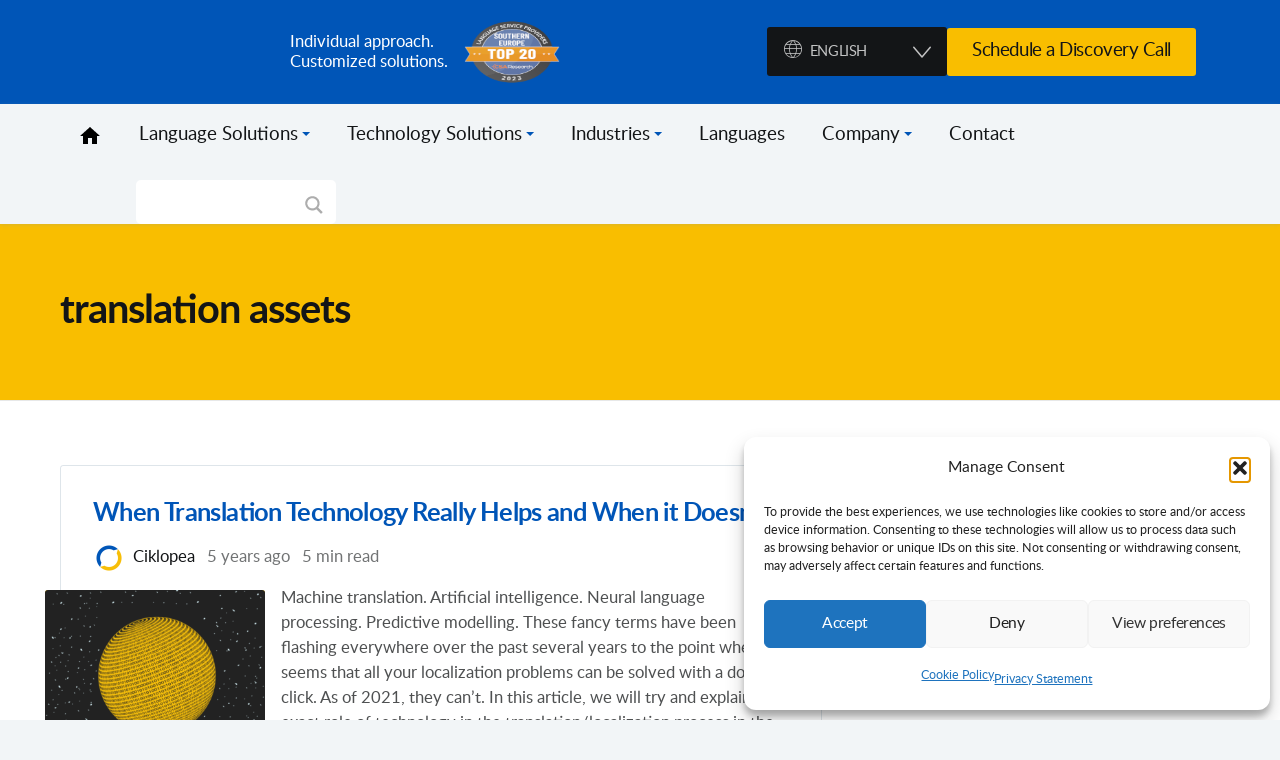

--- FILE ---
content_type: text/html; charset=UTF-8
request_url: https://ciklopea.com/tag/translation-assets/
body_size: 30022
content:
<!doctype html>
<html lang="en-US">

<head><meta charset="UTF-8" /><script>if(navigator.userAgent.match(/MSIE|Internet Explorer/i)||navigator.userAgent.match(/Trident\/7\..*?rv:11/i)){var href=document.location.href;if(!href.match(/[?&]nowprocket/)){if(href.indexOf("?")==-1){if(href.indexOf("#")==-1){document.location.href=href+"?nowprocket=1"}else{document.location.href=href.replace("#","?nowprocket=1#")}}else{if(href.indexOf("#")==-1){document.location.href=href+"&nowprocket=1"}else{document.location.href=href.replace("#","&nowprocket=1#")}}}}</script><script>(()=>{class RocketLazyLoadScripts{constructor(){this.v="2.0.4",this.userEvents=["keydown","keyup","mousedown","mouseup","mousemove","mouseover","mouseout","touchmove","touchstart","touchend","touchcancel","wheel","click","dblclick","input"],this.attributeEvents=["onblur","onclick","oncontextmenu","ondblclick","onfocus","onmousedown","onmouseenter","onmouseleave","onmousemove","onmouseout","onmouseover","onmouseup","onmousewheel","onscroll","onsubmit"]}async t(){this.i(),this.o(),/iP(ad|hone)/.test(navigator.userAgent)&&this.h(),this.u(),this.l(this),this.m(),this.k(this),this.p(this),this._(),await Promise.all([this.R(),this.L()]),this.lastBreath=Date.now(),this.S(this),this.P(),this.D(),this.O(),this.M(),await this.C(this.delayedScripts.normal),await this.C(this.delayedScripts.defer),await this.C(this.delayedScripts.async),await this.T(),await this.F(),await this.j(),await this.A(),window.dispatchEvent(new Event("rocket-allScriptsLoaded")),this.everythingLoaded=!0,this.lastTouchEnd&&await new Promise(t=>setTimeout(t,500-Date.now()+this.lastTouchEnd)),this.I(),this.H(),this.U(),this.W()}i(){this.CSPIssue=sessionStorage.getItem("rocketCSPIssue"),document.addEventListener("securitypolicyviolation",t=>{this.CSPIssue||"script-src-elem"!==t.violatedDirective||"data"!==t.blockedURI||(this.CSPIssue=!0,sessionStorage.setItem("rocketCSPIssue",!0))},{isRocket:!0})}o(){window.addEventListener("pageshow",t=>{this.persisted=t.persisted,this.realWindowLoadedFired=!0},{isRocket:!0}),window.addEventListener("pagehide",()=>{this.onFirstUserAction=null},{isRocket:!0})}h(){let t;function e(e){t=e}window.addEventListener("touchstart",e,{isRocket:!0}),window.addEventListener("touchend",function i(o){o.changedTouches[0]&&t.changedTouches[0]&&Math.abs(o.changedTouches[0].pageX-t.changedTouches[0].pageX)<10&&Math.abs(o.changedTouches[0].pageY-t.changedTouches[0].pageY)<10&&o.timeStamp-t.timeStamp<200&&(window.removeEventListener("touchstart",e,{isRocket:!0}),window.removeEventListener("touchend",i,{isRocket:!0}),"INPUT"===o.target.tagName&&"text"===o.target.type||(o.target.dispatchEvent(new TouchEvent("touchend",{target:o.target,bubbles:!0})),o.target.dispatchEvent(new MouseEvent("mouseover",{target:o.target,bubbles:!0})),o.target.dispatchEvent(new PointerEvent("click",{target:o.target,bubbles:!0,cancelable:!0,detail:1,clientX:o.changedTouches[0].clientX,clientY:o.changedTouches[0].clientY})),event.preventDefault()))},{isRocket:!0})}q(t){this.userActionTriggered||("mousemove"!==t.type||this.firstMousemoveIgnored?"keyup"===t.type||"mouseover"===t.type||"mouseout"===t.type||(this.userActionTriggered=!0,this.onFirstUserAction&&this.onFirstUserAction()):this.firstMousemoveIgnored=!0),"click"===t.type&&t.preventDefault(),t.stopPropagation(),t.stopImmediatePropagation(),"touchstart"===this.lastEvent&&"touchend"===t.type&&(this.lastTouchEnd=Date.now()),"click"===t.type&&(this.lastTouchEnd=0),this.lastEvent=t.type,t.composedPath&&t.composedPath()[0].getRootNode()instanceof ShadowRoot&&(t.rocketTarget=t.composedPath()[0]),this.savedUserEvents.push(t)}u(){this.savedUserEvents=[],this.userEventHandler=this.q.bind(this),this.userEvents.forEach(t=>window.addEventListener(t,this.userEventHandler,{passive:!1,isRocket:!0})),document.addEventListener("visibilitychange",this.userEventHandler,{isRocket:!0})}U(){this.userEvents.forEach(t=>window.removeEventListener(t,this.userEventHandler,{passive:!1,isRocket:!0})),document.removeEventListener("visibilitychange",this.userEventHandler,{isRocket:!0}),this.savedUserEvents.forEach(t=>{(t.rocketTarget||t.target).dispatchEvent(new window[t.constructor.name](t.type,t))})}m(){const t="return false",e=Array.from(this.attributeEvents,t=>"data-rocket-"+t),i="["+this.attributeEvents.join("],[")+"]",o="[data-rocket-"+this.attributeEvents.join("],[data-rocket-")+"]",s=(e,i,o)=>{o&&o!==t&&(e.setAttribute("data-rocket-"+i,o),e["rocket"+i]=new Function("event",o),e.setAttribute(i,t))};new MutationObserver(t=>{for(const n of t)"attributes"===n.type&&(n.attributeName.startsWith("data-rocket-")||this.everythingLoaded?n.attributeName.startsWith("data-rocket-")&&this.everythingLoaded&&this.N(n.target,n.attributeName.substring(12)):s(n.target,n.attributeName,n.target.getAttribute(n.attributeName))),"childList"===n.type&&n.addedNodes.forEach(t=>{if(t.nodeType===Node.ELEMENT_NODE)if(this.everythingLoaded)for(const i of[t,...t.querySelectorAll(o)])for(const t of i.getAttributeNames())e.includes(t)&&this.N(i,t.substring(12));else for(const e of[t,...t.querySelectorAll(i)])for(const t of e.getAttributeNames())this.attributeEvents.includes(t)&&s(e,t,e.getAttribute(t))})}).observe(document,{subtree:!0,childList:!0,attributeFilter:[...this.attributeEvents,...e]})}I(){this.attributeEvents.forEach(t=>{document.querySelectorAll("[data-rocket-"+t+"]").forEach(e=>{this.N(e,t)})})}N(t,e){const i=t.getAttribute("data-rocket-"+e);i&&(t.setAttribute(e,i),t.removeAttribute("data-rocket-"+e))}k(t){Object.defineProperty(HTMLElement.prototype,"onclick",{get(){return this.rocketonclick||null},set(e){this.rocketonclick=e,this.setAttribute(t.everythingLoaded?"onclick":"data-rocket-onclick","this.rocketonclick(event)")}})}S(t){function e(e,i){let o=e[i];e[i]=null,Object.defineProperty(e,i,{get:()=>o,set(s){t.everythingLoaded?o=s:e["rocket"+i]=o=s}})}e(document,"onreadystatechange"),e(window,"onload"),e(window,"onpageshow");try{Object.defineProperty(document,"readyState",{get:()=>t.rocketReadyState,set(e){t.rocketReadyState=e},configurable:!0}),document.readyState="loading"}catch(t){console.log("WPRocket DJE readyState conflict, bypassing")}}l(t){this.originalAddEventListener=EventTarget.prototype.addEventListener,this.originalRemoveEventListener=EventTarget.prototype.removeEventListener,this.savedEventListeners=[],EventTarget.prototype.addEventListener=function(e,i,o){o&&o.isRocket||!t.B(e,this)&&!t.userEvents.includes(e)||t.B(e,this)&&!t.userActionTriggered||e.startsWith("rocket-")||t.everythingLoaded?t.originalAddEventListener.call(this,e,i,o):(t.savedEventListeners.push({target:this,remove:!1,type:e,func:i,options:o}),"mouseenter"!==e&&"mouseleave"!==e||t.originalAddEventListener.call(this,e,t.savedUserEvents.push,o))},EventTarget.prototype.removeEventListener=function(e,i,o){o&&o.isRocket||!t.B(e,this)&&!t.userEvents.includes(e)||t.B(e,this)&&!t.userActionTriggered||e.startsWith("rocket-")||t.everythingLoaded?t.originalRemoveEventListener.call(this,e,i,o):t.savedEventListeners.push({target:this,remove:!0,type:e,func:i,options:o})}}J(t,e){this.savedEventListeners=this.savedEventListeners.filter(i=>{let o=i.type,s=i.target||window;return e!==o||t!==s||(this.B(o,s)&&(i.type="rocket-"+o),this.$(i),!1)})}H(){EventTarget.prototype.addEventListener=this.originalAddEventListener,EventTarget.prototype.removeEventListener=this.originalRemoveEventListener,this.savedEventListeners.forEach(t=>this.$(t))}$(t){t.remove?this.originalRemoveEventListener.call(t.target,t.type,t.func,t.options):this.originalAddEventListener.call(t.target,t.type,t.func,t.options)}p(t){let e;function i(e){return t.everythingLoaded?e:e.split(" ").map(t=>"load"===t||t.startsWith("load.")?"rocket-jquery-load":t).join(" ")}function o(o){function s(e){const s=o.fn[e];o.fn[e]=o.fn.init.prototype[e]=function(){return this[0]===window&&t.userActionTriggered&&("string"==typeof arguments[0]||arguments[0]instanceof String?arguments[0]=i(arguments[0]):"object"==typeof arguments[0]&&Object.keys(arguments[0]).forEach(t=>{const e=arguments[0][t];delete arguments[0][t],arguments[0][i(t)]=e})),s.apply(this,arguments),this}}if(o&&o.fn&&!t.allJQueries.includes(o)){const e={DOMContentLoaded:[],"rocket-DOMContentLoaded":[]};for(const t in e)document.addEventListener(t,()=>{e[t].forEach(t=>t())},{isRocket:!0});o.fn.ready=o.fn.init.prototype.ready=function(i){function s(){parseInt(o.fn.jquery)>2?setTimeout(()=>i.bind(document)(o)):i.bind(document)(o)}return"function"==typeof i&&(t.realDomReadyFired?!t.userActionTriggered||t.fauxDomReadyFired?s():e["rocket-DOMContentLoaded"].push(s):e.DOMContentLoaded.push(s)),o([])},s("on"),s("one"),s("off"),t.allJQueries.push(o)}e=o}t.allJQueries=[],o(window.jQuery),Object.defineProperty(window,"jQuery",{get:()=>e,set(t){o(t)}})}P(){const t=new Map;document.write=document.writeln=function(e){const i=document.currentScript,o=document.createRange(),s=i.parentElement;let n=t.get(i);void 0===n&&(n=i.nextSibling,t.set(i,n));const c=document.createDocumentFragment();o.setStart(c,0),c.appendChild(o.createContextualFragment(e)),s.insertBefore(c,n)}}async R(){return new Promise(t=>{this.userActionTriggered?t():this.onFirstUserAction=t})}async L(){return new Promise(t=>{document.addEventListener("DOMContentLoaded",()=>{this.realDomReadyFired=!0,t()},{isRocket:!0})})}async j(){return this.realWindowLoadedFired?Promise.resolve():new Promise(t=>{window.addEventListener("load",t,{isRocket:!0})})}M(){this.pendingScripts=[];this.scriptsMutationObserver=new MutationObserver(t=>{for(const e of t)e.addedNodes.forEach(t=>{"SCRIPT"!==t.tagName||t.noModule||t.isWPRocket||this.pendingScripts.push({script:t,promise:new Promise(e=>{const i=()=>{const i=this.pendingScripts.findIndex(e=>e.script===t);i>=0&&this.pendingScripts.splice(i,1),e()};t.addEventListener("load",i,{isRocket:!0}),t.addEventListener("error",i,{isRocket:!0}),setTimeout(i,1e3)})})})}),this.scriptsMutationObserver.observe(document,{childList:!0,subtree:!0})}async F(){await this.X(),this.pendingScripts.length?(await this.pendingScripts[0].promise,await this.F()):this.scriptsMutationObserver.disconnect()}D(){this.delayedScripts={normal:[],async:[],defer:[]},document.querySelectorAll("script[type$=rocketlazyloadscript]").forEach(t=>{t.hasAttribute("data-rocket-src")?t.hasAttribute("async")&&!1!==t.async?this.delayedScripts.async.push(t):t.hasAttribute("defer")&&!1!==t.defer||"module"===t.getAttribute("data-rocket-type")?this.delayedScripts.defer.push(t):this.delayedScripts.normal.push(t):this.delayedScripts.normal.push(t)})}async _(){await this.L();let t=[];document.querySelectorAll("script[type$=rocketlazyloadscript][data-rocket-src]").forEach(e=>{let i=e.getAttribute("data-rocket-src");if(i&&!i.startsWith("data:")){i.startsWith("//")&&(i=location.protocol+i);try{const o=new URL(i).origin;o!==location.origin&&t.push({src:o,crossOrigin:e.crossOrigin||"module"===e.getAttribute("data-rocket-type")})}catch(t){}}}),t=[...new Map(t.map(t=>[JSON.stringify(t),t])).values()],this.Y(t,"preconnect")}async G(t){if(await this.K(),!0!==t.noModule||!("noModule"in HTMLScriptElement.prototype))return new Promise(e=>{let i;function o(){(i||t).setAttribute("data-rocket-status","executed"),e()}try{if(navigator.userAgent.includes("Firefox/")||""===navigator.vendor||this.CSPIssue)i=document.createElement("script"),[...t.attributes].forEach(t=>{let e=t.nodeName;"type"!==e&&("data-rocket-type"===e&&(e="type"),"data-rocket-src"===e&&(e="src"),i.setAttribute(e,t.nodeValue))}),t.text&&(i.text=t.text),t.nonce&&(i.nonce=t.nonce),i.hasAttribute("src")?(i.addEventListener("load",o,{isRocket:!0}),i.addEventListener("error",()=>{i.setAttribute("data-rocket-status","failed-network"),e()},{isRocket:!0}),setTimeout(()=>{i.isConnected||e()},1)):(i.text=t.text,o()),i.isWPRocket=!0,t.parentNode.replaceChild(i,t);else{const i=t.getAttribute("data-rocket-type"),s=t.getAttribute("data-rocket-src");i?(t.type=i,t.removeAttribute("data-rocket-type")):t.removeAttribute("type"),t.addEventListener("load",o,{isRocket:!0}),t.addEventListener("error",i=>{this.CSPIssue&&i.target.src.startsWith("data:")?(console.log("WPRocket: CSP fallback activated"),t.removeAttribute("src"),this.G(t).then(e)):(t.setAttribute("data-rocket-status","failed-network"),e())},{isRocket:!0}),s?(t.fetchPriority="high",t.removeAttribute("data-rocket-src"),t.src=s):t.src="data:text/javascript;base64,"+window.btoa(unescape(encodeURIComponent(t.text)))}}catch(i){t.setAttribute("data-rocket-status","failed-transform"),e()}});t.setAttribute("data-rocket-status","skipped")}async C(t){const e=t.shift();return e?(e.isConnected&&await this.G(e),this.C(t)):Promise.resolve()}O(){this.Y([...this.delayedScripts.normal,...this.delayedScripts.defer,...this.delayedScripts.async],"preload")}Y(t,e){this.trash=this.trash||[];let i=!0;var o=document.createDocumentFragment();t.forEach(t=>{const s=t.getAttribute&&t.getAttribute("data-rocket-src")||t.src;if(s&&!s.startsWith("data:")){const n=document.createElement("link");n.href=s,n.rel=e,"preconnect"!==e&&(n.as="script",n.fetchPriority=i?"high":"low"),t.getAttribute&&"module"===t.getAttribute("data-rocket-type")&&(n.crossOrigin=!0),t.crossOrigin&&(n.crossOrigin=t.crossOrigin),t.integrity&&(n.integrity=t.integrity),t.nonce&&(n.nonce=t.nonce),o.appendChild(n),this.trash.push(n),i=!1}}),document.head.appendChild(o)}W(){this.trash.forEach(t=>t.remove())}async T(){try{document.readyState="interactive"}catch(t){}this.fauxDomReadyFired=!0;try{await this.K(),this.J(document,"readystatechange"),document.dispatchEvent(new Event("rocket-readystatechange")),await this.K(),document.rocketonreadystatechange&&document.rocketonreadystatechange(),await this.K(),this.J(document,"DOMContentLoaded"),document.dispatchEvent(new Event("rocket-DOMContentLoaded")),await this.K(),this.J(window,"DOMContentLoaded"),window.dispatchEvent(new Event("rocket-DOMContentLoaded"))}catch(t){console.error(t)}}async A(){try{document.readyState="complete"}catch(t){}try{await this.K(),this.J(document,"readystatechange"),document.dispatchEvent(new Event("rocket-readystatechange")),await this.K(),document.rocketonreadystatechange&&document.rocketonreadystatechange(),await this.K(),this.J(window,"load"),window.dispatchEvent(new Event("rocket-load")),await this.K(),window.rocketonload&&window.rocketonload(),await this.K(),this.allJQueries.forEach(t=>t(window).trigger("rocket-jquery-load")),await this.K(),this.J(window,"pageshow");const t=new Event("rocket-pageshow");t.persisted=this.persisted,window.dispatchEvent(t),await this.K(),window.rocketonpageshow&&window.rocketonpageshow({persisted:this.persisted})}catch(t){console.error(t)}}async K(){Date.now()-this.lastBreath>45&&(await this.X(),this.lastBreath=Date.now())}async X(){return document.hidden?new Promise(t=>setTimeout(t)):new Promise(t=>requestAnimationFrame(t))}B(t,e){return e===document&&"readystatechange"===t||(e===document&&"DOMContentLoaded"===t||(e===window&&"DOMContentLoaded"===t||(e===window&&"load"===t||e===window&&"pageshow"===t)))}static run(){(new RocketLazyLoadScripts).t()}}RocketLazyLoadScripts.run()})();</script>



<meta http-equiv="X-UA-Compatible" content="IE=edge">
<meta name="viewport" content="width=device-width, initial-scale=1.0">
	
<!-- Favicon -->
<link rel="icon" type="image/x-icon" href="https://ciklopea.com/wp-content/themes/ciklopea/build/assets/images/favicon.png"/>

	

	
	
<link data-minify="1" rel="stylesheet" href="https://ciklopea.com/wp-content/cache/min/1/ajax/libs/font-awesome/5.15.4/css/all.min.css?ver=1769004956">

<link data-minify="1" rel="stylesheet" href="https://ciklopea.com/wp-content/cache/min/1/wp-content/themes/ciklopea/extra.css?ver=1769004956">
	

<meta name='robots' content='index, follow, max-image-preview:large, max-snippet:-1, max-video-preview:-1' />
	<style>img:is([sizes="auto" i], [sizes^="auto," i]) { contain-intrinsic-size: 3000px 1500px }</style>
	<link rel="alternate" hreflang="en" href="https://ciklopea.com/tag/translation-assets/" />

	<!-- This site is optimized with the Yoast SEO plugin v26.8 - https://yoast.com/product/yoast-seo-wordpress/ -->
	<title>translation assets Archives - Ciklopea</title>
<link data-rocket-preload as="style" data-wpr-hosted-gf-parameters="family=Open%20Sans&display=swap" href="https://ciklopea.com/wp-content/cache/fonts/1/google-fonts/css/c/0/9/0c7297bb922c3ac06cfff756756cf.css" rel="preload">
<link data-wpr-hosted-gf-parameters="family=Open%20Sans&display=swap" href="https://ciklopea.com/wp-content/cache/fonts/1/google-fonts/css/c/0/9/0c7297bb922c3ac06cfff756756cf.css" media="print" onload="this.media=&#039;all&#039;" rel="stylesheet">
<noscript data-wpr-hosted-gf-parameters=""><link rel="stylesheet" href="https://fonts.googleapis.com/css?family=Open%20Sans&#038;display=swap"></noscript>
	<meta name="description" content="translation assets Archives - Ciklopea | Blog | Tags | Ciklopea - Translation" />
	<link rel="canonical" href="https://ciklopea.com/tag/translation-assets/" />
	<meta property="og:locale" content="en_US" />
	<meta property="og:type" content="article" />
	<meta property="og:title" content="translation assets Archives - Ciklopea" />
	<meta property="og:description" content="translation assets Archives - Ciklopea | Blog | Tags | Ciklopea - Translation" />
	<meta property="og:url" content="https://ciklopea.com/tag/translation-assets/" />
	<meta property="og:site_name" content="Ciklopea" />
	<meta property="og:image" content="https://ciklopea.com/wp-content/uploads/2019/10/logo-ciklopea.png" />
	<meta property="og:image:width" content="225" />
	<meta property="og:image:height" content="225" />
	<meta property="og:image:type" content="image/png" />
	<meta name="twitter:card" content="summary_large_image" />
	<meta name="twitter:site" content="@ciklopea" />
	<script type="application/ld+json" class="yoast-schema-graph">{"@context":"https://schema.org","@graph":[{"@type":"CollectionPage","@id":"https://ciklopea.com/tag/translation-assets/","url":"https://ciklopea.com/tag/translation-assets/","name":"translation assets Archives - Ciklopea","isPartOf":{"@id":"https://ciklopea.com/#website"},"primaryImageOfPage":{"@id":"https://ciklopea.com/tag/translation-assets/#primaryimage"},"image":{"@id":"https://ciklopea.com/tag/translation-assets/#primaryimage"},"thumbnailUrl":"https://ciklopea.com/wp-content/uploads/2021/04/technologyplanet.png","description":"translation assets Archives - Ciklopea | Blog | Tags | Ciklopea - Translation","breadcrumb":{"@id":"https://ciklopea.com/tag/translation-assets/#breadcrumb"},"inLanguage":"en-US"},{"@type":"ImageObject","inLanguage":"en-US","@id":"https://ciklopea.com/tag/translation-assets/#primaryimage","url":"https://ciklopea.com/wp-content/uploads/2021/04/technologyplanet.png","contentUrl":"https://ciklopea.com/wp-content/uploads/2021/04/technologyplanet.png","width":800,"height":600},{"@type":"BreadcrumbList","@id":"https://ciklopea.com/tag/translation-assets/#breadcrumb","itemListElement":[{"@type":"ListItem","position":1,"name":"Home","item":"https://ciklopea.com/"},{"@type":"ListItem","position":2,"name":"translation assets"}]},{"@type":"WebSite","@id":"https://ciklopea.com/#website","url":"https://ciklopea.com/","name":"Ciklopea","description":"Approccio individuale.Soluzioni personalizzate.","publisher":{"@id":"https://ciklopea.com/#organization"},"potentialAction":[{"@type":"SearchAction","target":{"@type":"EntryPoint","urlTemplate":"https://ciklopea.com/?s={search_term_string}"},"query-input":{"@type":"PropertyValueSpecification","valueRequired":true,"valueName":"search_term_string"}}],"inLanguage":"en-US"},{"@type":"Organization","@id":"https://ciklopea.com/#organization","name":"Ciklopea","url":"https://ciklopea.com/","logo":{"@type":"ImageObject","inLanguage":"en-US","@id":"https://ciklopea.com/#/schema/logo/image/","url":"https://ciklopea.com/wp-content/uploads/2017/06/cikpot.png","contentUrl":"https://ciklopea.com/wp-content/uploads/2017/06/cikpot.png","width":127,"height":126,"caption":"Ciklopea"},"image":{"@id":"https://ciklopea.com/#/schema/logo/image/"},"sameAs":["https://www.facebook.com/ciklopea/","https://x.com/ciklopea","https://www.instagram.com/ciklopea/","https://www.linkedin.com/company/ciklopea-d.o.o.","https://www.youtube.com/user/ciklopea/videos?disable_polymer=1"]}]}</script>
	<!-- / Yoast SEO plugin. -->


<link href='https://fonts.gstatic.com' crossorigin rel='preconnect' />
<link rel="alternate" type="application/rss+xml" title="Ciklopea &raquo; translation assets Tag Feed" href="https://ciklopea.com/tag/translation-assets/feed/" />
<link data-minify="1" rel='stylesheet' id='dashicons-css' href='https://ciklopea.com/wp-content/cache/min/1/wp-includes/css/dashicons.min.css?ver=1769004956' type='text/css' media='all' />
<link data-minify="1" rel='stylesheet' id='post-views-counter-frontend-css' href='https://ciklopea.com/wp-content/cache/min/1/wp-content/plugins/post-views-counter/css/frontend.css?ver=1769004956' type='text/css' media='all' />
<style id='wp-emoji-styles-inline-css' type='text/css'>

	img.wp-smiley, img.emoji {
		display: inline !important;
		border: none !important;
		box-shadow: none !important;
		height: 1em !important;
		width: 1em !important;
		margin: 0 0.07em !important;
		vertical-align: -0.1em !important;
		background: none !important;
		padding: 0 !important;
	}
</style>
<link rel='stylesheet' id='wp-block-library-css' href='https://ciklopea.com/wp-includes/css/dist/block-library/style.min.css?ver=67ac14118898532392b874ebc612a2dc' type='text/css' media='all' />
<style id='classic-theme-styles-inline-css' type='text/css'>
/*! This file is auto-generated */
.wp-block-button__link{color:#fff;background-color:#32373c;border-radius:9999px;box-shadow:none;text-decoration:none;padding:calc(.667em + 2px) calc(1.333em + 2px);font-size:1.125em}.wp-block-file__button{background:#32373c;color:#fff;text-decoration:none}
</style>
<style id='global-styles-inline-css' type='text/css'>
:root{--wp--preset--aspect-ratio--square: 1;--wp--preset--aspect-ratio--4-3: 4/3;--wp--preset--aspect-ratio--3-4: 3/4;--wp--preset--aspect-ratio--3-2: 3/2;--wp--preset--aspect-ratio--2-3: 2/3;--wp--preset--aspect-ratio--16-9: 16/9;--wp--preset--aspect-ratio--9-16: 9/16;--wp--preset--color--black: #000000;--wp--preset--color--cyan-bluish-gray: #abb8c3;--wp--preset--color--white: #ffffff;--wp--preset--color--pale-pink: #f78da7;--wp--preset--color--vivid-red: #cf2e2e;--wp--preset--color--luminous-vivid-orange: #ff6900;--wp--preset--color--luminous-vivid-amber: #fcb900;--wp--preset--color--light-green-cyan: #7bdcb5;--wp--preset--color--vivid-green-cyan: #00d084;--wp--preset--color--pale-cyan-blue: #8ed1fc;--wp--preset--color--vivid-cyan-blue: #0693e3;--wp--preset--color--vivid-purple: #9b51e0;--wp--preset--gradient--vivid-cyan-blue-to-vivid-purple: linear-gradient(135deg,rgba(6,147,227,1) 0%,rgb(155,81,224) 100%);--wp--preset--gradient--light-green-cyan-to-vivid-green-cyan: linear-gradient(135deg,rgb(122,220,180) 0%,rgb(0,208,130) 100%);--wp--preset--gradient--luminous-vivid-amber-to-luminous-vivid-orange: linear-gradient(135deg,rgba(252,185,0,1) 0%,rgba(255,105,0,1) 100%);--wp--preset--gradient--luminous-vivid-orange-to-vivid-red: linear-gradient(135deg,rgba(255,105,0,1) 0%,rgb(207,46,46) 100%);--wp--preset--gradient--very-light-gray-to-cyan-bluish-gray: linear-gradient(135deg,rgb(238,238,238) 0%,rgb(169,184,195) 100%);--wp--preset--gradient--cool-to-warm-spectrum: linear-gradient(135deg,rgb(74,234,220) 0%,rgb(151,120,209) 20%,rgb(207,42,186) 40%,rgb(238,44,130) 60%,rgb(251,105,98) 80%,rgb(254,248,76) 100%);--wp--preset--gradient--blush-light-purple: linear-gradient(135deg,rgb(255,206,236) 0%,rgb(152,150,240) 100%);--wp--preset--gradient--blush-bordeaux: linear-gradient(135deg,rgb(254,205,165) 0%,rgb(254,45,45) 50%,rgb(107,0,62) 100%);--wp--preset--gradient--luminous-dusk: linear-gradient(135deg,rgb(255,203,112) 0%,rgb(199,81,192) 50%,rgb(65,88,208) 100%);--wp--preset--gradient--pale-ocean: linear-gradient(135deg,rgb(255,245,203) 0%,rgb(182,227,212) 50%,rgb(51,167,181) 100%);--wp--preset--gradient--electric-grass: linear-gradient(135deg,rgb(202,248,128) 0%,rgb(113,206,126) 100%);--wp--preset--gradient--midnight: linear-gradient(135deg,rgb(2,3,129) 0%,rgb(40,116,252) 100%);--wp--preset--font-size--small: 13px;--wp--preset--font-size--medium: 20px;--wp--preset--font-size--large: 36px;--wp--preset--font-size--x-large: 42px;--wp--preset--spacing--20: 0.44rem;--wp--preset--spacing--30: 0.67rem;--wp--preset--spacing--40: 1rem;--wp--preset--spacing--50: 1.5rem;--wp--preset--spacing--60: 2.25rem;--wp--preset--spacing--70: 3.38rem;--wp--preset--spacing--80: 5.06rem;--wp--preset--shadow--natural: 6px 6px 9px rgba(0, 0, 0, 0.2);--wp--preset--shadow--deep: 12px 12px 50px rgba(0, 0, 0, 0.4);--wp--preset--shadow--sharp: 6px 6px 0px rgba(0, 0, 0, 0.2);--wp--preset--shadow--outlined: 6px 6px 0px -3px rgba(255, 255, 255, 1), 6px 6px rgba(0, 0, 0, 1);--wp--preset--shadow--crisp: 6px 6px 0px rgba(0, 0, 0, 1);}:where(.is-layout-flex){gap: 0.5em;}:where(.is-layout-grid){gap: 0.5em;}body .is-layout-flex{display: flex;}.is-layout-flex{flex-wrap: wrap;align-items: center;}.is-layout-flex > :is(*, div){margin: 0;}body .is-layout-grid{display: grid;}.is-layout-grid > :is(*, div){margin: 0;}:where(.wp-block-columns.is-layout-flex){gap: 2em;}:where(.wp-block-columns.is-layout-grid){gap: 2em;}:where(.wp-block-post-template.is-layout-flex){gap: 1.25em;}:where(.wp-block-post-template.is-layout-grid){gap: 1.25em;}.has-black-color{color: var(--wp--preset--color--black) !important;}.has-cyan-bluish-gray-color{color: var(--wp--preset--color--cyan-bluish-gray) !important;}.has-white-color{color: var(--wp--preset--color--white) !important;}.has-pale-pink-color{color: var(--wp--preset--color--pale-pink) !important;}.has-vivid-red-color{color: var(--wp--preset--color--vivid-red) !important;}.has-luminous-vivid-orange-color{color: var(--wp--preset--color--luminous-vivid-orange) !important;}.has-luminous-vivid-amber-color{color: var(--wp--preset--color--luminous-vivid-amber) !important;}.has-light-green-cyan-color{color: var(--wp--preset--color--light-green-cyan) !important;}.has-vivid-green-cyan-color{color: var(--wp--preset--color--vivid-green-cyan) !important;}.has-pale-cyan-blue-color{color: var(--wp--preset--color--pale-cyan-blue) !important;}.has-vivid-cyan-blue-color{color: var(--wp--preset--color--vivid-cyan-blue) !important;}.has-vivid-purple-color{color: var(--wp--preset--color--vivid-purple) !important;}.has-black-background-color{background-color: var(--wp--preset--color--black) !important;}.has-cyan-bluish-gray-background-color{background-color: var(--wp--preset--color--cyan-bluish-gray) !important;}.has-white-background-color{background-color: var(--wp--preset--color--white) !important;}.has-pale-pink-background-color{background-color: var(--wp--preset--color--pale-pink) !important;}.has-vivid-red-background-color{background-color: var(--wp--preset--color--vivid-red) !important;}.has-luminous-vivid-orange-background-color{background-color: var(--wp--preset--color--luminous-vivid-orange) !important;}.has-luminous-vivid-amber-background-color{background-color: var(--wp--preset--color--luminous-vivid-amber) !important;}.has-light-green-cyan-background-color{background-color: var(--wp--preset--color--light-green-cyan) !important;}.has-vivid-green-cyan-background-color{background-color: var(--wp--preset--color--vivid-green-cyan) !important;}.has-pale-cyan-blue-background-color{background-color: var(--wp--preset--color--pale-cyan-blue) !important;}.has-vivid-cyan-blue-background-color{background-color: var(--wp--preset--color--vivid-cyan-blue) !important;}.has-vivid-purple-background-color{background-color: var(--wp--preset--color--vivid-purple) !important;}.has-black-border-color{border-color: var(--wp--preset--color--black) !important;}.has-cyan-bluish-gray-border-color{border-color: var(--wp--preset--color--cyan-bluish-gray) !important;}.has-white-border-color{border-color: var(--wp--preset--color--white) !important;}.has-pale-pink-border-color{border-color: var(--wp--preset--color--pale-pink) !important;}.has-vivid-red-border-color{border-color: var(--wp--preset--color--vivid-red) !important;}.has-luminous-vivid-orange-border-color{border-color: var(--wp--preset--color--luminous-vivid-orange) !important;}.has-luminous-vivid-amber-border-color{border-color: var(--wp--preset--color--luminous-vivid-amber) !important;}.has-light-green-cyan-border-color{border-color: var(--wp--preset--color--light-green-cyan) !important;}.has-vivid-green-cyan-border-color{border-color: var(--wp--preset--color--vivid-green-cyan) !important;}.has-pale-cyan-blue-border-color{border-color: var(--wp--preset--color--pale-cyan-blue) !important;}.has-vivid-cyan-blue-border-color{border-color: var(--wp--preset--color--vivid-cyan-blue) !important;}.has-vivid-purple-border-color{border-color: var(--wp--preset--color--vivid-purple) !important;}.has-vivid-cyan-blue-to-vivid-purple-gradient-background{background: var(--wp--preset--gradient--vivid-cyan-blue-to-vivid-purple) !important;}.has-light-green-cyan-to-vivid-green-cyan-gradient-background{background: var(--wp--preset--gradient--light-green-cyan-to-vivid-green-cyan) !important;}.has-luminous-vivid-amber-to-luminous-vivid-orange-gradient-background{background: var(--wp--preset--gradient--luminous-vivid-amber-to-luminous-vivid-orange) !important;}.has-luminous-vivid-orange-to-vivid-red-gradient-background{background: var(--wp--preset--gradient--luminous-vivid-orange-to-vivid-red) !important;}.has-very-light-gray-to-cyan-bluish-gray-gradient-background{background: var(--wp--preset--gradient--very-light-gray-to-cyan-bluish-gray) !important;}.has-cool-to-warm-spectrum-gradient-background{background: var(--wp--preset--gradient--cool-to-warm-spectrum) !important;}.has-blush-light-purple-gradient-background{background: var(--wp--preset--gradient--blush-light-purple) !important;}.has-blush-bordeaux-gradient-background{background: var(--wp--preset--gradient--blush-bordeaux) !important;}.has-luminous-dusk-gradient-background{background: var(--wp--preset--gradient--luminous-dusk) !important;}.has-pale-ocean-gradient-background{background: var(--wp--preset--gradient--pale-ocean) !important;}.has-electric-grass-gradient-background{background: var(--wp--preset--gradient--electric-grass) !important;}.has-midnight-gradient-background{background: var(--wp--preset--gradient--midnight) !important;}.has-small-font-size{font-size: var(--wp--preset--font-size--small) !important;}.has-medium-font-size{font-size: var(--wp--preset--font-size--medium) !important;}.has-large-font-size{font-size: var(--wp--preset--font-size--large) !important;}.has-x-large-font-size{font-size: var(--wp--preset--font-size--x-large) !important;}
:where(.wp-block-post-template.is-layout-flex){gap: 1.25em;}:where(.wp-block-post-template.is-layout-grid){gap: 1.25em;}
:where(.wp-block-columns.is-layout-flex){gap: 2em;}:where(.wp-block-columns.is-layout-grid){gap: 2em;}
:root :where(.wp-block-pullquote){font-size: 1.5em;line-height: 1.6;}
</style>
<link rel='stylesheet' id='cmplz-general-css' href='https://ciklopea.com/wp-content/plugins/complianz-gdpr/assets/css/cookieblocker.min.css?ver=1767021590' type='text/css' media='all' />
<link data-minify="1" rel='stylesheet' id='style-css' href='https://ciklopea.com/wp-content/cache/background-css/1/ciklopea.com/wp-content/cache/min/1/wp-content/themes/ciklopea/build/assets/stylesheets/style.css?ver=1769004956&wpr_t=1769531206' type='text/css' media='screen' />
<link data-minify="1" rel='stylesheet' id='wpdreams-asl-basic-css' href='https://ciklopea.com/wp-content/cache/min/1/wp-content/plugins/ajax-search-lite/css/style.basic.css?ver=1769004956' type='text/css' media='all' />
<style id='wpdreams-asl-basic-inline-css' type='text/css'>

					div[id*='ajaxsearchlitesettings'].searchsettings .asl_option_inner label {
						font-size: 0px !important;
						color: rgba(0, 0, 0, 0);
					}
					div[id*='ajaxsearchlitesettings'].searchsettings .asl_option_inner label:after {
						font-size: 11px !important;
						position: absolute;
						top: 0;
						left: 0;
						z-index: 1;
					}
					.asl_w_container {
						width: 100%;
						margin: 12px 0px 0px 0px;
						min-width: 200px;
					}
					div[id*='ajaxsearchlite'].asl_m {
						width: 100%;
					}
					div[id*='ajaxsearchliteres'].wpdreams_asl_results div.resdrg span.highlighted {
						font-weight: bold;
						color: rgba(217, 49, 43, 1);
						background-color: rgba(238, 238, 238, 1);
					}
					div[id*='ajaxsearchliteres'].wpdreams_asl_results .results img.asl_image {
						width: 70px;
						height: 70px;
						object-fit: cover;
					}
					div[id*='ajaxsearchlite'].asl_r .results {
						max-height: none;
					}
					div[id*='ajaxsearchlite'].asl_r {
						position: absolute;
					}
				
							.asl_w, .asl_w * {font-family:inherit !important;}
							.asl_m input[type=search]::placeholder{font-family:inherit !important;}
							.asl_m input[type=search]::-webkit-input-placeholder{font-family:inherit !important;}
							.asl_m input[type=search]::-moz-placeholder{font-family:inherit !important;}
							.asl_m input[type=search]:-ms-input-placeholder{font-family:inherit !important;}
						
						.asl_m, .asl_m .probox {
							background-color: rgb(255, 255, 255) !important;
							background-image: none !important;
							-webkit-background-image: none !important;
							-ms-background-image: none !important;
						}
					
						.asl_m .probox svg {
							fill: rgb(173, 173, 173) !important;
						}
						.asl_m .probox .innericon {
							background-color: rgb(255, 255, 255) !important;
							background-image: none !important;
							-webkit-background-image: none !important;
							-ms-background-image: none !important;
						}
					
						div.asl_m.asl_w {
							border:1px none rgb(0, 0, 0) !important;border-radius:0px 0px 0px 0px !important;
							box-shadow: none !important;
						}
						div.asl_m.asl_w .probox {border: none !important;}
					
						.asl_r.asl_w {
							width: 600;
						}
					
						.asl_s.asl_w {
							background-color: rgba(255, 255, 255, 1) !important;
							background-image: none !important;
							-webkit-background-image: none !important;
							-ms-background-image: none !important;
						}
					
						div.asl_r.asl_w.vertical .results .item::after {
							display: block;
							position: absolute;
							bottom: 0;
							content: '';
							height: 1px;
							width: 100%;
							background: #D8D8D8;
						}
						div.asl_r.asl_w.vertical .results .item.asl_last_item::after {
							display: none;
						}
					
						@media only screen and (min-width: 641px) and (max-width: 1024px) {
							.asl_r.asl_w {
								width: auto;
							}
						}
					
						@media only screen and (max-width: 640px) {
							.asl_r.asl_w {
								width: auto;
							}
						}
					 .innericon {
    margin-top: 0px !important;
}

</style>
<link data-minify="1" rel='stylesheet' id='wpdreams-asl-instance-css' href='https://ciklopea.com/wp-content/cache/min/1/wp-content/plugins/ajax-search-lite/css/style-curvy-black.css?ver=1769004956' type='text/css' media='all' />
<link rel="https://api.w.org/" href="https://ciklopea.com/wp-json/" /><link rel="alternate" title="JSON" type="application/json" href="https://ciklopea.com/wp-json/wp/v2/tags/1763" /><link rel="EditURI" type="application/rsd+xml" title="RSD" href="https://ciklopea.com/xmlrpc.php?rsd" />
<meta name="generator" content="WPML ver:4.2.6 stt:22,1,3,27,50,47;" />
			<style>.cmplz-hidden {
					display: none !important;
				}</style>				<link rel="preconnect" href="https://fonts.gstatic.com" crossorigin />
				
								
				<noscript><style id="rocket-lazyload-nojs-css">.rll-youtube-player, [data-lazy-src]{display:none !important;}</style></noscript>

		
	
	<meta name="google-site-verification" content="t4inB1tIY1cyX-y4439iDgLk2bwvSuS5iC9OFrOn3Jc" />

<meta name="google-site-verification" content="QhpUqIZa3iKVY-yPFPSZZOtPN6LYThmSIfXWZAkuk7Y" />

<!-- Global site tag (gtag.js) - Google Analytics -->
<script async src="https://www.googletagmanager.com/gtag/js?id=UA-7472375-11"></script>
<script>
  window.dataLayer = window.dataLayer || [];
  function gtag(){dataLayer.push(arguments);}
  gtag('js', new Date());

  gtag('config', 'UA-7472375-11');
</script>

	



<script type="rocketlazyloadscript" data-minify="1" data-rocket-type="text/javascript" id="hs-script-loader" async defer data-rocket-src="https://ciklopea.com/wp-content/cache/min/1/25563083.js?ver=1769004956"></script>

<!-- Google Tag Manager -->
<script>(function(w,d,s,l,i){w[l]=w[l]||[];w[l].push({'gtm.start':
new Date().getTime(),event:'gtm.js'});var f=d.getElementsByTagName(s)[0],
j=d.createElement(s),dl=l!='dataLayer'?'&l='+l:'';j.async=true;j.src=
'https://www.googletagmanager.com/gtm.js?id='+i+dl;f.parentNode.insertBefore(j,f);
})(window,document,'script','dataLayer','GTM-PDDZKW6');</script>
<!-- End Google Tag Manager -->
	
<!-- jQuery -->
<script data-minify="1" src="https://ciklopea.com/wp-content/cache/min/1/ajax/libs/jquery/2.2.0/jquery.min.js?ver=1769004956"></script>
<link data-minify="1" rel="stylesheet" id="addon-css" href="https://ciklopea.com/wp-content/cache/min/1/wp-content/themes/ciklopea/addon.css?ver=1769004956" type="text/css" media="screen" />

<!-- Favicon -->
<link rel="icon" type="image/x-icon" href="https://ciklopea.com/wp-content/themes/ciklopea/build/assets/images/favicon.png"/>
<link rel="apple-touch-icon" href="https://ciklopea.com/wp-content/themes/ciklopea/build/assets/images/favicon/apple-touch-icon.png">
<link rel="apple-touch-icon" sizes="57x57" href="https://ciklopea.com/wp-content/themes/ciklopea/build/assets/images/favicon/apple-touch-icon-57x57.png">
<link rel="apple-touch-icon" sizes="60x60" href="https://ciklopea.com/wp-content/themes/ciklopea/build/assets/images/favicon/apple-touch-icon-60x60.png">
<link rel="apple-touch-icon" sizes="72x72" href="https://ciklopea.com/wp-content/themes/ciklopea/build/assets/images/favicon/apple-touch-icon-72x72.png">
<link rel="apple-touch-icon" sizes="76x76" href="https://ciklopea.com/wp-content/themes/ciklopea/build/assets/images/favicon/apple-touch-icon-76x76.png">
<link rel="apple-touch-icon" sizes="114x114" href="https://ciklopea.com/wp-content/themes/ciklopea/build/assets/images/favicon/apple-touch-icon-114x114.png">
<link rel="apple-touch-icon" sizes="120x120" href="https://ciklopea.com/wp-content/themes/ciklopea/build/assets/images/favicon/apple-touch-icon-120x120.png">
<link rel="apple-touch-icon" sizes="144x144" href="https://ciklopea.com/wp-content/themes/ciklopea/build/assets/images/favicon/apple-touch-icon-144x144.png">
<link rel="apple-touch-icon" sizes="152x152" href="https://ciklopea.com/wp-content/themes/ciklopea/build/assets/images/favicon/apple-touch-icon-152x152.png">
<link rel="apple-touch-icon" sizes="180x180" href="https://ciklopea.com/wp-content/themes/ciklopea/build/assets/images/favicon/apple-touch-icon-180x180.png">
<link rel="icon" type="image/png" href="https://ciklopea.com/wp-content/themes/ciklopea/build/assets/images/favicon/favicon-16x16.png" sizes="16x16">
<link rel="icon" type="image/png" href="https://ciklopea.com/wp-content/themes/ciklopea/build/assets/images/favicon/favicon-32x32.png" sizes="32x32">
<link rel="icon" type="image/png" href="https://ciklopea.com/wp-content/themes/ciklopea/build/assets/images/favicon/favicon-96x96.png" sizes="96x96">
<link rel="icon" type="image/png" href="https://ciklopea.com/wp-content/themes/ciklopea/build/assets/images/favicon/android-chrome-192x192.png" sizes="192x192">
<meta name="msapplication-square70x70logo" content="https://ciklopea.com/wp-content/themes/ciklopea/build/assets/images/favicon/smalltile.png"/>
<meta name="msapplication-square150x150logo" content="https://ciklopea.com/wp-content/themes/ciklopea/build/assets/images/favicon/mediumtile.png"/>
<meta name="msapplication-wide310x150logo" content="https://ciklopea.com/wp-content/themes/ciklopea/build/assets/images/favicon/widetile.png"/>
<meta name="msapplication-square310x310logo" content="https://ciklopea.com/wp-content/themes/ciklopea/build/assets/images/favicon/largetile.png"/>
	
	
	
	
	

<script type="application/ld+json">
{
  "@context": "https://schema.org",
  "@type": "Organization",
  "name": "Ciklopea",
  "description": "Translation and Localization Specialist for Regulated Industries: Expertise-Driven Solutions, Technology-Powered Accuracy",
  "url": "https://ciklopea.com",
  "logo": "https://ciklopea.com/wp-content/uploads/2019/10/logo-ciklopea.png",
  "foundingDate": "2003",
  "email": "info@ciklopea.com",
  "telephone": "+385-1-3751736",
  "address": {
    "@type": "PostalAddress",
    "streetAddress": "Međimurska 21",
    "addressLocality": "Zagreb",
    "postalCode": "10000",
    "addressCountry": "HR"
  },
  "geo": {
    "@type": "GeoCoordinates",
    "latitude": "45.80973778346222",
    "longitude": "15.952192031395054"
  },
  "openingHours": "Mo-Fr 09:00-17:00",
  "makesOffer": {
    "@type": "Offer",
    "name": "Translation Services",
    "description": "Professional translation and localization services"
  },
  "sameAs": [
    "https://www.instagram.com/ciklopea/",
    "https://www.linkedin.com/company/ciklopea/",
    "https://x.com/ciklopea",
    "https://www.youtube.com/user/ciklopea",
    "https://www.facebook.com/ciklopea/?locale=hr_HR"
  ]
}
</script>
	
	
	


	
	


<style id="wpr-lazyload-bg-container"></style><style id="wpr-lazyload-bg-exclusion"></style>
<noscript>
<style id="wpr-lazyload-bg-nostyle">.site-logo--christmas-hat:before{--wpr-bg-f1c25fd2-dcd9-4d13-809d-396c1236cf66: url('https://ciklopea.com/wp-content/themes/ciklopea/build/assets/images/logo-decoration--christmas-hat.png');}.footer-copy .site-symbol{--wpr-bg-64054934-71c7-4e7f-beeb-cec57b736df1: url('https://ciklopea.com/wp-content/themes/ciklopea/build/assets/images/symbol-small.svg');}.site-logo__link{--wpr-bg-7e9262e1-32ec-4537-8aa3-213c189aa275: url('https://ciklopea.com/wp-content/themes/ciklopea/build/assets/images/logo-small.svg');}.site-logo__link{--wpr-bg-27626221-3bbc-495d-b3ca-e43a9da6d111: url('https://ciklopea.com/wp-content/themes/ciklopea/build/assets/images/logo.svg');}.block--color-black .is-invert .site-logo__link,.block--color-secondary .is-invert .site-logo__link,.block--dark .is-invert .site-logo__link,.is-invert .site-logo__link{--wpr-bg-a1cc64b4-24be-408d-ad77-6618ec455c25: url('https://ciklopea.com/wp-content/themes/ciklopea/build/assets/images/logo-small--invert.svg');}.block--color-black .is-invert .site-logo__link,.block--color-secondary .is-invert .site-logo__link,.block--dark .is-invert .site-logo__link,.is-invert .site-logo__link{--wpr-bg-278e23bb-a2c3-4ab6-8a5a-be11c4560dc5: url('https://ciklopea.com/wp-content/themes/ciklopea/build/assets/images/logo--invert.svg');}.is-solid .site-logo__link{--wpr-bg-fb123c88-6b05-4474-b77f-b91bca4f1ca8: url('https://ciklopea.com/wp-content/themes/ciklopea/build/assets/images/logo-small--solid.svg');}.is-solid .site-logo__link{--wpr-bg-1e700786-6c33-4bc5-bcc4-941e1944c49a: url('https://ciklopea.com/wp-content/themes/ciklopea/build/assets/images/logo--solid.svg');}.is-menu-opened .site-logo__link{--wpr-bg-716438e7-3be6-47a5-a3cf-a534d05e20ee: url('https://ciklopea.com/wp-content/themes/ciklopea/build/assets/images/logo-small--solid.svg');}.is-menu-opened .site-logo__link{--wpr-bg-12e9bedf-8e81-4e14-b7f8-197ee7c03dec: url('https://ciklopea.com/wp-content/themes/ciklopea/build/assets/images/logo--solid.svg');}.footer-company{--wpr-bg-bc1e370e-6ff6-468d-993e-347e856f9d77: url('https://ciklopea.com/wp-content/themes/ciklopea/build/assets/images/symbol-normal.svg');}.footer-company{--wpr-bg-2fed5482-c274-4b3c-9426-ae21338623f4: url('https://ciklopea.com/wp-content/themes/ciklopea/build/assets/images/symbol-large.svg');}.is-nav-fixed .header-nav .nav__item--home>.nav__link{--wpr-bg-66046809-5d62-442b-9ac9-1bcd56d4e96e: url('https://ciklopea.com/wp-content/themes/ciklopea/build/assets/images/symbol-small.svg');}.list-lang [lang=al]:before{--wpr-bg-254110ef-ddf6-42e3-b97e-33c72fe9a7a2: url('https://ciklopea.com/wp-content/themes/ciklopea/build/assets/images/flags/AL.png');}.list-lang [lang=ar]:before{--wpr-bg-a8e1f482-9510-47ea-b3c8-7986d41711c8: url('https://ciklopea.com/wp-content/themes/ciklopea/build/assets/images/flags/Arab-league.png');}.list-lang [lang=be]:before{--wpr-bg-9ef7aea0-8fa6-4e44-bc63-3973dbed6f02: url('https://ciklopea.com/wp-content/themes/ciklopea/build/assets/images/flags/BE.png');}.list-lang span[lang=ba]:before{--wpr-bg-60f18e07-dc9b-42fc-b552-9cd406ac764d: url('https://ciklopea.com/wp-content/themes/ciklopea/build/assets/images/flags/BA.png');}.list-lang span[lang=bg]:before{--wpr-bg-1d5adb90-132b-4317-88d8-bc4a7b5a7104: url('https://ciklopea.com/wp-content/themes/ciklopea/build/assets/images/flags/BG.png');}.list-lang span[lang=cn]:before,.list-lang span[lang=zh]:before{--wpr-bg-767dff06-5e92-4331-a619-1d434efbd08d: url('https://ciklopea.com/wp-content/themes/ciklopea/build/assets/images/flags/CN.png');}.list-lang span[lang=hr]:before{--wpr-bg-fcf2ec87-2338-4662-8f3e-9ef8e569d418: url('https://ciklopea.com/wp-content/themes/ciklopea/build/assets/images/flags/HR.png');}.list-lang span[lang=cz]:before{--wpr-bg-e5059d8b-7ac2-4701-a4c8-9e4b86431168: url('https://ciklopea.com/wp-content/themes/ciklopea/build/assets/images/flags/CZ.png');}.list-lang span[lang=dk]:before{--wpr-bg-4a41d53c-7738-470c-be84-a79f61329626: url('https://ciklopea.com/wp-content/themes/ciklopea/build/assets/images/flags/DK.png');}.list-lang span[lang=nl]:before{--wpr-bg-4435d76e-5f82-46be-b5ff-c9406db55ce3: url('https://ciklopea.com/wp-content/themes/ciklopea/build/assets/images/flags/NL.png');}.list-lang span[lang=en]:before,.list-lang span[lang=gb]:before{--wpr-bg-4d8ce133-b50c-4200-8ac5-c50dbb110b4b: url('https://ciklopea.com/wp-content/themes/ciklopea/build/assets/images/flags/GB.png');}.list-lang span[lang=be]:before{--wpr-bg-63fe82b9-a8c3-4be0-a0be-d0bc411d15bd: url('https://ciklopea.com/wp-content/themes/ciklopea/build/assets/images/flags/BE.png');}.list-lang span[lang=fr]:before{--wpr-bg-28ae7cd2-0d26-4df6-9351-63e5a287c424: url('https://ciklopea.com/wp-content/themes/ciklopea/build/assets/images/flags/FR.png');}.list-lang span[lang=de]:before{--wpr-bg-81839b41-f5c5-4755-8c36-d90869550854: url('https://ciklopea.com/wp-content/themes/ciklopea/build/assets/images/flags/DE.png');}.list-lang span[lang=gr]:before{--wpr-bg-65195d46-ae26-47df-a478-f9ec33f1cf7b: url('https://ciklopea.com/wp-content/themes/ciklopea/build/assets/images/flags/GR.png');}.list-lang span[lang=he]:before,.list-lang span[lang=il]:before{--wpr-bg-cedb2622-7bde-45d8-8e15-3374b9343173: url('https://ciklopea.com/wp-content/themes/ciklopea/build/assets/images/flags/IL.png');}.list-lang span[lang=hu]:before{--wpr-bg-33433fbd-ef61-49f3-9469-bddc35759c51: url('https://ciklopea.com/wp-content/themes/ciklopea/build/assets/images/flags/HU.png');}.list-lang span[lang=it]:before{--wpr-bg-36f05f0e-455a-4dbc-bd8a-62e158697b91: url('https://ciklopea.com/wp-content/themes/ciklopea/build/assets/images/flags/IT.png');}.list-lang span[lang=jp]:before{--wpr-bg-3c6340b8-4669-4869-83de-20641296628d: url('https://ciklopea.com/wp-content/themes/ciklopea/build/assets/images/flags/JP.png');}.list-lang span[lang=mk]:before{--wpr-bg-6dfb448a-056d-497d-8672-dd5448304859: url('https://ciklopea.com/wp-content/themes/ciklopea/build/assets/images/flags/MK.png');}.list-lang span[lang=me]:before{--wpr-bg-f3de4c59-6c91-4a51-845b-afda1a00a542: url('https://ciklopea.com/wp-content/themes/ciklopea/build/assets/images/flags/ME.png');}.list-lang span[lang=no]:before{--wpr-bg-4896ba07-a15a-492e-b4ec-440176496366: url('https://ciklopea.com/wp-content/themes/ciklopea/build/assets/images/flags/NO.png');}.list-lang span[lang=pl]:before{--wpr-bg-9643ac1d-c3bb-42bd-a67f-9e8bd4798ed5: url('https://ciklopea.com/wp-content/themes/ciklopea/build/assets/images/flags/PL.png');}.list-lang span[lang=pt]:before{--wpr-bg-06358b94-eb40-4574-b9ad-0c6b71d18f14: url('https://ciklopea.com/wp-content/themes/ciklopea/build/assets/images/flags/PT.png');}.list-lang span[lang=ro]:before{--wpr-bg-5c7737df-8ee6-41d2-8d7f-ed68e82d2d56: url('https://ciklopea.com/wp-content/themes/ciklopea/build/assets/images/flags/RO.png');}.list-lang span[lang=ru]:before{--wpr-bg-930b9dc1-4704-4082-bf38-2bdf614537c9: url('https://ciklopea.com/wp-content/themes/ciklopea/build/assets/images/flags/RU.png');}.list-lang span[lang=rs]:before{--wpr-bg-2926ceb4-021d-4958-b6d8-e4f4be2ce95b: url('https://ciklopea.com/wp-content/themes/ciklopea/build/assets/images/flags/RS.png');}.list-lang span[lang=sk]:before{--wpr-bg-33a85917-3c2d-4bb8-95ee-00233642ebbd: url('https://ciklopea.com/wp-content/themes/ciklopea/build/assets/images/flags/SK.png');}.list-lang span[lang=si]:before{--wpr-bg-45629685-6048-456a-81f8-65d6417a1d2a: url('https://ciklopea.com/wp-content/themes/ciklopea/build/assets/images/flags/SI.png');}.list-lang span[lang=es]:before{--wpr-bg-2f09187d-2385-46bf-88c0-d312f3855e6b: url('https://ciklopea.com/wp-content/themes/ciklopea/build/assets/images/flags/ES.png');}.list-lang span[lang=se]:before{--wpr-bg-fbca7d94-5c4a-490a-af48-c2c49403dce8: url('https://ciklopea.com/wp-content/themes/ciklopea/build/assets/images/flags/SE.png');}.list-lang span[lang=tr]:before{--wpr-bg-4ac5830f-aeb7-4819-8339-6741a1d6179d: url('https://ciklopea.com/wp-content/themes/ciklopea/build/assets/images/flags/TR.png');}.list-lang span[lang=ua]:before{--wpr-bg-59e2ebf2-bb61-4b4b-ac65-f30d1e236771: url('https://ciklopea.com/wp-content/themes/ciklopea/build/assets/images/flags/UA.png');}</style>
</noscript>
<script type="application/javascript">const rocket_pairs = [{"selector":".site-logo--christmas-hat","style":".site-logo--christmas-hat:before{--wpr-bg-f1c25fd2-dcd9-4d13-809d-396c1236cf66: url('https:\/\/ciklopea.com\/wp-content\/themes\/ciklopea\/build\/assets\/images\/logo-decoration--christmas-hat.png');}","hash":"f1c25fd2-dcd9-4d13-809d-396c1236cf66","url":"https:\/\/ciklopea.com\/wp-content\/themes\/ciklopea\/build\/assets\/images\/logo-decoration--christmas-hat.png"},{"selector":".footer-copy .site-symbol","style":".footer-copy .site-symbol{--wpr-bg-64054934-71c7-4e7f-beeb-cec57b736df1: url('https:\/\/ciklopea.com\/wp-content\/themes\/ciklopea\/build\/assets\/images\/symbol-small.svg');}","hash":"64054934-71c7-4e7f-beeb-cec57b736df1","url":"https:\/\/ciklopea.com\/wp-content\/themes\/ciklopea\/build\/assets\/images\/symbol-small.svg"},{"selector":".site-logo__link","style":".site-logo__link{--wpr-bg-7e9262e1-32ec-4537-8aa3-213c189aa275: url('https:\/\/ciklopea.com\/wp-content\/themes\/ciklopea\/build\/assets\/images\/logo-small.svg');}","hash":"7e9262e1-32ec-4537-8aa3-213c189aa275","url":"https:\/\/ciklopea.com\/wp-content\/themes\/ciklopea\/build\/assets\/images\/logo-small.svg"},{"selector":".site-logo__link","style":".site-logo__link{--wpr-bg-27626221-3bbc-495d-b3ca-e43a9da6d111: url('https:\/\/ciklopea.com\/wp-content\/themes\/ciklopea\/build\/assets\/images\/logo.svg');}","hash":"27626221-3bbc-495d-b3ca-e43a9da6d111","url":"https:\/\/ciklopea.com\/wp-content\/themes\/ciklopea\/build\/assets\/images\/logo.svg"},{"selector":".block--color-black .is-invert .site-logo__link,.block--color-secondary .is-invert .site-logo__link,.block--dark .is-invert .site-logo__link,.is-invert .site-logo__link","style":".block--color-black .is-invert .site-logo__link,.block--color-secondary .is-invert .site-logo__link,.block--dark .is-invert .site-logo__link,.is-invert .site-logo__link{--wpr-bg-a1cc64b4-24be-408d-ad77-6618ec455c25: url('https:\/\/ciklopea.com\/wp-content\/themes\/ciklopea\/build\/assets\/images\/logo-small--invert.svg');}","hash":"a1cc64b4-24be-408d-ad77-6618ec455c25","url":"https:\/\/ciklopea.com\/wp-content\/themes\/ciklopea\/build\/assets\/images\/logo-small--invert.svg"},{"selector":".block--color-black .is-invert .site-logo__link,.block--color-secondary .is-invert .site-logo__link,.block--dark .is-invert .site-logo__link,.is-invert .site-logo__link","style":".block--color-black .is-invert .site-logo__link,.block--color-secondary .is-invert .site-logo__link,.block--dark .is-invert .site-logo__link,.is-invert .site-logo__link{--wpr-bg-278e23bb-a2c3-4ab6-8a5a-be11c4560dc5: url('https:\/\/ciklopea.com\/wp-content\/themes\/ciklopea\/build\/assets\/images\/logo--invert.svg');}","hash":"278e23bb-a2c3-4ab6-8a5a-be11c4560dc5","url":"https:\/\/ciklopea.com\/wp-content\/themes\/ciklopea\/build\/assets\/images\/logo--invert.svg"},{"selector":".is-solid .site-logo__link","style":".is-solid .site-logo__link{--wpr-bg-fb123c88-6b05-4474-b77f-b91bca4f1ca8: url('https:\/\/ciklopea.com\/wp-content\/themes\/ciklopea\/build\/assets\/images\/logo-small--solid.svg');}","hash":"fb123c88-6b05-4474-b77f-b91bca4f1ca8","url":"https:\/\/ciklopea.com\/wp-content\/themes\/ciklopea\/build\/assets\/images\/logo-small--solid.svg"},{"selector":".is-solid .site-logo__link","style":".is-solid .site-logo__link{--wpr-bg-1e700786-6c33-4bc5-bcc4-941e1944c49a: url('https:\/\/ciklopea.com\/wp-content\/themes\/ciklopea\/build\/assets\/images\/logo--solid.svg');}","hash":"1e700786-6c33-4bc5-bcc4-941e1944c49a","url":"https:\/\/ciklopea.com\/wp-content\/themes\/ciklopea\/build\/assets\/images\/logo--solid.svg"},{"selector":".is-menu-opened .site-logo__link","style":".is-menu-opened .site-logo__link{--wpr-bg-716438e7-3be6-47a5-a3cf-a534d05e20ee: url('https:\/\/ciklopea.com\/wp-content\/themes\/ciklopea\/build\/assets\/images\/logo-small--solid.svg');}","hash":"716438e7-3be6-47a5-a3cf-a534d05e20ee","url":"https:\/\/ciklopea.com\/wp-content\/themes\/ciklopea\/build\/assets\/images\/logo-small--solid.svg"},{"selector":".is-menu-opened .site-logo__link","style":".is-menu-opened .site-logo__link{--wpr-bg-12e9bedf-8e81-4e14-b7f8-197ee7c03dec: url('https:\/\/ciklopea.com\/wp-content\/themes\/ciklopea\/build\/assets\/images\/logo--solid.svg');}","hash":"12e9bedf-8e81-4e14-b7f8-197ee7c03dec","url":"https:\/\/ciklopea.com\/wp-content\/themes\/ciklopea\/build\/assets\/images\/logo--solid.svg"},{"selector":".footer-company","style":".footer-company{--wpr-bg-bc1e370e-6ff6-468d-993e-347e856f9d77: url('https:\/\/ciklopea.com\/wp-content\/themes\/ciklopea\/build\/assets\/images\/symbol-normal.svg');}","hash":"bc1e370e-6ff6-468d-993e-347e856f9d77","url":"https:\/\/ciklopea.com\/wp-content\/themes\/ciklopea\/build\/assets\/images\/symbol-normal.svg"},{"selector":".footer-company","style":".footer-company{--wpr-bg-2fed5482-c274-4b3c-9426-ae21338623f4: url('https:\/\/ciklopea.com\/wp-content\/themes\/ciklopea\/build\/assets\/images\/symbol-large.svg');}","hash":"2fed5482-c274-4b3c-9426-ae21338623f4","url":"https:\/\/ciklopea.com\/wp-content\/themes\/ciklopea\/build\/assets\/images\/symbol-large.svg"},{"selector":".is-nav-fixed .header-nav .nav__item--home>.nav__link","style":".is-nav-fixed .header-nav .nav__item--home>.nav__link{--wpr-bg-66046809-5d62-442b-9ac9-1bcd56d4e96e: url('https:\/\/ciklopea.com\/wp-content\/themes\/ciklopea\/build\/assets\/images\/symbol-small.svg');}","hash":"66046809-5d62-442b-9ac9-1bcd56d4e96e","url":"https:\/\/ciklopea.com\/wp-content\/themes\/ciklopea\/build\/assets\/images\/symbol-small.svg"},{"selector":".list-lang [lang=al]","style":".list-lang [lang=al]:before{--wpr-bg-254110ef-ddf6-42e3-b97e-33c72fe9a7a2: url('https:\/\/ciklopea.com\/wp-content\/themes\/ciklopea\/build\/assets\/images\/flags\/AL.png');}","hash":"254110ef-ddf6-42e3-b97e-33c72fe9a7a2","url":"https:\/\/ciklopea.com\/wp-content\/themes\/ciklopea\/build\/assets\/images\/flags\/AL.png"},{"selector":".list-lang [lang=ar]","style":".list-lang [lang=ar]:before{--wpr-bg-a8e1f482-9510-47ea-b3c8-7986d41711c8: url('https:\/\/ciklopea.com\/wp-content\/themes\/ciklopea\/build\/assets\/images\/flags\/Arab-league.png');}","hash":"a8e1f482-9510-47ea-b3c8-7986d41711c8","url":"https:\/\/ciklopea.com\/wp-content\/themes\/ciklopea\/build\/assets\/images\/flags\/Arab-league.png"},{"selector":".list-lang [lang=be]","style":".list-lang [lang=be]:before{--wpr-bg-9ef7aea0-8fa6-4e44-bc63-3973dbed6f02: url('https:\/\/ciklopea.com\/wp-content\/themes\/ciklopea\/build\/assets\/images\/flags\/BE.png');}","hash":"9ef7aea0-8fa6-4e44-bc63-3973dbed6f02","url":"https:\/\/ciklopea.com\/wp-content\/themes\/ciklopea\/build\/assets\/images\/flags\/BE.png"},{"selector":".list-lang span[lang=ba]","style":".list-lang span[lang=ba]:before{--wpr-bg-60f18e07-dc9b-42fc-b552-9cd406ac764d: url('https:\/\/ciklopea.com\/wp-content\/themes\/ciklopea\/build\/assets\/images\/flags\/BA.png');}","hash":"60f18e07-dc9b-42fc-b552-9cd406ac764d","url":"https:\/\/ciklopea.com\/wp-content\/themes\/ciklopea\/build\/assets\/images\/flags\/BA.png"},{"selector":".list-lang span[lang=bg]","style":".list-lang span[lang=bg]:before{--wpr-bg-1d5adb90-132b-4317-88d8-bc4a7b5a7104: url('https:\/\/ciklopea.com\/wp-content\/themes\/ciklopea\/build\/assets\/images\/flags\/BG.png');}","hash":"1d5adb90-132b-4317-88d8-bc4a7b5a7104","url":"https:\/\/ciklopea.com\/wp-content\/themes\/ciklopea\/build\/assets\/images\/flags\/BG.png"},{"selector":".list-lang span[lang=cn],.list-lang span[lang=zh]","style":".list-lang span[lang=cn]:before,.list-lang span[lang=zh]:before{--wpr-bg-767dff06-5e92-4331-a619-1d434efbd08d: url('https:\/\/ciklopea.com\/wp-content\/themes\/ciklopea\/build\/assets\/images\/flags\/CN.png');}","hash":"767dff06-5e92-4331-a619-1d434efbd08d","url":"https:\/\/ciklopea.com\/wp-content\/themes\/ciklopea\/build\/assets\/images\/flags\/CN.png"},{"selector":".list-lang span[lang=hr]","style":".list-lang span[lang=hr]:before{--wpr-bg-fcf2ec87-2338-4662-8f3e-9ef8e569d418: url('https:\/\/ciklopea.com\/wp-content\/themes\/ciklopea\/build\/assets\/images\/flags\/HR.png');}","hash":"fcf2ec87-2338-4662-8f3e-9ef8e569d418","url":"https:\/\/ciklopea.com\/wp-content\/themes\/ciklopea\/build\/assets\/images\/flags\/HR.png"},{"selector":".list-lang span[lang=cz]","style":".list-lang span[lang=cz]:before{--wpr-bg-e5059d8b-7ac2-4701-a4c8-9e4b86431168: url('https:\/\/ciklopea.com\/wp-content\/themes\/ciklopea\/build\/assets\/images\/flags\/CZ.png');}","hash":"e5059d8b-7ac2-4701-a4c8-9e4b86431168","url":"https:\/\/ciklopea.com\/wp-content\/themes\/ciklopea\/build\/assets\/images\/flags\/CZ.png"},{"selector":".list-lang span[lang=dk]","style":".list-lang span[lang=dk]:before{--wpr-bg-4a41d53c-7738-470c-be84-a79f61329626: url('https:\/\/ciklopea.com\/wp-content\/themes\/ciklopea\/build\/assets\/images\/flags\/DK.png');}","hash":"4a41d53c-7738-470c-be84-a79f61329626","url":"https:\/\/ciklopea.com\/wp-content\/themes\/ciklopea\/build\/assets\/images\/flags\/DK.png"},{"selector":".list-lang span[lang=nl]","style":".list-lang span[lang=nl]:before{--wpr-bg-4435d76e-5f82-46be-b5ff-c9406db55ce3: url('https:\/\/ciklopea.com\/wp-content\/themes\/ciklopea\/build\/assets\/images\/flags\/NL.png');}","hash":"4435d76e-5f82-46be-b5ff-c9406db55ce3","url":"https:\/\/ciklopea.com\/wp-content\/themes\/ciklopea\/build\/assets\/images\/flags\/NL.png"},{"selector":".list-lang span[lang=en],.list-lang span[lang=gb]","style":".list-lang span[lang=en]:before,.list-lang span[lang=gb]:before{--wpr-bg-4d8ce133-b50c-4200-8ac5-c50dbb110b4b: url('https:\/\/ciklopea.com\/wp-content\/themes\/ciklopea\/build\/assets\/images\/flags\/GB.png');}","hash":"4d8ce133-b50c-4200-8ac5-c50dbb110b4b","url":"https:\/\/ciklopea.com\/wp-content\/themes\/ciklopea\/build\/assets\/images\/flags\/GB.png"},{"selector":".list-lang span[lang=be]","style":".list-lang span[lang=be]:before{--wpr-bg-63fe82b9-a8c3-4be0-a0be-d0bc411d15bd: url('https:\/\/ciklopea.com\/wp-content\/themes\/ciklopea\/build\/assets\/images\/flags\/BE.png');}","hash":"63fe82b9-a8c3-4be0-a0be-d0bc411d15bd","url":"https:\/\/ciklopea.com\/wp-content\/themes\/ciklopea\/build\/assets\/images\/flags\/BE.png"},{"selector":".list-lang span[lang=fr]","style":".list-lang span[lang=fr]:before{--wpr-bg-28ae7cd2-0d26-4df6-9351-63e5a287c424: url('https:\/\/ciklopea.com\/wp-content\/themes\/ciklopea\/build\/assets\/images\/flags\/FR.png');}","hash":"28ae7cd2-0d26-4df6-9351-63e5a287c424","url":"https:\/\/ciklopea.com\/wp-content\/themes\/ciklopea\/build\/assets\/images\/flags\/FR.png"},{"selector":".list-lang span[lang=de]","style":".list-lang span[lang=de]:before{--wpr-bg-81839b41-f5c5-4755-8c36-d90869550854: url('https:\/\/ciklopea.com\/wp-content\/themes\/ciklopea\/build\/assets\/images\/flags\/DE.png');}","hash":"81839b41-f5c5-4755-8c36-d90869550854","url":"https:\/\/ciklopea.com\/wp-content\/themes\/ciklopea\/build\/assets\/images\/flags\/DE.png"},{"selector":".list-lang span[lang=gr]","style":".list-lang span[lang=gr]:before{--wpr-bg-65195d46-ae26-47df-a478-f9ec33f1cf7b: url('https:\/\/ciklopea.com\/wp-content\/themes\/ciklopea\/build\/assets\/images\/flags\/GR.png');}","hash":"65195d46-ae26-47df-a478-f9ec33f1cf7b","url":"https:\/\/ciklopea.com\/wp-content\/themes\/ciklopea\/build\/assets\/images\/flags\/GR.png"},{"selector":".list-lang span[lang=he],.list-lang span[lang=il]","style":".list-lang span[lang=he]:before,.list-lang span[lang=il]:before{--wpr-bg-cedb2622-7bde-45d8-8e15-3374b9343173: url('https:\/\/ciklopea.com\/wp-content\/themes\/ciklopea\/build\/assets\/images\/flags\/IL.png');}","hash":"cedb2622-7bde-45d8-8e15-3374b9343173","url":"https:\/\/ciklopea.com\/wp-content\/themes\/ciklopea\/build\/assets\/images\/flags\/IL.png"},{"selector":".list-lang span[lang=hu]","style":".list-lang span[lang=hu]:before{--wpr-bg-33433fbd-ef61-49f3-9469-bddc35759c51: url('https:\/\/ciklopea.com\/wp-content\/themes\/ciklopea\/build\/assets\/images\/flags\/HU.png');}","hash":"33433fbd-ef61-49f3-9469-bddc35759c51","url":"https:\/\/ciklopea.com\/wp-content\/themes\/ciklopea\/build\/assets\/images\/flags\/HU.png"},{"selector":".list-lang span[lang=it]","style":".list-lang span[lang=it]:before{--wpr-bg-36f05f0e-455a-4dbc-bd8a-62e158697b91: url('https:\/\/ciklopea.com\/wp-content\/themes\/ciklopea\/build\/assets\/images\/flags\/IT.png');}","hash":"36f05f0e-455a-4dbc-bd8a-62e158697b91","url":"https:\/\/ciklopea.com\/wp-content\/themes\/ciklopea\/build\/assets\/images\/flags\/IT.png"},{"selector":".list-lang span[lang=jp]","style":".list-lang span[lang=jp]:before{--wpr-bg-3c6340b8-4669-4869-83de-20641296628d: url('https:\/\/ciklopea.com\/wp-content\/themes\/ciklopea\/build\/assets\/images\/flags\/JP.png');}","hash":"3c6340b8-4669-4869-83de-20641296628d","url":"https:\/\/ciklopea.com\/wp-content\/themes\/ciklopea\/build\/assets\/images\/flags\/JP.png"},{"selector":".list-lang span[lang=mk]","style":".list-lang span[lang=mk]:before{--wpr-bg-6dfb448a-056d-497d-8672-dd5448304859: url('https:\/\/ciklopea.com\/wp-content\/themes\/ciklopea\/build\/assets\/images\/flags\/MK.png');}","hash":"6dfb448a-056d-497d-8672-dd5448304859","url":"https:\/\/ciklopea.com\/wp-content\/themes\/ciklopea\/build\/assets\/images\/flags\/MK.png"},{"selector":".list-lang span[lang=me]","style":".list-lang span[lang=me]:before{--wpr-bg-f3de4c59-6c91-4a51-845b-afda1a00a542: url('https:\/\/ciklopea.com\/wp-content\/themes\/ciklopea\/build\/assets\/images\/flags\/ME.png');}","hash":"f3de4c59-6c91-4a51-845b-afda1a00a542","url":"https:\/\/ciklopea.com\/wp-content\/themes\/ciklopea\/build\/assets\/images\/flags\/ME.png"},{"selector":".list-lang span[lang=no]","style":".list-lang span[lang=no]:before{--wpr-bg-4896ba07-a15a-492e-b4ec-440176496366: url('https:\/\/ciklopea.com\/wp-content\/themes\/ciklopea\/build\/assets\/images\/flags\/NO.png');}","hash":"4896ba07-a15a-492e-b4ec-440176496366","url":"https:\/\/ciklopea.com\/wp-content\/themes\/ciklopea\/build\/assets\/images\/flags\/NO.png"},{"selector":".list-lang span[lang=pl]","style":".list-lang span[lang=pl]:before{--wpr-bg-9643ac1d-c3bb-42bd-a67f-9e8bd4798ed5: url('https:\/\/ciklopea.com\/wp-content\/themes\/ciklopea\/build\/assets\/images\/flags\/PL.png');}","hash":"9643ac1d-c3bb-42bd-a67f-9e8bd4798ed5","url":"https:\/\/ciklopea.com\/wp-content\/themes\/ciklopea\/build\/assets\/images\/flags\/PL.png"},{"selector":".list-lang span[lang=pt]","style":".list-lang span[lang=pt]:before{--wpr-bg-06358b94-eb40-4574-b9ad-0c6b71d18f14: url('https:\/\/ciklopea.com\/wp-content\/themes\/ciklopea\/build\/assets\/images\/flags\/PT.png');}","hash":"06358b94-eb40-4574-b9ad-0c6b71d18f14","url":"https:\/\/ciklopea.com\/wp-content\/themes\/ciklopea\/build\/assets\/images\/flags\/PT.png"},{"selector":".list-lang span[lang=ro]","style":".list-lang span[lang=ro]:before{--wpr-bg-5c7737df-8ee6-41d2-8d7f-ed68e82d2d56: url('https:\/\/ciklopea.com\/wp-content\/themes\/ciklopea\/build\/assets\/images\/flags\/RO.png');}","hash":"5c7737df-8ee6-41d2-8d7f-ed68e82d2d56","url":"https:\/\/ciklopea.com\/wp-content\/themes\/ciklopea\/build\/assets\/images\/flags\/RO.png"},{"selector":".list-lang span[lang=ru]","style":".list-lang span[lang=ru]:before{--wpr-bg-930b9dc1-4704-4082-bf38-2bdf614537c9: url('https:\/\/ciklopea.com\/wp-content\/themes\/ciklopea\/build\/assets\/images\/flags\/RU.png');}","hash":"930b9dc1-4704-4082-bf38-2bdf614537c9","url":"https:\/\/ciklopea.com\/wp-content\/themes\/ciklopea\/build\/assets\/images\/flags\/RU.png"},{"selector":".list-lang span[lang=rs]","style":".list-lang span[lang=rs]:before{--wpr-bg-2926ceb4-021d-4958-b6d8-e4f4be2ce95b: url('https:\/\/ciklopea.com\/wp-content\/themes\/ciklopea\/build\/assets\/images\/flags\/RS.png');}","hash":"2926ceb4-021d-4958-b6d8-e4f4be2ce95b","url":"https:\/\/ciklopea.com\/wp-content\/themes\/ciklopea\/build\/assets\/images\/flags\/RS.png"},{"selector":".list-lang span[lang=sk]","style":".list-lang span[lang=sk]:before{--wpr-bg-33a85917-3c2d-4bb8-95ee-00233642ebbd: url('https:\/\/ciklopea.com\/wp-content\/themes\/ciklopea\/build\/assets\/images\/flags\/SK.png');}","hash":"33a85917-3c2d-4bb8-95ee-00233642ebbd","url":"https:\/\/ciklopea.com\/wp-content\/themes\/ciklopea\/build\/assets\/images\/flags\/SK.png"},{"selector":".list-lang span[lang=si]","style":".list-lang span[lang=si]:before{--wpr-bg-45629685-6048-456a-81f8-65d6417a1d2a: url('https:\/\/ciklopea.com\/wp-content\/themes\/ciklopea\/build\/assets\/images\/flags\/SI.png');}","hash":"45629685-6048-456a-81f8-65d6417a1d2a","url":"https:\/\/ciklopea.com\/wp-content\/themes\/ciklopea\/build\/assets\/images\/flags\/SI.png"},{"selector":".list-lang span[lang=es]","style":".list-lang span[lang=es]:before{--wpr-bg-2f09187d-2385-46bf-88c0-d312f3855e6b: url('https:\/\/ciklopea.com\/wp-content\/themes\/ciklopea\/build\/assets\/images\/flags\/ES.png');}","hash":"2f09187d-2385-46bf-88c0-d312f3855e6b","url":"https:\/\/ciklopea.com\/wp-content\/themes\/ciklopea\/build\/assets\/images\/flags\/ES.png"},{"selector":".list-lang span[lang=se]","style":".list-lang span[lang=se]:before{--wpr-bg-fbca7d94-5c4a-490a-af48-c2c49403dce8: url('https:\/\/ciklopea.com\/wp-content\/themes\/ciklopea\/build\/assets\/images\/flags\/SE.png');}","hash":"fbca7d94-5c4a-490a-af48-c2c49403dce8","url":"https:\/\/ciklopea.com\/wp-content\/themes\/ciklopea\/build\/assets\/images\/flags\/SE.png"},{"selector":".list-lang span[lang=tr]","style":".list-lang span[lang=tr]:before{--wpr-bg-4ac5830f-aeb7-4819-8339-6741a1d6179d: url('https:\/\/ciklopea.com\/wp-content\/themes\/ciklopea\/build\/assets\/images\/flags\/TR.png');}","hash":"4ac5830f-aeb7-4819-8339-6741a1d6179d","url":"https:\/\/ciklopea.com\/wp-content\/themes\/ciklopea\/build\/assets\/images\/flags\/TR.png"},{"selector":".list-lang span[lang=ua]","style":".list-lang span[lang=ua]:before{--wpr-bg-59e2ebf2-bb61-4b4b-ac65-f30d1e236771: url('https:\/\/ciklopea.com\/wp-content\/themes\/ciklopea\/build\/assets\/images\/flags\/UA.png');}","hash":"59e2ebf2-bb61-4b4b-ac65-f30d1e236771","url":"https:\/\/ciklopea.com\/wp-content\/themes\/ciklopea\/build\/assets\/images\/flags\/UA.png"}]; const rocket_excluded_pairs = [];</script><meta name="generator" content="WP Rocket 3.20.3" data-wpr-features="wpr_lazyload_css_bg_img wpr_delay_js wpr_minify_js wpr_lazyload_images wpr_image_dimensions wpr_minify_css wpr_preload_links wpr_host_fonts_locally wpr_desktop" /></head>

<body data-rsssl=1 class="archive tag tag-translation-assets tag-1763 wp-theme-ciklopea">

<!-- Google Tag Manager (noscript) -->
<noscript><iframe src="https://www.googletagmanager.com/ns.html?id=GTM-PDDZKW6"
height="0" width="0" style="display:none;visibility:hidden"></iframe></noscript>
<!-- End Google Tag Manager (noscript) -->

<!-- Skip links -->
<div data-rocket-location-hash="daed12042fa70a3e1e2d436dfdff31de" class="skip-links">
  <a class="skip-links__link" href="#nav">Jump to <strong>navigation</strong></a>
  <a class="skip-links__link" href="#main">Jump to <strong>main content</strong></a>
</div>
<!-- /Skip links -->

<!-- Page header -->
<header data-rocket-location-hash="e488f743c87975e13e2d09fcd7065ba4" class="section section--header" id="header" role="banner">

  <div data-rocket-location-hash="8366dee5bbfcaf202ac4b5495b5b41cc" class="block header-block ">
    <div data-rocket-location-hash="0811ed527a08c61621a7be93f3700fc9" class="block__container">

      <!-- Branding -->
      <div class="branding-header is-invert">
      			        <p class="site-logo"><a class="site-logo__link" href="https://ciklopea.com">Ciklopea</a></p>
        <p class="site-tagline">Individual approach.<br>Customized solutions.</p>

                                  <a class="site-badge" href="https://ciklopea.com/blog/translation/ciklopeas-20th-anniversary-and-recognition-as-one-of-the-top-lsps-in-southern-europe/">
            <img width="112" height="112" src="data:image/svg+xml,%3Csvg%20xmlns='http://www.w3.org/2000/svg'%20viewBox='0%200%20112%20112'%3E%3C/svg%3E" alt="" data-lazy-src="https://ciklopea.com/wp-content/themes/ciklopea/build/assets/images/award-common-sense-advisory-2018.png"><noscript><img width="112" height="112" src="https://ciklopea.com/wp-content/themes/ciklopea/build/assets/images/award-common-sense-advisory-2018.png" alt=""></noscript>
          </a>

        
			      </div>
      <!-- /Branding -->

      <div class="header-action">

        <button class="action-menu">
          <span class="action__label">Menu</span>
          <span class="custom-menu">
            <span></span>
            <span></span>
            <span></span>
          </span>
        </button>

      </div>

    </div>
  </div>

</header>
<!-- /Page header -->

<!-- Page navigation -->
<nav class="section section--nav" id="nav" role="navigation">

  <div class="block block--nav ">
    <div data-rocket-location-hash="d5bd2224240815caad9195151bc6d7e3" class="block__container">

      <div id="language-cta">
        
                
        <a class="button button--secondary" href="https://ciklopea.com/schedule-a-discovery-call/" id="button--schedule-appointment">
          <span class="button__label">Schedule a Discovery Call</span>
        </a>

        <div class="header-language" id="choose-language"> 
  
          <a class="button" href="#choose-language">
            <span class="button__label">English</span>
          </a>
  
          <!-- Language nav -->
          <nav class="nav lang-nav" label="Language navigation">
	          
<div class="lang_sel_list_vertical wpml-ls-statics-shortcode_actions wpml-ls wpml-ls-legacy-list-vertical" id="lang_sel_list">
	<ul>			<li class="icl-en wpml-ls-slot-shortcode_actions wpml-ls-item wpml-ls-item-en wpml-ls-current-language wpml-ls-first-item wpml-ls-item-legacy-list-vertical">
				<a href="https://ciklopea.com/tag/translation-assets/" class="wpml-ls-link"><span class="wpml-ls-native icl_lang_sel_native">English</span></a>
			</li>			<li class="icl-de wpml-ls-slot-shortcode_actions wpml-ls-item wpml-ls-item-de wpml-ls-item-legacy-list-vertical">
				<a href="https://ciklopea.com/de/" class="wpml-ls-link"><span class="wpml-ls-native icl_lang_sel_native">Deutsch</span></a>
			</li>			<li class="icl-it wpml-ls-slot-shortcode_actions wpml-ls-item wpml-ls-item-it wpml-ls-item-legacy-list-vertical">
				<a href="https://ciklopea.com/it/" class="wpml-ls-link"><span class="wpml-ls-native icl_lang_sel_native">Italiano</span></a>
			</li>			<li class="icl-hr wpml-ls-slot-shortcode_actions wpml-ls-item wpml-ls-item-hr wpml-ls-item-legacy-list-vertical">
				<a href="https://ciklopea.com/hr/" class="wpml-ls-link"><span class="wpml-ls-native icl_lang_sel_native">Hrvatski</span></a>
			</li>			<li class="icl-sr wpml-ls-slot-shortcode_actions wpml-ls-item wpml-ls-item-sr wpml-ls-item-legacy-list-vertical">
				<a href="https://ciklopea.com/sr/" class="wpml-ls-link"><span class="wpml-ls-native icl_lang_sel_native">српски</span></a>
			</li>			<li class="icl-sl wpml-ls-slot-shortcode_actions wpml-ls-item wpml-ls-item-sl wpml-ls-last-item wpml-ls-item-legacy-list-vertical">
				<a href="https://ciklopea.com/sl/" class="wpml-ls-link"><span class="wpml-ls-native icl_lang_sel_native">Slovenščina</span></a>
			</li>
	</ul>
</div>          </nav>
          <!-- /Language nav -->
          
 
  
        </div>
        

      
      </div>

      
      <!-- Header nav -->
      <nav class="nav header-nav" label="Primary navigation">
		<ul class="nav__items"><li class=" nav__item"><a class="nav__link" href="https://ciklopea.com/"><span class="nav__label">     <svg xmlns="http://www.w3.org/2000/svg" viewBox="0 0 24 24" width="24" height="24">         <path d="M10 20v-6h4v6h5v-8h3L12 3 2 12h3v8z"/>     </svg> </span></a></li><li class=" nav__item nav__item--parent"><a class="nav__link" href="/language-solutions/">Language Solutions</a><ul class="nav__children"><li class=" nav__item nav__item--parent"><a class="nav__link" href="https://ciklopea.com/language-solutions/translation/">Translation</a><ul class="nav__children"><li class=" nav__item"><a class="nav__link" href="https://ciklopea.com/language-solutions/translation/professional-human-translation/">Human Translation</a></li><li class=" nav__item"><a class="nav__link" href="https://ciklopea.com/language-solutions/translation/ai-powered-translations/">AI-Powered Translations</a></li></ul></li><li class=" nav__item"><a class="nav__link" href="https://ciklopea.com/language-solutions/localization/">Localization</a></li><li class=" nav__item"><a class="nav__link" href="https://ciklopea.com/language-solutions/translation-and-localization-consulting/">Consulting</a></li></ul></li><li class=" nav__item nav__item--parent"><a class="nav__link" href="https://ciklopea.com/technology-solutions/">Technology Solutions</a><ul class="nav__children"><li class=" nav__item"><a class="nav__link" href="https://ciklopea.com/technology-solutions/orchestrum-the-advanced-saas-tbms-by-ciklopea/">Orchestrum</a></li><li class=" nav__item"><a class="nav__link" href="https://ciklopea.com/technology-solutions/client-portal/">Client Portal</a></li><li class=" nav__item"><a class="nav__link" href="https://ciklopea.com/technology-solutions/cms-connector/">CMS Connector</a></li><li class=" nav__item"><a class="nav__link" href="https://ciklopea.com/technology-solutions/sharepoint-connector/">SharePoint Connector</a></li><li class=" nav__item"><a class="nav__link" href="https://ciklopea.com/technology-solutions/machine-translation-mt/">Machine Translation (MT)</a></li><li class=" nav__item"><a class="nav__link" href="https://ciklopea.com/technology-solutions/ai-powered-solutions/">AI-Powered Solutions</a></li></ul></li><li class=" nav__item nav__item--parent"><a class="nav__link" href="https://ciklopea.com/industries/">Industries</a><ul class="nav__children"><li class=" nav__item"><a class="nav__link" href="https://ciklopea.com/industries/life-sciences/">Life Sciences Translation</a></li><li class=" nav__item"><a class="nav__link" href="https://ciklopea.com/industries/technology-and-manufacturing/">Technology and Manufacturing</a></li><li class=" nav__item"><a class="nav__link" href="https://ciklopea.com/industries/corporate-and-marketing-translation/">Corporate and Marketing Translation</a></li><li class=" nav__item"><a class="nav__link" href="https://ciklopea.com/industries/game-localization/">Game Localization</a></li><li class=" nav__item"><a class="nav__link" href="https://ciklopea.com/industries/it-and-software/">IT and Software Localization</a></li><li class=" nav__item"><a class="nav__link" href="https://ciklopea.com/industries/e-commerce-localization/">e-Commerce Localization</a></li></ul></li><li class=" nav__item"><a class="nav__link" href="https://ciklopea.com/languages/">Languages</a></li><li class=" nav__item nav__item--parent"><a class="nav__link" href="#">Company</a><ul class="nav__children"><li class=" nav__item"><a class="nav__link" href="https://ciklopea.com/company/about/">About</a></li><li class=" nav__item"><a class="nav__link" href="https://ciklopea.com/company/careers/">Careers</a></li><li class=" nav__item"><a class="nav__link" href="https://ciklopea.com/blog/">Blog</a></li><li class=" nav__item"><a class="nav__link" href="https://ciklopea.com/company/case-studies/">Case Studies</a></li><li class=" nav__item"><a class="nav__link" href="https://ciklopea.com/company/resources/">Resources</a></li></ul></li><li class=" nav__item"><a class="nav__link" href="https://ciklopea.com/contact/">Contact</a></li><li class=" nav__item"><a ><div class="asl_w_container asl_w_container_1" data-id="1" data-instance="1">
	<div id='ajaxsearchlite1'
		data-id="1"
		data-instance="1"
		class="asl_w asl_m asl_m_1 asl_m_1_1">
		<div class="probox">

	
	<div class='prosettings' style='display:none;' data-opened=0>
				<div class='innericon'>
			<svg version="1.1" xmlns="http://www.w3.org/2000/svg" xmlns:xlink="http://www.w3.org/1999/xlink" x="0px" y="0px" width="22" height="22" viewBox="0 0 512 512" enable-background="new 0 0 512 512" xml:space="preserve">
					<polygon transform = "rotate(90 256 256)" points="142.332,104.886 197.48,50 402.5,256 197.48,462 142.332,407.113 292.727,256 "/>
				</svg>
		</div>
	</div>

	
	
	<div class='proinput'>
		<form role="search" action='#' autocomplete="off"
				aria-label="Search form">
			<input aria-label="Search input"
					type='search' class='orig'
					tabindex="0"
					name='phrase'
					placeholder=''
					value=''
					autocomplete="off"/>
			<input aria-label="Search autocomplete"
					type='text'
					class='autocomplete'
					tabindex="-1"
					name='phrase'
					value=''
					autocomplete="off" disabled/>
			<input type='submit' value="Start search" style='width:0; height: 0; visibility: hidden;'>
		</form>
	</div>

	
	
	<button class='promagnifier' tabindex="0" aria-label="Search magnifier">
				<span class='innericon' style="display:block;">
			<svg version="1.1" xmlns="http://www.w3.org/2000/svg" xmlns:xlink="http://www.w3.org/1999/xlink" x="0px" y="0px" width="22" height="22" viewBox="0 0 512 512" enable-background="new 0 0 512 512" xml:space="preserve">
					<path d="M460.355,421.59L353.844,315.078c20.041-27.553,31.885-61.437,31.885-98.037
						C385.729,124.934,310.793,50,218.686,50C126.58,50,51.645,124.934,51.645,217.041c0,92.106,74.936,167.041,167.041,167.041
						c34.912,0,67.352-10.773,94.184-29.158L419.945,462L460.355,421.59z M100.631,217.041c0-65.096,52.959-118.056,118.055-118.056
						c65.098,0,118.057,52.959,118.057,118.056c0,65.096-52.959,118.056-118.057,118.056C153.59,335.097,100.631,282.137,100.631,217.041
						z"/>
				</svg>
		</span>
	</button>

	
	
	<div class='proloading'>

		<div class="asl_loader"><div class="asl_loader-inner asl_simple-circle"></div></div>

			</div>

			<div class='proclose'>
			<svg version="1.1" xmlns="http://www.w3.org/2000/svg" xmlns:xlink="http://www.w3.org/1999/xlink" x="0px"
				y="0px"
				width="12" height="12" viewBox="0 0 512 512" enable-background="new 0 0 512 512"
				xml:space="preserve">
				<polygon points="438.393,374.595 319.757,255.977 438.378,137.348 374.595,73.607 255.995,192.225 137.375,73.622 73.607,137.352 192.246,255.983 73.622,374.625 137.352,438.393 256.002,319.734 374.652,438.378 "/>
			</svg>
		</div>
	
	
</div>	</div>
	<div class='asl_data_container' style="display:none !important;">
		<div class="asl_init_data wpdreams_asl_data_ct"
	style="display:none !important;"
	id="asl_init_id_1"
	data-asl-id="1"
	data-asl-instance="1"
	data-settings="{&quot;homeurl&quot;:&quot;https:\/\/ciklopea.com\/&quot;,&quot;resultstype&quot;:&quot;vertical&quot;,&quot;resultsposition&quot;:&quot;hover&quot;,&quot;itemscount&quot;:4,&quot;charcount&quot;:0,&quot;highlight&quot;:false,&quot;highlightWholewords&quot;:true,&quot;singleHighlight&quot;:false,&quot;scrollToResults&quot;:{&quot;enabled&quot;:false,&quot;offset&quot;:0},&quot;resultareaclickable&quot;:1,&quot;autocomplete&quot;:{&quot;enabled&quot;:true,&quot;lang&quot;:&quot;en&quot;,&quot;trigger_charcount&quot;:0},&quot;mobile&quot;:{&quot;menu_selector&quot;:&quot;#menu-toggle&quot;},&quot;trigger&quot;:{&quot;click&quot;:&quot;results_page&quot;,&quot;click_location&quot;:&quot;same&quot;,&quot;update_href&quot;:false,&quot;return&quot;:&quot;results_page&quot;,&quot;return_location&quot;:&quot;same&quot;,&quot;facet&quot;:true,&quot;type&quot;:true,&quot;redirect_url&quot;:&quot;?s={phrase}&quot;,&quot;delay&quot;:300},&quot;animations&quot;:{&quot;pc&quot;:{&quot;settings&quot;:{&quot;anim&quot;:&quot;fadedrop&quot;,&quot;dur&quot;:300},&quot;results&quot;:{&quot;anim&quot;:&quot;fadedrop&quot;,&quot;dur&quot;:300},&quot;items&quot;:&quot;voidanim&quot;},&quot;mob&quot;:{&quot;settings&quot;:{&quot;anim&quot;:&quot;fadedrop&quot;,&quot;dur&quot;:300},&quot;results&quot;:{&quot;anim&quot;:&quot;fadedrop&quot;,&quot;dur&quot;:300},&quot;items&quot;:&quot;voidanim&quot;}},&quot;autop&quot;:{&quot;state&quot;:true,&quot;phrase&quot;:&quot;&quot;,&quot;count&quot;:&quot;1&quot;},&quot;resPage&quot;:{&quot;useAjax&quot;:false,&quot;selector&quot;:&quot;#main&quot;,&quot;trigger_type&quot;:true,&quot;trigger_facet&quot;:true,&quot;trigger_magnifier&quot;:false,&quot;trigger_return&quot;:false},&quot;resultsSnapTo&quot;:&quot;left&quot;,&quot;results&quot;:{&quot;width&quot;:&quot;600&quot;,&quot;width_tablet&quot;:&quot;auto&quot;,&quot;width_phone&quot;:&quot;auto&quot;},&quot;settingsimagepos&quot;:&quot;right&quot;,&quot;closeOnDocClick&quot;:true,&quot;overridewpdefault&quot;:true,&quot;override_method&quot;:&quot;get&quot;}"></div>
	<div id="asl_hidden_data">
		<svg style="position:absolute" height="0" width="0">
			<filter id="aslblur">
				<feGaussianBlur in="SourceGraphic" stdDeviation="4"/>
			</filter>
		</svg>
		<svg style="position:absolute" height="0" width="0">
			<filter id="no_aslblur"></filter>
		</svg>
	</div>
	</div>

	<div id='ajaxsearchliteres1'
	class='vertical wpdreams_asl_results asl_w asl_r asl_r_1 asl_r_1_1'>

	
	<div class="results">

		
		<div class="resdrg">
		</div>

		
	</div>

	
	
</div>

	<div id='__original__ajaxsearchlitesettings1'
		data-id="1"
		class="searchsettings wpdreams_asl_settings asl_w asl_s asl_s_1">
		<form name='options'
		aria-label="Search settings form"
		autocomplete = 'off'>

	
	
	<input type="hidden" name="filters_changed" style="display:none;" value="0">
	<input type="hidden" name="filters_initial" style="display:none;" value="1">

	<div class="asl_option_inner hiddend">
		<input type='hidden' name='qtranslate_lang' id='qtranslate_lang'
				value='0'/>
	</div>

			<div class="asl_option_inner hiddend">
			<input type='hidden' name='wpml_lang'
					value='en'/>
		</div>
	
	
	<fieldset class="asl_sett_scroll">
		<legend style="display: none;">Generic selectors</legend>
		<div class="asl_option" tabindex="0">
			<div class="asl_option_inner">
				<input type="checkbox" value="exact"
						aria-label="Exact matches only"
						name="asl_gen[]" />
				<div class="asl_option_checkbox"></div>
			</div>
			<div class="asl_option_label">
				Exact matches only			</div>
		</div>
		<div class="asl_option" tabindex="0">
			<div class="asl_option_inner">
				<input type="checkbox" value="title"
						aria-label="Search in title"
						name="asl_gen[]"  checked="checked"/>
				<div class="asl_option_checkbox"></div>
			</div>
			<div class="asl_option_label">
				Search in title			</div>
		</div>
		<div class="asl_option" tabindex="0">
			<div class="asl_option_inner">
				<input type="checkbox" value="content"
						aria-label="Search in content"
						name="asl_gen[]"  checked="checked"/>
				<div class="asl_option_checkbox"></div>
			</div>
			<div class="asl_option_label">
				Search in content			</div>
		</div>
		<div class="asl_option_inner hiddend">
			<input type="checkbox" value="excerpt"
					aria-label="Search in excerpt"
					name="asl_gen[]"  checked="checked"/>
			<div class="asl_option_checkbox"></div>
		</div>
	</fieldset>
	<fieldset class="asl_sett_scroll">
		<legend style="display: none;">Post Type Selectors</legend>
					<div class="asl_option_inner hiddend">
				<input type="checkbox" value="post"
						aria-label="Hidden option, ignore please"
						name="customset[]" checked="checked"/>
			</div>
						<div class="asl_option_inner hiddend">
				<input type="checkbox" value="page"
						aria-label="Hidden option, ignore please"
						name="customset[]" checked="checked"/>
			</div>
				</fieldset>
	</form>
	</div>
</div></a></li></ul>      </nav>
      <!-- /Header nav -->

    </div>
  </div>

</nav>
<!-- /Page navigation -->
<!-- Main -->
<main data-rocket-location-hash="52972355b6c43f9184bd6c570a7f0b4a" class="section section--main" id="main" role="main">

<div data-rocket-location-hash="8e3abb9e435f8be0ff5c3511c3e43de8" class="block intro-block block--color-primary block--text-left">
  <div data-rocket-location-hash="c068552f87205cec87268f4ae9860a03" class="block__container">

    <div class="block__content" style="">

          <h1 class="block__title">translation assets</h1>
          
    
    </div>

  </div>
</div>
	
<div data-rocket-location-hash="894a6ed3d2038c926879f6acfdc0a11d" class="block">
  <div data-rocket-location-hash="fcf808883210f03c353890491314aeca" class="block__container">

    <div class="main-content">
						<article class="post-listing">

  <h4 class="post-listing__title">
    <a href="https://ciklopea.com/blog/localization/when-translation-technology-really-helps-and-when-it-doesnt/">When Translation Technology Really Helps and When it Doesn’t</a>
  </h4>

  <div class="post-listing__meta">
    <a class="meta__author" href="https://ciklopea.com/author/ciklopea/">
<!-- 	<img class="meta__author-avatar" src="data:image/svg+xml,%3Csvg%20xmlns='http://www.w3.org/2000/svg'%20viewBox='0%200%200%200'%3E%3C/svg%3E" data-lazy-src="https://secure.gravatar.com/avatar/ae67a8f60c253e17036f785b942737356f38de8ead42f4873f23135cf62f7601?s=32&#038;d=mm&#038;r=g"><noscript><img class="meta__author-avatar" src="https://secure.gravatar.com/avatar/ae67a8f60c253e17036f785b942737356f38de8ead42f4873f23135cf62f7601?s=32&d=mm&r=g"></noscript> -->
	<img class="meta__author-avatar" src="data:image/svg+xml,%3Csvg%20xmlns='http://www.w3.org/2000/svg'%20viewBox='0%200%200%200'%3E%3C/svg%3E" data-lazy-src="https://secure.gravatar.com/avatar/eeb5cff719a2f626a5dcf6b2e7d144cfe44d5609e9fc871f1fd0ae37efaf27c2?s=32&#038;d=mm&#038;r=g"><noscript><img class="meta__author-avatar" src="https://secure.gravatar.com/avatar/eeb5cff719a2f626a5dcf6b2e7d144cfe44d5609e9fc871f1fd0ae37efaf27c2?s=32&d=mm&r=g"></noscript>
	Ciklopea</a>    <span class="meta__date">5 years ago</span>    <span class="meta__reading-time">5 min read</span>      </div>

  	  <a class="post-listing__image" href="https://ciklopea.com/blog/localization/when-translation-technology-really-helps-and-when-it-doesnt/">
		  <img width="320" height="240" src="data:image/svg+xml,%3Csvg%20xmlns='http://www.w3.org/2000/svg'%20viewBox='0%200%20320%20240'%3E%3C/svg%3E" class="attachment-article-featured-image-small size-article-featured-image-small wp-post-image" alt="" decoding="async" data-lazy-srcset="https://ciklopea.com/wp-content/uploads/2021/04/technologyplanet-320x240.png 320w, https://ciklopea.com/wp-content/uploads/2021/04/technologyplanet-300x225.png 300w, https://ciklopea.com/wp-content/uploads/2021/04/technologyplanet-768x576.png 768w, https://ciklopea.com/wp-content/uploads/2021/04/technologyplanet.png 800w" data-lazy-sizes="(max-width: 320px) 100vw, 320px" data-lazy-src="https://ciklopea.com/wp-content/uploads/2021/04/technologyplanet-320x240.png" /><noscript><img width="320" height="240" src="https://ciklopea.com/wp-content/uploads/2021/04/technologyplanet-320x240.png" class="attachment-article-featured-image-small size-article-featured-image-small wp-post-image" alt="" decoding="async" srcset="https://ciklopea.com/wp-content/uploads/2021/04/technologyplanet-320x240.png 320w, https://ciklopea.com/wp-content/uploads/2021/04/technologyplanet-300x225.png 300w, https://ciklopea.com/wp-content/uploads/2021/04/technologyplanet-768x576.png 768w, https://ciklopea.com/wp-content/uploads/2021/04/technologyplanet.png 800w" sizes="(max-width: 320px) 100vw, 320px" /></noscript>	  </a>
  
  <div class="post-listing__summary">
	  <p>Machine translation. Artificial intelligence. Neural language processing. Predictive modelling. These fancy terms have been flashing everywhere over the past several years to the point when it seems that all your localization problems can be solved with a double click. As of 2021, they can’t. In this article, we will try and explain the exact role of technology in the translation/localization process in the simplest possible terms and help you understand what it really can and cannot do for you.</p>
  </div>

  <div class="post-listing__action">
    <a class="link-more" href="https://ciklopea.com/blog/localization/when-translation-technology-really-helps-and-when-it-doesnt/">
      <span class="label">Continue reading</span>
    </a>
  </div>

</article>				<nav class="nav page-nav" label="Page navigation">
	
	
	
		
</nav>
	    </div>

    <aside class="secondary-content">

	<div class="card">

  <h3 class="card__title">Categories</h3>

  <div class="card__content" style="">

    <ul class="list-tags">
				  <style type="text/css">.list-tags a[aria-current="page"] { margin-right: .5rem }</style>
	    	<li class="cat-item cat-item-1343"><a href="https://ciklopea.com/blog/">Blog</a>
<ul class='children'>
	<li class="cat-item cat-item-51"><a href="https://ciklopea.com/blog/career/">Career</a>
</li>
	<li class="cat-item cat-item-1936"><a href="https://ciklopea.com/blog/coffee-chat/">Coffee Chat</a>
</li>
	<li class="cat-item cat-item-985"><a href="https://ciklopea.com/blog/consulting/">Consulting</a>
</li>
	<li class="cat-item cat-item-1931"><a href="https://ciklopea.com/blog/events/">Events</a>
</li>
	<li class="cat-item cat-item-23"><a href="https://ciklopea.com/blog/hr-stories/">HR Stories</a>
</li>
	<li class="cat-item cat-item-1351"><a href="https://ciklopea.com/blog/language/">Language</a>
</li>
	<li class="cat-item cat-item-13"><a href="https://ciklopea.com/blog/localization/">Localization</a>
</li>
	<li class="cat-item cat-item-21"><a href="https://ciklopea.com/blog/news/">News</a>
</li>
	<li class="cat-item cat-item-2025"><a href="https://ciklopea.com/blog/success-stories/">Success Stories</a>
</li>
	<li class="cat-item cat-item-22"><a href="https://ciklopea.com/blog/translation/">Translation</a>
</li>
	<li class="cat-item cat-item-1930"><a href="https://ciklopea.com/blog/webinar/">Webinar</a>
</li>
</ul>
</li>
	<li class="cat-item cat-item-1"><a href="https://ciklopea.com/uncategorised/">Uncategorised</a>
</li>
    </ul>

  </div>

</div>
</aside>


  </div>
</div>

</main>
<!-- /Main -->

<!-- Page footer -->
<footer data-rocket-location-hash="1e8fcd8d868aa6c1f2865783582807be" class="section section--footer" id="footer" role="contentinfo">

	  <div data-rocket-location-hash="498dc945726ea96aa7398c8f96a1c073" class="block footer-company-block ">
    <div data-rocket-location-hash="abb4354ebdcd14d38dceeddab0998c3b" class="block__container">

			<div class="footer-company footer-company--narrow">
				<p>Ciklopea is an industry-focused provider of language solutions enabling companies to reach, engage and support clients <strong>from around the world.</strong><br />
Our language products have been developed to help you secure <strong>a strong international presence.</strong> <a class="link-more" href="https://ciklopea.com/company/">Learn More</a></p>
			</div>

	      <div class="footer-awards">
        <a class="footer-awards__logo" href="https://ciklopea.com/blog/translation/ciklopeas-20th-anniversary-and-recognition-as-one-of-the-top-lsps-in-southern-europe/"><img src="data:image/svg+xml,%3Csvg%20xmlns='http://www.w3.org/2000/svg'%20viewBox='0%200%20100%20100'%3E%3C/svg%3E" width="100" height="100" alt="award" data-lazy-src="https://ciklopea.com/wp-content/themes/ciklopea/build/assets/images/award-common-sense-advisory-2018.png"><noscript><img src="https://ciklopea.com/wp-content/themes/ciklopea/build/assets/images/award-common-sense-advisory-2018.png" width="100" height="100" alt="award"></noscript></a>
        <p>Proud to be one of Southern Europe’s Top 20 largest language services providers. <a class="link-more" href="https://ciklopea.com/blog/translation/ciklopeas-20th-anniversary-and-recognition-as-one-of-the-top-lsps-in-southern-europe/">Article</a></p>
      </div>

    </div>
  </div>
	
  <div data-rocket-location-hash="b86f264e97c4c52b9eb68c9de7bba9ca" class="block footer-sitemap-block block--separator ">
    <div data-rocket-location-hash="7f82c56b46d95c3af7ccc65e637a5777" class="block__container">

      <div class="footer-column">
        <div class="nav sitemap-nav">
					<ul class="nav__items"><li class=" nav__item nav__item--parent"><a class="nav__link" href="https://ciklopea.com/language-solutions/">Language Solutions</a><ul class="nav__children"><li class=" nav__item"><a class="nav__link" href="https://ciklopea.com/language-solutions/translation-2/">Translation</a></li><li class=" nav__item"><a class="nav__link" href="https://ciklopea.com/language-solutions/localization/">Localization</a></li><li class=" nav__item"><a class="nav__link" href="https://ciklopea.com/language-solutions/translation-and-localization-consulting/">Consulting</a></li></ul></li></ul>        </div>
      </div>

      <div class="footer-column">
        <div class="nav sitemap-nav">
					<ul class="nav__items"><li class=" nav__item nav__item--parent"><a class="nav__link" href="https://ciklopea.com/company/careers/">Careers</a><ul class="nav__children"><li class=" nav__item"><a class="nav__link" href="https://ciklopea.com/company/careers/online-application/">Online Application</a></li></ul></li></ul>        </div>
      </div>

      <div class="footer-column">
        <div class="nav sitemap-nav">
					<ul class="nav__items"><li class=" nav__item"><a class="nav__link" href="https://ciklopea.com/company/about/">About</a></li><li class=" nav__item"><a class="nav__link" href="https://ciklopea.com/blog/">Blog</a></li><li class=" nav__item"><a class="nav__link" href="https://ciklopea.com/company/case-studies/">Case Studies</a></li><li class=" nav__item"><a class="nav__link" href="https://ciklopea.com/company/resources/">Resources</a></li></ul>        </div>
      </div>

      <div class="footer-column">

       	<h3 class="footer-title">Follow Us</h3>

        <div class="nav nav-social">

          <ul class="nav__items">
                        <li class="nav__item">
              <a class="nav__link" href="https://www.linkedin.com/company/ciklopea/" target="_blank">
                <i class="stream-logo-circle-linkedin" aria-hidden="true"></i>
                              </a>
            </li>
            
	                      <li class="nav__item">
              <a class="nav__link" href="https://www.youtube.com/user/ciklopea" target="_blank">
                <i class="stream-logo-circle-youtube-clip" aria-hidden="true"></i>
                              </a>
            </li>
            
	                      <li class="nav__item">
              <a class="nav__link" href="https://www.instagram.com/ciklopea/" target="_blank">
                <i class="stream-logo-circle-instagram" aria-hidden="true"></i>
                              </a>
            </li>
            			  
			  
			<!--
						  <li class="nav__item">
			    <a class="nav__link" href="https://x.com/ciklopea" target="_blank">
			      <span class="new-twitter-icon" aria-hidden="true">
			        <svg xmlns="http://www.w3.org/2000/svg" viewBox="0 0 30 30">
			          <path d="M26.37,26l-8.795-12.822l0.015,0.012L25.52,4h-2.65l-6.46,7.48L11.28,4H4.33l8.211,11.971L12.54,15.97L3.88,26h2.65 l7.182-8.322L19.42,26H26.37z M10.23,6l12.34,18h-2.1L8.12,6H10.23z"></path>
			        </svg>
			      </span>
			      			    </a>
			  </li>
									  
				 -->		  
						  

						  <li class="nav__item">
			    <a class="nav__link" href="https://x.com/ciklopea" target="_blank">
			      <span class="new-twitter-icon" aria-hidden="true">
			        <svg xmlns="http://www.w3.org/2000/svg" width="27" height="27" viewBox="0 0 28 28">
			          <circle cx="14" cy="14" r="13" fill="#0256b9" />
			          <path d="M9 9l10 10M9 19L19 9" stroke="white" stroke-width="2" />
			        </svg>
			      </span>
			      			    </a>
			  </li>
			          </ul>
        </div>
      </div>

      <div class="footer-column">
      	<h3 class="footer-title">Newsletter</h3>
      	<div class="newsletter-form">
<script charset="utf-8" type="text/javascript" src="//js-eu1.hsforms.net/forms/embed/v2.js"></script>
<script>
  hbspt.forms.create({
    portalId: "25563083",
    formId: "c4b3f571-3d20-40dc-96bf-9e5e2b0fd68d",
    region: "eu1"
  });
</script>    		
      	</div>

      </div>


    </div>


<div data-rocket-location-hash="6912e74814935a9ec82a0761701d606c" class="block__container">
  <div class="certificates">

   
    <ul class="footer-logos">
<li class="footer-logos__item footer-logos__item--vertical"><a href="/iso-9001/" target="_blank"><img width="238" height="415" src="data:image/svg+xml,%3Csvg%20xmlns='http://www.w3.org/2000/svg'%20viewBox='0%200%20238%20415'%3E%3C/svg%3E" alt="ISO 9001" data-lazy-src="https://ciklopea.com/wp-content/uploads/2025/10/BVCER_Vertical_withoutQR-ISO-9001-BW.png"><noscript><img width="238" height="415" src="https://ciklopea.com/wp-content/uploads/2025/10/BVCER_Vertical_withoutQR-ISO-9001-BW.png" alt="ISO 9001"></noscript></a></li>

      <li class="footer-logos__item"><a href="https://ciklopea.com/wp-content/uploads/2025/12/27001-eng.pdf" target="_blank"><img src="data:image/svg+xml,%3Csvg%20xmlns='http://www.w3.org/2000/svg'%20viewBox='0%200%20100%2050'%3E%3C/svg%3E" width="100" height="50" alt="ISO 27001" data-lazy-src="https://ciklopea.com/wp-content/uploads/2025/12/iso27001-1.png"><noscript><img src="https://ciklopea.com/wp-content/uploads/2025/12/iso27001-1.png" width="100" height="50" alt="ISO 27001"></noscript></a></li>
      <li class="footer-logos__item"><a href="/iso-17100/" target="_blank"><img src="data:image/svg+xml,%3Csvg%20xmlns='http://www.w3.org/2000/svg'%20viewBox='0%200%20100%2050'%3E%3C/svg%3E" width="100" height="50" alt="ISO 9001 17100" data-lazy-src="https://ciklopea.com/wp-content/themes/ciklopea/build/assets/images/badge/iso-9001-17100.png"><noscript><img src="https://ciklopea.com/wp-content/themes/ciklopea/build/assets/images/badge/iso-9001-17100.png" width="100" height="50" alt="ISO 9001 17100"></noscript></a></li>
      <li class="footer-logos__item"><a href="/iso-18587-2017/" target="_blank"><img src="data:image/svg+xml,%3Csvg%20xmlns='http://www.w3.org/2000/svg'%20viewBox='0%200%20100%2050'%3E%3C/svg%3E" width="100" height="50" alt="ISO 18587-2017" data-lazy-src="https://ciklopea.com/wp-content/themes/ciklopea/build/assets/images/badge/iso-18587-2017.png"><noscript><img src="https://ciklopea.com/wp-content/themes/ciklopea/build/assets/images/badge/iso-18587-2017.png" width="100" height="50" alt="ISO 18587-2017"></noscript></a></li>
      <li class="footer-logos__item footer-logos__item--bigger"><a href="https://ciklopea.com/news/ciklopea-creditworthiness-certificate-holder/" target="_blank"><img src="data:image/svg+xml,%3Csvg%20xmlns='http://www.w3.org/2000/svg'%20viewBox='0%200%2076%2086'%3E%3C/svg%3E" width="76" height="86" alt="Bisnode 2016-2017-2018 AAA Creditworthiness Certificate Holder" data-lazy-src="https://ciklopea.com/wp-content/themes/ciklopea/build/assets/images/badge/bisnode-hr.png"><noscript><img src="https://ciklopea.com/wp-content/themes/ciklopea/build/assets/images/badge/bisnode-hr.png" width="76" height="86" alt="Bisnode 2016-2017-2018 AAA Creditworthiness Certificate Holder"></noscript></a></li>
          </ul>

  </div>
</div>



  </div>

  <div data-rocket-location-hash="dd445611ff2eb64c15d35ea4d90747f6" class="block footer-copy-block block--separator ">
    <div class="block__container">

      <div class="nav footer-nav">
					<ul class="nav__items"><li class=" nav__item"><a class="nav__link" href="https://ciklopea.com/privacy-policy/">Privacy Policy</a></li><li class=" nav__item"><a class="nav__link" href="https://ciklopea.com/terms-of-use/">Terms of Use</a></li><li class=" nav__item"><a class="nav__link" href="https://ciklopea.com/consent/">Consent</a></li></ul>      </div>

      <p class="footer-copy">
        Copyright &copy; <a class="site-symbol" href="https://ciklopea.com">Ciklopea</a> 2005–2026.
        <span class="footer-statement">
          With <a href="#modal-passion" class="tooltip-trigger action-open-modal">passion</a> for languages        </span>
      </p>

      <a class="footer-top smooth-scroll" href="#header">
        Return to Top        <i class="stream-arrow-up-12" aria-hidden="true"></i>
      </a>

    </div>
  </div>

</footer>
<!-- /Page footer -->

<!-- Modal: Passion -->
<div data-rocket-location-hash="e00ff6dd4acdf5ba9bf07dd3718f2b67" class="modal mfp-hide" id="modal-passion">

  <div data-rocket-location-hash="175bcded22380f67a57c627dda92aad8" class="modal__header">
    <h3 class="modal__title">With _ for languages</h3>
  </div>

  <div data-rocket-location-hash="42b97259afa4f931c90ad580c44a022b" class="modal__content">

    <ul class="list-lang">
      <li><span lang="al" title="Albanian language">pasioni</span></li>
      <li><span lang="ar" title="Arabic language">عاطفة</span></li>
      <li><span lang="be" title="Belarusian language">запал</span></li>
      <li><span lang="ba" title="Bosnian language">strast</span></li>
      <li><span lang="bg" title="Bulgarian language">страст</span></li>
      <li><span lang="zh" title="Chinese language">热情</span></li>
      <li><span lang="hr" title="Croatian language">strast</span></li>
      <li><span lang="cz" title="Czech language">vášeň</span></li>
      <li><span lang="dk" title="Danish Language">lidenskab</span></li>
      <li><span lang="nl" title="Dutch Language">passie</span></li>
      <li><span lang="gb" title="English language">passion</span></li>
      <li><span lang="be" title="Flemish Language">passie</span></li>
      <li><span lang="fr" title="French language">passion</span></li>
      <li><span lang="de" title="German language">Leidenschaft</span></li>
      <li><span lang="gr" title="Greek language">πάθος</span></li>
      <li><span lang="he" title="Hebrew Language">הִתלַהֲבוּת</span></li>
      <li><span lang="hu" title="Hungarian language">szenvedély</span></li>
      <li><span lang="it" title="Italian language">passione</span></li>
      <li><span lang="jp" title="Japanese language">情熱</span></li>
      <li><span lang="mk" title="Macedonian language">страст</span></li>
      <li><span lang="me" title="Montenegrin language">strast</span></li>
      <li><span lang="no" title="Norwegian Language">lidenskap</span></li>
      <li><span lang="pl" title="Polish language">zamiłowanie</span></li>
      <li><span lang="pt" title="Portuguese language">paixão</span></li>
      <li><span lang="ro" title="Romanian language">pasiune</span></li>
      <li><span lang="ru" title="Russian language">страсть</span></li>
      <li><span lang="rs" title="Serbian language">страст</span></li>
      <li><span lang="sk" title="Slovak language">vášeň</span></li>
      <li><span lang="si" title="Slovenian language">strast</span></li>
      <li><span lang="es" title="Spanish language">pasión</span></li>
      <li><span lang="se" title="Swedish language">passion</span></li>
      <li><span lang="tr" title="Turkish language">tutku</span></li>
      <li><span lang="ua" title="Ukrainian language">пристрасть</span></li>
    </ul>

  </div>

</div>
<!-- /Modal: Passion -->

<!-- Modal: Video -->
<div data-rocket-location-hash="1167427b4fdf4888085b4c0b56655b7c" class="modal modal--naked mfp-hide" id="modal-video">

<!--  <div class="modal__content">
      </div>-->

</div>
<!-- /Modal: Video -->

<script type="speculationrules">
{"prefetch":[{"source":"document","where":{"and":[{"href_matches":"\/*"},{"not":{"href_matches":["\/wp-*.php","\/wp-admin\/*","\/wp-content\/uploads\/*","\/wp-content\/*","\/wp-content\/plugins\/*","\/wp-content\/themes\/ciklopea\/*","\/*\\?(.+)"]}},{"not":{"selector_matches":"a[rel~=\"nofollow\"]"}},{"not":{"selector_matches":".no-prefetch, .no-prefetch a"}}]},"eagerness":"conservative"}]}
</script>

<!-- Consent Management powered by Complianz | GDPR/CCPA Cookie Consent https://wordpress.org/plugins/complianz-gdpr -->
<div id="cmplz-cookiebanner-container"><div class="cmplz-cookiebanner cmplz-hidden banner-1  optin cmplz-bottom-right cmplz-categories-type-view-preferences" aria-modal="true" data-nosnippet="true" role="dialog" aria-live="polite" aria-labelledby="cmplz-header-1-optin" aria-describedby="cmplz-message-1-optin">
	<div class="cmplz-header">
		<div class="cmplz-logo"></div>
		<div class="cmplz-title" id="cmplz-header-1-optin">Manage Consent</div>
		<div class="cmplz-close" tabindex="0" role="button" aria-label="Close dialog">
			<svg aria-hidden="true" focusable="false" data-prefix="fas" data-icon="times" class="svg-inline--fa fa-times fa-w-11" role="img" xmlns="http://www.w3.org/2000/svg" viewBox="0 0 352 512"><path fill="currentColor" d="M242.72 256l100.07-100.07c12.28-12.28 12.28-32.19 0-44.48l-22.24-22.24c-12.28-12.28-32.19-12.28-44.48 0L176 189.28 75.93 89.21c-12.28-12.28-32.19-12.28-44.48 0L9.21 111.45c-12.28 12.28-12.28 32.19 0 44.48L109.28 256 9.21 356.07c-12.28 12.28-12.28 32.19 0 44.48l22.24 22.24c12.28 12.28 32.2 12.28 44.48 0L176 322.72l100.07 100.07c12.28 12.28 32.2 12.28 44.48 0l22.24-22.24c12.28-12.28 12.28-32.19 0-44.48L242.72 256z"></path></svg>
		</div>
	</div>

	<div class="cmplz-divider cmplz-divider-header"></div>
	<div class="cmplz-body">
		<div class="cmplz-message" id="cmplz-message-1-optin">To provide the best experiences, we use technologies like cookies to store and/or access device information. Consenting to these technologies will allow us to process data such as browsing behavior or unique IDs on this site. Not consenting or withdrawing consent, may adversely affect certain features and functions.</div>
		<!-- categories start -->
		<div class="cmplz-categories">
			<details class="cmplz-category cmplz-functional" >
				<summary>
						<span class="cmplz-category-header">
							<span class="cmplz-category-title">Functional</span>
							<span class='cmplz-always-active'>
								<span class="cmplz-banner-checkbox">
									<input type="checkbox"
										   id="cmplz-functional-optin"
										   data-category="cmplz_functional"
										   class="cmplz-consent-checkbox cmplz-functional"
										   size="40"
										   value="1"/>
									<label class="cmplz-label" for="cmplz-functional-optin"><span class="screen-reader-text">Functional</span></label>
								</span>
								Always active							</span>
							<span class="cmplz-icon cmplz-open">
								<svg xmlns="http://www.w3.org/2000/svg" viewBox="0 0 448 512"  height="18" ><path d="M224 416c-8.188 0-16.38-3.125-22.62-9.375l-192-192c-12.5-12.5-12.5-32.75 0-45.25s32.75-12.5 45.25 0L224 338.8l169.4-169.4c12.5-12.5 32.75-12.5 45.25 0s12.5 32.75 0 45.25l-192 192C240.4 412.9 232.2 416 224 416z"/></svg>
							</span>
						</span>
				</summary>
				<div class="cmplz-description">
					<span class="cmplz-description-functional">The technical storage or access is strictly necessary for the legitimate purpose of enabling the use of a specific service explicitly requested by the subscriber or user, or for the sole purpose of carrying out the transmission of a communication over an electronic communications network.</span>
				</div>
			</details>

			<details class="cmplz-category cmplz-preferences" >
				<summary>
						<span class="cmplz-category-header">
							<span class="cmplz-category-title">Preferences</span>
							<span class="cmplz-banner-checkbox">
								<input type="checkbox"
									   id="cmplz-preferences-optin"
									   data-category="cmplz_preferences"
									   class="cmplz-consent-checkbox cmplz-preferences"
									   size="40"
									   value="1"/>
								<label class="cmplz-label" for="cmplz-preferences-optin"><span class="screen-reader-text">Preferences</span></label>
							</span>
							<span class="cmplz-icon cmplz-open">
								<svg xmlns="http://www.w3.org/2000/svg" viewBox="0 0 448 512"  height="18" ><path d="M224 416c-8.188 0-16.38-3.125-22.62-9.375l-192-192c-12.5-12.5-12.5-32.75 0-45.25s32.75-12.5 45.25 0L224 338.8l169.4-169.4c12.5-12.5 32.75-12.5 45.25 0s12.5 32.75 0 45.25l-192 192C240.4 412.9 232.2 416 224 416z"/></svg>
							</span>
						</span>
				</summary>
				<div class="cmplz-description">
					<span class="cmplz-description-preferences">The technical storage or access is necessary for the legitimate purpose of storing preferences that are not requested by the subscriber or user.</span>
				</div>
			</details>

			<details class="cmplz-category cmplz-statistics" >
				<summary>
						<span class="cmplz-category-header">
							<span class="cmplz-category-title">Statistics</span>
							<span class="cmplz-banner-checkbox">
								<input type="checkbox"
									   id="cmplz-statistics-optin"
									   data-category="cmplz_statistics"
									   class="cmplz-consent-checkbox cmplz-statistics"
									   size="40"
									   value="1"/>
								<label class="cmplz-label" for="cmplz-statistics-optin"><span class="screen-reader-text">Statistics</span></label>
							</span>
							<span class="cmplz-icon cmplz-open">
								<svg xmlns="http://www.w3.org/2000/svg" viewBox="0 0 448 512"  height="18" ><path d="M224 416c-8.188 0-16.38-3.125-22.62-9.375l-192-192c-12.5-12.5-12.5-32.75 0-45.25s32.75-12.5 45.25 0L224 338.8l169.4-169.4c12.5-12.5 32.75-12.5 45.25 0s12.5 32.75 0 45.25l-192 192C240.4 412.9 232.2 416 224 416z"/></svg>
							</span>
						</span>
				</summary>
				<div class="cmplz-description">
					<span class="cmplz-description-statistics">The technical storage or access that is used exclusively for statistical purposes.</span>
					<span class="cmplz-description-statistics-anonymous">The technical storage or access that is used exclusively for anonymous statistical purposes. Without a subpoena, voluntary compliance on the part of your Internet Service Provider, or additional records from a third party, information stored or retrieved for this purpose alone cannot usually be used to identify you.</span>
				</div>
			</details>
			<details class="cmplz-category cmplz-marketing" >
				<summary>
						<span class="cmplz-category-header">
							<span class="cmplz-category-title">Marketing</span>
							<span class="cmplz-banner-checkbox">
								<input type="checkbox"
									   id="cmplz-marketing-optin"
									   data-category="cmplz_marketing"
									   class="cmplz-consent-checkbox cmplz-marketing"
									   size="40"
									   value="1"/>
								<label class="cmplz-label" for="cmplz-marketing-optin"><span class="screen-reader-text">Marketing</span></label>
							</span>
							<span class="cmplz-icon cmplz-open">
								<svg xmlns="http://www.w3.org/2000/svg" viewBox="0 0 448 512"  height="18" ><path d="M224 416c-8.188 0-16.38-3.125-22.62-9.375l-192-192c-12.5-12.5-12.5-32.75 0-45.25s32.75-12.5 45.25 0L224 338.8l169.4-169.4c12.5-12.5 32.75-12.5 45.25 0s12.5 32.75 0 45.25l-192 192C240.4 412.9 232.2 416 224 416z"/></svg>
							</span>
						</span>
				</summary>
				<div class="cmplz-description">
					<span class="cmplz-description-marketing">The technical storage or access is required to create user profiles to send advertising, or to track the user on a website or across several websites for similar marketing purposes.</span>
				</div>
			</details>
		</div><!-- categories end -->
			</div>

	<div class="cmplz-links cmplz-information">
		<ul>
			<li><a class="cmplz-link cmplz-manage-options cookie-statement" href="#" data-relative_url="#cmplz-manage-consent-container">Manage options</a></li>
			<li><a class="cmplz-link cmplz-manage-third-parties cookie-statement" href="#" data-relative_url="#cmplz-cookies-overview">Manage services</a></li>
			<li><a class="cmplz-link cmplz-manage-vendors tcf cookie-statement" href="#" data-relative_url="#cmplz-tcf-wrapper">Manage {vendor_count} vendors</a></li>
			<li><a class="cmplz-link cmplz-external cmplz-read-more-purposes tcf" target="_blank" rel="noopener noreferrer nofollow" href="https://cookiedatabase.org/tcf/purposes/" aria-label="Read more about TCF purposes on Cookie Database">Read more about these purposes</a></li>
		</ul>
			</div>

	<div class="cmplz-divider cmplz-footer"></div>

	<div class="cmplz-buttons">
		<button class="cmplz-btn cmplz-accept">Accept</button>
		<button class="cmplz-btn cmplz-deny">Deny</button>
		<button class="cmplz-btn cmplz-view-preferences">View preferences</button>
		<button class="cmplz-btn cmplz-save-preferences">Save preferences</button>
		<a class="cmplz-btn cmplz-manage-options tcf cookie-statement" href="#" data-relative_url="#cmplz-manage-consent-container">View preferences</a>
			</div>

	
	<div class="cmplz-documents cmplz-links">
		<ul>
			<li><a class="cmplz-link cookie-statement" href="#" data-relative_url="">{title}</a></li>
			<li><a class="cmplz-link privacy-statement" href="#" data-relative_url="">{title}</a></li>
			<li><a class="cmplz-link impressum" href="#" data-relative_url="">{title}</a></li>
		</ul>
			</div>
</div>
</div>
					<div id="cmplz-manage-consent" data-nosnippet="true"><button class="cmplz-btn cmplz-hidden cmplz-manage-consent manage-consent-1">Manage consent</button>

</div><script type="rocketlazyloadscript" data-rocket-type="text/javascript" id="rocket-browser-checker-js-after">
/* <![CDATA[ */
"use strict";var _createClass=function(){function defineProperties(target,props){for(var i=0;i<props.length;i++){var descriptor=props[i];descriptor.enumerable=descriptor.enumerable||!1,descriptor.configurable=!0,"value"in descriptor&&(descriptor.writable=!0),Object.defineProperty(target,descriptor.key,descriptor)}}return function(Constructor,protoProps,staticProps){return protoProps&&defineProperties(Constructor.prototype,protoProps),staticProps&&defineProperties(Constructor,staticProps),Constructor}}();function _classCallCheck(instance,Constructor){if(!(instance instanceof Constructor))throw new TypeError("Cannot call a class as a function")}var RocketBrowserCompatibilityChecker=function(){function RocketBrowserCompatibilityChecker(options){_classCallCheck(this,RocketBrowserCompatibilityChecker),this.passiveSupported=!1,this._checkPassiveOption(this),this.options=!!this.passiveSupported&&options}return _createClass(RocketBrowserCompatibilityChecker,[{key:"_checkPassiveOption",value:function(self){try{var options={get passive(){return!(self.passiveSupported=!0)}};window.addEventListener("test",null,options),window.removeEventListener("test",null,options)}catch(err){self.passiveSupported=!1}}},{key:"initRequestIdleCallback",value:function(){!1 in window&&(window.requestIdleCallback=function(cb){var start=Date.now();return setTimeout(function(){cb({didTimeout:!1,timeRemaining:function(){return Math.max(0,50-(Date.now()-start))}})},1)}),!1 in window&&(window.cancelIdleCallback=function(id){return clearTimeout(id)})}},{key:"isDataSaverModeOn",value:function(){return"connection"in navigator&&!0===navigator.connection.saveData}},{key:"supportsLinkPrefetch",value:function(){var elem=document.createElement("link");return elem.relList&&elem.relList.supports&&elem.relList.supports("prefetch")&&window.IntersectionObserver&&"isIntersecting"in IntersectionObserverEntry.prototype}},{key:"isSlowConnection",value:function(){return"connection"in navigator&&"effectiveType"in navigator.connection&&("2g"===navigator.connection.effectiveType||"slow-2g"===navigator.connection.effectiveType)}}]),RocketBrowserCompatibilityChecker}();
/* ]]> */
</script>
<script type="text/javascript" id="rocket-preload-links-js-extra">
/* <![CDATA[ */
var RocketPreloadLinksConfig = {"excludeUris":"\/(?:.+\/)?feed(?:\/(?:.+\/?)?)?$|\/(?:.+\/)?embed\/|\/(index.php\/)?(.*)wp-json(\/.*|$)|\/refer\/|\/go\/|\/recommend\/|\/recommends\/","usesTrailingSlash":"1","imageExt":"jpg|jpeg|gif|png|tiff|bmp|webp|avif|pdf|doc|docx|xls|xlsx|php","fileExt":"jpg|jpeg|gif|png|tiff|bmp|webp|avif|pdf|doc|docx|xls|xlsx|php|html|htm","siteUrl":"https:\/\/ciklopea.com","onHoverDelay":"100","rateThrottle":"3"};
/* ]]> */
</script>
<script type="rocketlazyloadscript" data-rocket-type="text/javascript" id="rocket-preload-links-js-after">
/* <![CDATA[ */
(function() {
"use strict";var r="function"==typeof Symbol&&"symbol"==typeof Symbol.iterator?function(e){return typeof e}:function(e){return e&&"function"==typeof Symbol&&e.constructor===Symbol&&e!==Symbol.prototype?"symbol":typeof e},e=function(){function i(e,t){for(var n=0;n<t.length;n++){var i=t[n];i.enumerable=i.enumerable||!1,i.configurable=!0,"value"in i&&(i.writable=!0),Object.defineProperty(e,i.key,i)}}return function(e,t,n){return t&&i(e.prototype,t),n&&i(e,n),e}}();function i(e,t){if(!(e instanceof t))throw new TypeError("Cannot call a class as a function")}var t=function(){function n(e,t){i(this,n),this.browser=e,this.config=t,this.options=this.browser.options,this.prefetched=new Set,this.eventTime=null,this.threshold=1111,this.numOnHover=0}return e(n,[{key:"init",value:function(){!this.browser.supportsLinkPrefetch()||this.browser.isDataSaverModeOn()||this.browser.isSlowConnection()||(this.regex={excludeUris:RegExp(this.config.excludeUris,"i"),images:RegExp(".("+this.config.imageExt+")$","i"),fileExt:RegExp(".("+this.config.fileExt+")$","i")},this._initListeners(this))}},{key:"_initListeners",value:function(e){-1<this.config.onHoverDelay&&document.addEventListener("mouseover",e.listener.bind(e),e.listenerOptions),document.addEventListener("mousedown",e.listener.bind(e),e.listenerOptions),document.addEventListener("touchstart",e.listener.bind(e),e.listenerOptions)}},{key:"listener",value:function(e){var t=e.target.closest("a"),n=this._prepareUrl(t);if(null!==n)switch(e.type){case"mousedown":case"touchstart":this._addPrefetchLink(n);break;case"mouseover":this._earlyPrefetch(t,n,"mouseout")}}},{key:"_earlyPrefetch",value:function(t,e,n){var i=this,r=setTimeout(function(){if(r=null,0===i.numOnHover)setTimeout(function(){return i.numOnHover=0},1e3);else if(i.numOnHover>i.config.rateThrottle)return;i.numOnHover++,i._addPrefetchLink(e)},this.config.onHoverDelay);t.addEventListener(n,function e(){t.removeEventListener(n,e,{passive:!0}),null!==r&&(clearTimeout(r),r=null)},{passive:!0})}},{key:"_addPrefetchLink",value:function(i){return this.prefetched.add(i.href),new Promise(function(e,t){var n=document.createElement("link");n.rel="prefetch",n.href=i.href,n.onload=e,n.onerror=t,document.head.appendChild(n)}).catch(function(){})}},{key:"_prepareUrl",value:function(e){if(null===e||"object"!==(void 0===e?"undefined":r(e))||!1 in e||-1===["http:","https:"].indexOf(e.protocol))return null;var t=e.href.substring(0,this.config.siteUrl.length),n=this._getPathname(e.href,t),i={original:e.href,protocol:e.protocol,origin:t,pathname:n,href:t+n};return this._isLinkOk(i)?i:null}},{key:"_getPathname",value:function(e,t){var n=t?e.substring(this.config.siteUrl.length):e;return n.startsWith("/")||(n="/"+n),this._shouldAddTrailingSlash(n)?n+"/":n}},{key:"_shouldAddTrailingSlash",value:function(e){return this.config.usesTrailingSlash&&!e.endsWith("/")&&!this.regex.fileExt.test(e)}},{key:"_isLinkOk",value:function(e){return null!==e&&"object"===(void 0===e?"undefined":r(e))&&(!this.prefetched.has(e.href)&&e.origin===this.config.siteUrl&&-1===e.href.indexOf("?")&&-1===e.href.indexOf("#")&&!this.regex.excludeUris.test(e.href)&&!this.regex.images.test(e.href))}}],[{key:"run",value:function(){"undefined"!=typeof RocketPreloadLinksConfig&&new n(new RocketBrowserCompatibilityChecker({capture:!0,passive:!0}),RocketPreloadLinksConfig).init()}}]),n}();t.run();
}());
/* ]]> */
</script>
<script type="text/javascript" id="rocket_lazyload_css-js-extra">
/* <![CDATA[ */
var rocket_lazyload_css_data = {"threshold":"300"};
/* ]]> */
</script>
<script type="text/javascript" id="rocket_lazyload_css-js-after">
/* <![CDATA[ */
!function o(n,c,a){function u(t,e){if(!c[t]){if(!n[t]){var r="function"==typeof require&&require;if(!e&&r)return r(t,!0);if(s)return s(t,!0);throw(e=new Error("Cannot find module '"+t+"'")).code="MODULE_NOT_FOUND",e}r=c[t]={exports:{}},n[t][0].call(r.exports,function(e){return u(n[t][1][e]||e)},r,r.exports,o,n,c,a)}return c[t].exports}for(var s="function"==typeof require&&require,e=0;e<a.length;e++)u(a[e]);return u}({1:[function(e,t,r){"use strict";{const c="undefined"==typeof rocket_pairs?[]:rocket_pairs,a=(("undefined"==typeof rocket_excluded_pairs?[]:rocket_excluded_pairs).map(t=>{var e=t.selector;document.querySelectorAll(e).forEach(e=>{e.setAttribute("data-rocket-lazy-bg-"+t.hash,"excluded")})}),document.querySelector("#wpr-lazyload-bg-container"));var o=rocket_lazyload_css_data.threshold||300;const u=new IntersectionObserver(e=>{e.forEach(t=>{t.isIntersecting&&c.filter(e=>t.target.matches(e.selector)).map(t=>{var e;t&&((e=document.createElement("style")).textContent=t.style,a.insertAdjacentElement("afterend",e),t.elements.forEach(e=>{u.unobserve(e),e.setAttribute("data-rocket-lazy-bg-"+t.hash,"loaded")}))})})},{rootMargin:o+"px"});function n(){0<(0<arguments.length&&void 0!==arguments[0]?arguments[0]:[]).length&&c.forEach(t=>{try{document.querySelectorAll(t.selector).forEach(e=>{"loaded"!==e.getAttribute("data-rocket-lazy-bg-"+t.hash)&&"excluded"!==e.getAttribute("data-rocket-lazy-bg-"+t.hash)&&(u.observe(e),(t.elements||=[]).push(e))})}catch(e){console.error(e)}})}n(),function(){const r=window.MutationObserver;return function(e,t){if(e&&1===e.nodeType)return(t=new r(t)).observe(e,{attributes:!0,childList:!0,subtree:!0}),t}}()(document.querySelector("body"),n)}},{}]},{},[1]);
/* ]]> */
</script>
<script type="rocketlazyloadscript" data-rocket-type="text/javascript" id="wd-asl-ajaxsearchlite-js-before">
/* <![CDATA[ */
window.ASL = typeof window.ASL !== 'undefined' ? window.ASL : {}; window.ASL.wp_rocket_exception = "DOMContentLoaded"; window.ASL.ajaxurl = "https:\/\/ciklopea.com\/wp-admin\/admin-ajax.php"; window.ASL.backend_ajaxurl = "https:\/\/ciklopea.com\/wp-admin\/admin-ajax.php"; window.ASL.asl_url = "https:\/\/ciklopea.com\/wp-content\/plugins\/ajax-search-lite\/"; window.ASL.detect_ajax = 1; window.ASL.media_query = 4780; window.ASL.version = 4780; window.ASL.pageHTML = ""; window.ASL.additional_scripts = []; window.ASL.script_async_load = false; window.ASL.init_only_in_viewport = true; window.ASL.font_url = "https:\/\/ciklopea.com\/wp-content\/plugins\/ajax-search-lite\/css\/fonts\/icons2.woff2"; window.ASL.highlight = {"enabled":false,"data":[]}; window.ASL.analytics = {"method":0,"tracking_id":"","string":"?ajax_search={asl_term}","event":{"focus":{"active":true,"action":"focus","category":"ASL","label":"Input focus","value":"1"},"search_start":{"active":false,"action":"search_start","category":"ASL","label":"Phrase: {phrase}","value":"1"},"search_end":{"active":true,"action":"search_end","category":"ASL","label":"{phrase} | {results_count}","value":"1"},"magnifier":{"active":true,"action":"magnifier","category":"ASL","label":"Magnifier clicked","value":"1"},"return":{"active":true,"action":"return","category":"ASL","label":"Return button pressed","value":"1"},"facet_change":{"active":false,"action":"facet_change","category":"ASL","label":"{option_label} | {option_value}","value":"1"},"result_click":{"active":true,"action":"result_click","category":"ASL","label":"{result_title} | {result_url}","value":"1"}}};
window.ASL_INSTANCES = [];window.ASL_INSTANCES[1] = {"homeurl":"https:\/\/ciklopea.com\/","resultstype":"vertical","resultsposition":"hover","itemscount":4,"charcount":0,"highlight":false,"highlightWholewords":true,"singleHighlight":false,"scrollToResults":{"enabled":false,"offset":0},"resultareaclickable":1,"autocomplete":{"enabled":true,"lang":"en","trigger_charcount":0},"mobile":{"menu_selector":"#menu-toggle"},"trigger":{"click":"results_page","click_location":"same","update_href":false,"return":"results_page","return_location":"same","facet":true,"type":true,"redirect_url":"?s={phrase}","delay":300},"animations":{"pc":{"settings":{"anim":"fadedrop","dur":300},"results":{"anim":"fadedrop","dur":300},"items":"voidanim"},"mob":{"settings":{"anim":"fadedrop","dur":300},"results":{"anim":"fadedrop","dur":300},"items":"voidanim"}},"autop":{"state":true,"phrase":"","count":"1"},"resPage":{"useAjax":false,"selector":"#main","trigger_type":true,"trigger_facet":true,"trigger_magnifier":false,"trigger_return":false},"resultsSnapTo":"left","results":{"width":"600","width_tablet":"auto","width_phone":"auto"},"settingsimagepos":"right","closeOnDocClick":true,"overridewpdefault":true,"override_method":"get"};
/* ]]> */
</script>
<script type="rocketlazyloadscript" data-rocket-type="text/javascript" data-rocket-src="https://ciklopea.com/wp-content/plugins/ajax-search-lite/js/min/plugin/merged/asl.min.js?ver=4780" id="wd-asl-ajaxsearchlite-js"></script>
<script type="text/javascript" id="cmplz-cookiebanner-js-extra">
/* <![CDATA[ */
var complianz = {"prefix":"cmplz_","user_banner_id":"1","set_cookies":[],"block_ajax_content":"0","banner_version":"25","version":"7.4.4.2","store_consent":"","do_not_track_enabled":"","consenttype":"optin","region":"eu","geoip":"","dismiss_timeout":"","disable_cookiebanner":"","soft_cookiewall":"","dismiss_on_scroll":"","cookie_expiry":"365","url":"https:\/\/ciklopea.com\/wp-json\/complianz\/v1\/","locale":"lang=en&locale=en_US","set_cookies_on_root":"0","cookie_domain":"","current_policy_id":"41","cookie_path":"\/","categories":{"statistics":"statistics","marketing":"marketing"},"tcf_active":"","placeholdertext":"Click to accept {category} cookies and enable this content","css_file":"https:\/\/ciklopea.com\/wp-content\/uploads\/complianz\/css\/banner-{banner_id}-{type}.css?v=25","page_links":{"eu":{"cookie-statement":{"title":"Cookie Policy","url":"https:\/\/ciklopea.com\/cookie-policy\/"},"privacy-statement":{"title":"Privacy Statement","url":"https:\/\/ciklopea.com\/privacy-policy\/"}}},"tm_categories":"1","forceEnableStats":"","preview":"","clean_cookies":"","aria_label":"Click to accept {category} cookies and enable this content"};
/* ]]> */
</script>
<script defer type="text/javascript" src="https://ciklopea.com/wp-content/plugins/complianz-gdpr/cookiebanner/js/complianz.min.js?ver=1767021591" id="cmplz-cookiebanner-js"></script>
<!-- Statistics script Complianz GDPR/CCPA -->
						<script data-category="functional">
							(function(w,d,s,l,i){w[l]=w[l]||[];w[l].push({'gtm.start':
		new Date().getTime(),event:'gtm.js'});var f=d.getElementsByTagName(s)[0],
	j=d.createElement(s),dl=l!='dataLayer'?'&l='+l:'';j.async=true;j.src=
	'https://www.googletagmanager.com/gtm.js?id='+i+dl;f.parentNode.insertBefore(j,f);
})(window,document,'script','dataLayer','UA-7472375-11');
						</script><script>window.lazyLoadOptions=[{elements_selector:"img[data-lazy-src],.rocket-lazyload",data_src:"lazy-src",data_srcset:"lazy-srcset",data_sizes:"lazy-sizes",class_loading:"lazyloading",class_loaded:"lazyloaded",threshold:300,callback_loaded:function(element){if(element.tagName==="IFRAME"&&element.dataset.rocketLazyload=="fitvidscompatible"){if(element.classList.contains("lazyloaded")){if(typeof window.jQuery!="undefined"){if(jQuery.fn.fitVids){jQuery(element).parent().fitVids()}}}}}},{elements_selector:".rocket-lazyload",data_src:"lazy-src",data_srcset:"lazy-srcset",data_sizes:"lazy-sizes",class_loading:"lazyloading",class_loaded:"lazyloaded",threshold:300,}];window.addEventListener('LazyLoad::Initialized',function(e){var lazyLoadInstance=e.detail.instance;if(window.MutationObserver){var observer=new MutationObserver(function(mutations){var image_count=0;var iframe_count=0;var rocketlazy_count=0;mutations.forEach(function(mutation){for(var i=0;i<mutation.addedNodes.length;i++){if(typeof mutation.addedNodes[i].getElementsByTagName!=='function'){continue}
if(typeof mutation.addedNodes[i].getElementsByClassName!=='function'){continue}
images=mutation.addedNodes[i].getElementsByTagName('img');is_image=mutation.addedNodes[i].tagName=="IMG";iframes=mutation.addedNodes[i].getElementsByTagName('iframe');is_iframe=mutation.addedNodes[i].tagName=="IFRAME";rocket_lazy=mutation.addedNodes[i].getElementsByClassName('rocket-lazyload');image_count+=images.length;iframe_count+=iframes.length;rocketlazy_count+=rocket_lazy.length;if(is_image){image_count+=1}
if(is_iframe){iframe_count+=1}}});if(image_count>0||iframe_count>0||rocketlazy_count>0){lazyLoadInstance.update()}});var b=document.getElementsByTagName("body")[0];var config={childList:!0,subtree:!0};observer.observe(b,config)}},!1)</script><script data-no-minify="1" async src="https://ciklopea.com/wp-content/plugins/wp-rocket/assets/js/lazyload/17.8.3/lazyload.min.js"></script>

<!-- Modernizr + Project related -->
<script type="rocketlazyloadscript" data-minify="1" data-rocket-src="https://ciklopea.com/wp-content/cache/min/1/wp-content/themes/ciklopea/build/assets/scripts/all.js?ver=1769004956"></script>

<meta name="google-site-verification" content="t4inB1tIY1cyX-y4439iDgLk2bwvSuS5iC9OFrOn3Jc" />

<script>var rocket_beacon_data = {"ajax_url":"https:\/\/ciklopea.com\/wp-admin\/admin-ajax.php","nonce":"6fbbac50b0","url":"https:\/\/ciklopea.com\/tag\/translation-assets","is_mobile":false,"width_threshold":1600,"height_threshold":700,"delay":500,"debug":null,"status":{"atf":true,"lrc":true,"preload_fonts":true,"preconnect_external_domain":true},"elements":"img, video, picture, p, main, div, li, svg, section, header, span","lrc_threshold":1800,"preload_fonts_exclusions":["api.fontshare.com","cdn.fontshare.com"],"processed_extensions":["woff2","woff","ttf"],"external_font_exclusions":[],"preconnect_external_domain_elements":["link","script","iframe"],"preconnect_external_domain_exclusions":["static.cloudflareinsights.com","rel=\"profile\"","rel=\"preconnect\"","rel=\"dns-prefetch\"","rel=\"icon\""]}</script><script data-name="wpr-wpr-beacon" src='https://ciklopea.com/wp-content/plugins/wp-rocket/assets/js/wpr-beacon.min.js' async></script></body>
</html>
<!-- This website is like a Rocket, isn't it? Performance optimized by WP Rocket. Learn more: https://wp-rocket.me - Debug: cached@1769527606 -->

--- FILE ---
content_type: text/css; charset=utf-8
request_url: https://ciklopea.com/wp-content/cache/min/1/wp-content/themes/ciklopea/extra.css?ver=1769004956
body_size: 1307
content:
.card__illustration .svg-illustration,.card__illustration img{width:24px;height:24px}.section--main{overflow:hidden}.button{border-radius:2rem;padding:.8rem 1.5rem}.stream-logo-circle-twitter-bird{position:relative!important;width:25px!important;height:25px!important;background-color:#0055b7!important;border-radius:50%!important;display:flex!important;justify-content:center!important;align-items:center!important;font-size:24px!important;color:#000!important;font-weight:bold!important}.stream-logo-circle-twitter-bird img{position:absolute!important;top:0;left:0;right:0;bottom:0;margin:auto;width:25px!important;height:25px!important;display:block!important}.stream-logo-circle-twitter-bird::before{content:'x'!important;position:absolute;color:#000;font-weight:700;font-size:24px;z-index:1}.stream-logo-circle-twitter-bird::before{content:'x'!important;position:absolute;color:#000;font-weight:700;font-size:24px;z-index:1;top:-2px}#ajaxsearchlite1 .probox .proinput input,div.asl_w .probox .proinput input{font-weight:400;font-family:Open Sans;color:#000!important;font-size:18px;line-height:normal!important;text-shadow:0 0 0 rgba(255,255,255,0);border:0;box-shadow:none;border-radius:10px!important}div.asl_w .probox .promagnifier .innericon{margin-top:-15px!important}#ajaxsearchlite1{font-weight:400;font-family:Open Sans;color:#000!important;font-size:18px;line-height:normal!important;text-shadow:0 0 0 rgba(255,255,255,0);border:0;box-shadow:none;border-radius:5px!important}.asl_w{border-radius:5px!important}div[id*="ajaxsearchlite"].asl_m{width:85%;margin-left:15px}.blue{color:#0055b7}.hero-block .segmentation a{display:flex;align-items:center;justify-content:center;border:1px solid #E7E8E8;border-radius:50px;padding:.8rem}.segmentation__icon{height:3rem;margin:0;margin-bottom:0rem!important;padding:0rem!important}.segmentation__icon:before{position:relative;margin-left:0rem;margin-top:0rem}.segmentation__icon .svg-illustration g{fill:#0055b7}.card__title{color:#0055b7}.ul__style{margin:0;list-style-position:inside;margin-bottom:10px}.margin__bottom{margin-bottom:10px}@keyframes scroll{0%{transform:translateX(0)}100%{transform:translateX(calc(-250px * 8))}}.slider{height:100px;margin:auto;overflow:hidden;position:relative;width:100%}.slider::after{right:0;top:0;transform:rotateZ(180deg)}.slider::before{left:0;top:0}.slider .slide-track{animation:scroll 40s linear infinite;display:flex;width:calc(250px * 16);gap:2rem}.slider .slide{height:100px;width:250px;display:flex;align-items:center}.slider .slide img{width:180px;padding:1pc;vertical-align:middle;margin:0 auto;display:inline-block;max-width:100%;height:auto}.block__background img{opacity:.5;mix-blend-mode:normal}.card__illustration svg path{fill:#0055b7}.container{display:flex;flex-wrap:wrap;width:100%;margin-top:8rem}.left-side,.right-side{flex:1;box-sizing:border-box}.left-side h3,.left-side h4,.left-side p{text-align:left}.left-side h4{color:#0055b7}.left-side{padding:0 20px 0 0}.row{display:flex;flex-wrap:wrap;margin:20px 0;gap:1rem}.col{flex:1}.right-side{display:flex;justify-content:center;align-items:bottom;flex-direction:column;gap:16px}.responsive-img{max-width:100%;height:100%;object-fit:cover;object-position:bottom center;margin-bottom:0}@media (max-width:768px){.container{margin-top:3rem;flex-direction:column}.right-side{order:-1;height:auto;margin-bottom:2rem}}@media (max-width:480px){.row{flex-direction:column}.col{padding:5px}}.block__content-cta{display:flex;justify-content:space-between;align-items:center;flex-wrap:wrap gap:20px;text-align:left}.block__content-cta .block__text{flex:1.7}.block__action-center{flex:1;display:flex;justify-content:center;align-items:center}@media (max-width:768px){.block__content{flex-direction:column;align-items:stretch}.segmentation--large{gap:.8rem}.hero-block .segmentation a{flex-direction:column;gap:.8rem}.block__content-cta{text-align:center}.block__action-center{align-self:center;width:100%;text-align:center;margin-top:2rem}}.post-full__share .button{padding:0 1.5rem;display:flex;align-items:center;justify-content:center}.menu-item i.fa-home{color:#000;transition:color 0.3s ease}.menu-item:hover i.fa-home{color:#fff}.CookiebotWidget-main-logo{display:none}.CookiebotWidget-main-logo{visibility:hidden}a#CybotCookiebotDialogPoweredbyCybot,div#CybotCookiebotDialogPoweredByText{display:none}#CookiebotWidget .CookiebotWidget-body .CookiebotWidget-main-logo{display:none}

--- FILE ---
content_type: text/css; charset=utf-8
request_url: https://ciklopea.com/wp-content/cache/background-css/1/ciklopea.com/wp-content/cache/min/1/wp-content/themes/ciklopea/build/assets/stylesheets/style.css?ver=1769004956&wpr_t=1769531206
body_size: 23877
content:
@charset "UTF-8";.mfp-bg{z-index:1042;overflow:hidden;background:#0b0b0b;opacity:.8}.mfp-bg,.mfp-wrap{top:0;left:0;width:100%;height:100%;position:fixed}.mfp-wrap{z-index:1043;outline:none!important;-webkit-backface-visibility:hidden}.mfp-container{text-align:center;position:absolute;width:100%;height:100%;left:0;top:0;padding:0 8px;box-sizing:border-box}.mfp-container:before{content:"";display:inline-block;height:100%;vertical-align:middle}.mfp-align-top .mfp-container:before{display:none}.mfp-content{position:relative;display:inline-block;vertical-align:middle;margin:0 auto;text-align:left;z-index:1045}.mfp-ajax-holder .mfp-content,.mfp-inline-holder .mfp-content{width:100%;cursor:auto}.mfp-ajax-cur{cursor:progress}.mfp-zoom-out-cur,.mfp-zoom-out-cur .mfp-image-holder .mfp-close{cursor:zoom-out}.mfp-zoom{cursor:pointer;cursor:zoom-in}.mfp-auto-cursor .mfp-content{cursor:auto}.mfp-arrow,.mfp-close,.mfp-counter,.mfp-preloader{-webkit-user-select:none;-moz-user-select:none;-ms-user-select:none;user-select:none}.mfp-loading.mfp-figure{display:none}.mfp-hide{display:none!important}.mfp-preloader{color:#ccc;position:absolute;top:50%;width:auto;text-align:center;margin-top:-.8em;left:8px;right:8px;z-index:1044}.mfp-preloader a{color:#ccc}.mfp-preloader a:hover{color:#fff}.mfp-s-error .mfp-content,.mfp-s-ready .mfp-preloader{display:none}button.mfp-arrow,button.mfp-close{overflow:visible;cursor:pointer;background:transparent;border:0;-webkit-appearance:none;display:block;outline:none;padding:0;z-index:1046;box-shadow:none;-ms-touch-action:manipulation;touch-action:manipulation}button::-moz-focus-inner{padding:0;border:0}.mfp-close{width:44px;height:44px;line-height:44px;position:absolute;right:0;top:0;text-decoration:none;text-align:center;opacity:.65;padding:0 0 18px 10px;color:#fff;font-style:normal;font-size:28px;font-family:Arial,Baskerville,monospace}.mfp-close:focus,.mfp-close:hover{opacity:1}.mfp-close:active{top:1px}.mfp-close-btn-in .mfp-close{color:#333}.mfp-iframe-holder .mfp-close,.mfp-image-holder .mfp-close{color:#fff;right:-6px;text-align:right;padding-right:6px;width:100%}.mfp-counter{position:absolute;top:0;right:0;color:#ccc;font-size:12px;line-height:18px;white-space:nowrap}.mfp-arrow{position:absolute;opacity:.65;margin:0;top:50%;margin-top:-55px;padding:0;width:90px;height:110px;-webkit-tap-highlight-color:rgba(0,0,0,0)}.mfp-arrow:active{margin-top:-54px}.mfp-arrow:focus,.mfp-arrow:hover{opacity:1}.mfp-arrow:after,.mfp-arrow:before{content:"";display:block;width:0;height:0;position:absolute;left:0;top:0;margin-top:35px;margin-left:35px;border:medium inset transparent}.mfp-arrow:after{border-top-width:13px;border-bottom-width:13px;top:8px}.mfp-arrow:before{border-top-width:21px;border-bottom-width:21px;opacity:.7}.mfp-arrow-left{left:0}.mfp-arrow-left:after{border-right:17px solid #fff;margin-left:31px}.mfp-arrow-left:before{margin-left:25px;border-right:27px solid #3f3f3f}.mfp-arrow-right{right:0}.mfp-arrow-right:after{border-left:17px solid #fff;margin-left:39px}.mfp-arrow-right:before{border-left:27px solid #3f3f3f}.mfp-iframe-holder{padding-top:40px;padding-bottom:40px}.mfp-iframe-holder .mfp-content{line-height:0;width:100%;max-width:900px}.mfp-iframe-holder .mfp-close{top:-40px}.mfp-iframe-scaler{width:100%;height:0;overflow:hidden;padding-top:56.25%}.mfp-iframe-scaler iframe{position:absolute;display:block;top:0;left:0;width:100%;height:100%;box-shadow:0 0 8px rgba(0,0,0,.6);background:#000}img.mfp-img{width:auto;max-width:100%;height:auto;display:block;box-sizing:border-box;padding:40px 0;margin:0 auto}.mfp-figure,img.mfp-img{line-height:0}.mfp-figure:after{content:"";position:absolute;left:0;top:40px;bottom:40px;display:block;right:0;width:auto;height:auto;z-index:-1;box-shadow:0 0 8px rgba(0,0,0,.6);background:#444}.mfp-figure small{color:#bdbdbd;display:block;font-size:12px;line-height:14px}.mfp-figure figure{margin:0}.mfp-bottom-bar{margin-top:-36px;position:absolute;top:100%;left:0;width:100%;cursor:auto}.mfp-title{text-align:left;line-height:18px;color:#f3f3f3;word-wrap:break-word;padding-right:36px}.mfp-image-holder .mfp-content{max-width:100%}.mfp-gallery .mfp-image-holder .mfp-figure{cursor:pointer}@media screen and (max-height:300px),screen and (max-width:800px) and (orientation:landscape){.mfp-img-mobile .mfp-image-holder{padding-left:0;padding-right:0}.mfp-img-mobile img.mfp-img{padding:0}.mfp-img-mobile .mfp-figure:after{top:0;bottom:0}.mfp-img-mobile .mfp-figure small{display:inline;margin-left:5px}.mfp-img-mobile .mfp-bottom-bar{background:rgba(0,0,0,.6);bottom:0;margin:0;top:auto;padding:3px 5px;position:fixed;box-sizing:border-box}.mfp-img-mobile .mfp-bottom-bar:empty{padding:0}.mfp-img-mobile .mfp-counter{right:5px;top:3px}.mfp-img-mobile .mfp-close{top:0;right:0;width:35px;height:35px;line-height:35px;background:rgba(0,0,0,.6);position:fixed;text-align:center;padding:0}}@media (max-width:900px){.mfp-arrow{transform:scale(.75)}.mfp-arrow-left{transform-origin:0}.mfp-arrow-right{transform-origin:100%}.mfp-container{padding-left:6px;padding-right:6px}}.cc--var-local-blue:after{background-color:#0055b7}.cc--var-local-blue .cc__variable:after{content:"#0055b7"}.cc--var-local-orange:after{background-color:#f9be00}.cc--var-local-orange .cc__variable:after{content:"#f9be00"}.cc--var-local-grey:after{background-color:#7c97ab}.cc--var-local-grey .cc__variable:after{content:"#7c97ab"}.cc--var-local-black:after{background-color:#131517}.cc--var-local-black .cc__variable:after{content:"#131517"}.cc--var-color-text:after{background-color:rgba(19,21,23,.75)}.cc--var-color-text .cc__variable:after{content:"rgba(19,21,23,.75)"}.cc--var-color-text-weak:after{background-color:rgba(19,21,23,.6)}.cc--var-color-text-weak .cc__variable:after{content:"rgba(19,21,23,.6)"}.cc--var-color-text-strong:after{background-color:#131517}.cc--var-color-text-strong .cc__variable:after{content:"#131517"}.cc--var-color-text-invert:after{background-color:hsla(0,0%,100%,.75)}.cc--var-color-text-invert .cc__variable:after{content:"hsla(0,0%,100%,.75)"}.cc--var-color-text-weak-invert:after{background-color:hsla(0,0%,100%,.6)}.cc--var-color-text-weak-invert .cc__variable:after{content:"hsla(0,0%,100%,.6)"}.cc--var-color-text-strong-invert:after{background-color:#fff}.cc--var-color-text-strong-invert .cc__variable:after{content:"#fff"}.cc--var-color-link:after{background-color:#0055b7}.cc--var-color-link .cc__variable:after{content:"#0055b7"}.cc--var-color-link-focus:after{background-color:#003c80}.cc--var-color-link-focus .cc__variable:after{content:"#003c80"}.cc--var-color-link-hover:after{background-color:#e0ab00}.cc--var-color-link-hover .cc__variable:after{content:"#e0ab00"}.cc--var-color-link-visited:after{background-color:#80aadb}.cc--var-color-link-visited .cc__variable:after{content:"#80aadb"}.cc--var-color-link-alt:after{background-color:#f9be00}.cc--var-color-link-alt .cc__variable:after{content:"#f9be00"}.cc--var-color-link-alt-focus:after{background-color:#ae8500}.cc--var-color-link-alt-focus .cc__variable:after{content:"#ae8500"}.cc--var-color-link-alt-hover:after{background-color:#e0ab00}.cc--var-color-link-alt-hover .cc__variable:after{content:"#e0ab00"}.cc--var-color-link-alt-visited:after{background-color:#fcdf80}.cc--var-color-link-alt-visited .cc__variable:after{content:"#fcdf80"}.cc--var-color-grey-10:after{background-color:#e7e8e8}.cc--var-color-grey-10 .cc__variable:after{content:"#e7e8e8"}.cc--var-color-grey-20:after{background-color:#d0d0d1}.cc--var-color-grey-20 .cc__variable:after{content:"#d0d0d1"}.cc--var-color-grey-30:after{background-color:#b8b9b9}.cc--var-color-grey-30 .cc__variable:after{content:"#b8b9b9"}.cc--var-color-grey-40:after{background-color:#a1a1a2}.cc--var-color-grey-40 .cc__variable:after{content:"#a1a1a2"}.cc--var-color-grey-50:after{background-color:#898a8b}.cc--var-color-grey-50 .cc__variable:after{content:"#898a8b"}.cc--var-color-grey-60:after{background-color:#717374}.cc--var-color-grey-60 .cc__variable:after{content:"#717374"}.cc--var-color-grey-70:after{background-color:#5a5b5d}.cc--var-color-grey-70 .cc__variable:after{content:"#5a5b5d"}.cc--var-color-grey-80:after{background-color:#424445}.cc--var-color-grey-80 .cc__variable:after{content:"#424445"}.cc--var-color-grey-90:after{background-color:#2b2c2e}.cc--var-color-grey-90 .cc__variable:after{content:"#2b2c2e"}.cc--var-color-grey-100:after{background-color:#131517}.cc--var-color-grey-100 .cc__variable:after{content:"#131517"}.cc--var-color-border-weak:after{background-color:rgba(124,151,171,.25)}.cc--var-color-border-weak .cc__variable:after{content:"rgba(124,151,171,.25)"}.cc--var-color-border-normal:after{background-color:rgba(124,151,171,.5)}.cc--var-color-border-normal .cc__variable:after{content:"rgba(124,151,171,.5)"}.cc--var-color-border-strong:after{background-color:rgba(124,151,171,.75)}.cc--var-color-border-strong .cc__variable:after{content:"rgba(124,151,171,.75)"}.cc--var-color-message-default:after{background-color:#eee}.cc--var-color-message-default .cc__variable:after{content:"#eee"}.cc--var-color-message-success:after{background-color:#00a664}.cc--var-color-message-success .cc__variable:after{content:"#00a664"}.cc--var-color-message-warning:after{background-color:#ffcb05}.cc--var-color-message-warning .cc__variable:after{content:"#ffcb05"}.cc--var-color-message-danger:after{background-color:#f04e3e}.cc--var-color-message-danger .cc__variable:after{content:"#f04e3e"}.cc--var-color-input-regular:after{background-color:#c4c5c5}.cc--var-color-input-regular .cc__variable:after{content:"#c4c5c5"}.cc--var-color-input-focus:after{background-color:#898a8b}.cc--var-color-input-focus .cc__variable:after{content:"#898a8b"}.cc--var-color-input-success:after{background-color:#00a664}.cc--var-color-input-success .cc__variable:after{content:"#00a664"}.cc--var-color-input-error:after{background-color:#f04e3e}.cc--var-color-input-error .cc__variable:after{content:"#f04e3e"}.cc--var-color-input-required:after{background-color:#b43b2f}.cc--var-color-input-required .cc__variable:after{content:"#b43b2f"}.cc--var-color-input-checkbox:after{background-color:#c4c5c5}.cc--var-color-input-checkbox .cc__variable:after{content:"#c4c5c5"}.cc--var-color-input-checkbox-active:after{background-color:#f9be00}.cc--var-color-input-checkbox-active .cc__variable:after{content:"#f9be00"}.cc--var-color-input-radio:after{background-color:#c4c5c5}.cc--var-color-input-radio .cc__variable:after{content:"#c4c5c5"}.cc--var-color-input-radio-active:after{background-color:#f9be00}.cc--var-color-input-radio-active .cc__variable:after{content:"#f9be00"}@font-face{font-display:swap;font-family:"Lato";src:url(../../../../../../../../../../../../../../themes/ciklopea/build/assets/fonts/lato/lato-regular-webfont.eot);src:url(../../../../../../../../../../../../../../themes/ciklopea/build/assets/fonts/lato/lato-regular-webfont.eot?#iefix) format("embedded-opentype"),url(../../../../../../../../../../../../../../themes/ciklopea/build/assets/fonts/lato/lato-regular-webfont.woff2) format("woff2"),url(../../../../../../../../../../../../../../themes/ciklopea/build/assets/fonts/lato/lato-regular-webfont.woff) format("woff");font-weight:400;font-style:normal}@font-face{font-display:swap;font-family:"Lato";src:url(../../../../../../../../../../../../../../themes/ciklopea/build/assets/fonts/lato/lato-italic-webfont.eot);src:url(../../../../../../../../../../../../../../themes/ciklopea/build/assets/fonts/lato/lato-italic-webfont.eot?#iefix) format("embedded-opentype"),url(../../../../../../../../../../../../../../themes/ciklopea/build/assets/fonts/lato/lato-italic-webfont.woff2) format("woff2"),url(../../../../../../../../../../../../../../themes/ciklopea/build/assets/fonts/lato/lato-italic-webfont.woff) format("woff");font-weight:400;font-style:italic}@font-face{font-display:swap;font-family:"Lato";src:url(../../../../../../../../../../../../../../themes/ciklopea/build/assets/fonts/lato/lato-bolditalic-webfont.eot);src:url(../../../../../../../../../../../../../../themes/ciklopea/build/assets/fonts/lato/lato-bolditalic-webfont.eot?#iefix) format("embedded-opentype"),url(../../../../../../../../../../../../../../themes/ciklopea/build/assets/fonts/lato/lato-bolditalic-webfont.woff2) format("woff2"),url(../../../../../../../../../../../../../../themes/ciklopea/build/assets/fonts/lato/lato-bolditalic-webfont.woff) format("woff");font-weight:700;font-style:italic}@font-face{font-display:swap;font-family:"Lato";src:url(../../../../../../../../../../../../../../themes/ciklopea/build/assets/fonts/lato/lato-bold-webfont.eot);src:url(../../../../../../../../../../../../../../themes/ciklopea/build/assets/fonts/lato/lato-bold-webfont.eot?#iefix) format("embedded-opentype"),url(../../../../../../../../../../../../../../themes/ciklopea/build/assets/fonts/lato/lato-bold-webfont.woff2) format("woff2"),url(../../../../../../../../../../../../../../themes/ciklopea/build/assets/fonts/lato/lato-bold-webfont.woff) format("woff");font-weight:700;font-style:normal}
/*! normalize.css v4.1.1 | MIT License | github.com/necolas/normalize.css */html{font-family:sans-serif;-ms-text-size-adjust:100%;-webkit-text-size-adjust:100%}body{margin:0}article,aside,details,figcaption,figure,footer,header,main,menu,nav,section,summary{display:block}audio,canvas,progress,video{display:inline-block}audio:not([controls]){display:none;height:0}progress{vertical-align:baseline}[hidden],template{display:none}a{background-color:transparent;-webkit-text-decoration-skip:objects}a:active,a:hover{outline-width:0}abbr[title]{border-bottom:none;text-decoration:underline;-webkit-text-decoration:underline dotted;text-decoration:underline dotted}b,strong{font-weight:inherit;font-weight:bolder}dfn{font-style:italic}h1{font-size:2em;margin:.67em 0}mark{background-color:#ff0;color:#000}small{font-size:80%}sub,sup{font-size:75%;line-height:0;position:relative;vertical-align:baseline}sub{bottom:-.25em}sup{top:-.5em}img{border-style:none}svg:not(:root){overflow:hidden}code,kbd,pre,samp{font-family:monospace,monospace;font-size:1em}figure{margin:1em 40px}hr{box-sizing:content-box;height:0;overflow:visible}button,input,select,textarea{font:inherit;margin:0}optgroup{font-weight:700}button,input{overflow:visible}button,select{text-transform:none}[type=reset],[type=submit],button,html [type=button]{-webkit-appearance:button}[type=button]::-moz-focus-inner,[type=reset]::-moz-focus-inner,[type=submit]::-moz-focus-inner,button::-moz-focus-inner{border-style:none;padding:0}[type=button]:-moz-focusring,[type=reset]:-moz-focusring,[type=submit]:-moz-focusring,button:-moz-focusring{outline:1px dotted ButtonText}fieldset{border:1px solid silver;margin:0 2px;padding:.35em .625em .75em}legend{box-sizing:border-box;color:inherit;display:table;max-width:100%;padding:0;white-space:normal}textarea{overflow:auto}[type=checkbox],[type=radio]{box-sizing:border-box;padding:0}[type=number]::-webkit-inner-spin-button,[type=number]::-webkit-outer-spin-button{height:auto}[type=search]{-webkit-appearance:textfield;outline-offset:-2px}[type=search]::-webkit-search-cancel-button,[type=search]::-webkit-search-decoration{-webkit-appearance:none}::-webkit-input-placeholder{color:inherit;opacity:.54}::-webkit-file-upload-button{-webkit-appearance:button;font:inherit}*{box-sizing:border-box}body{font-family:"Lato","Helvetica Neue","Helvetica","Roboto","Arial",sans-serif;line-height:1.5625em;background:#fff;-ms-font-feature-settings:"liga";font-feature-settings:"liga"}@media (min-width:36em){body{font-size:1.125em}}@media (min-width:48em){body{font-size:1.25em}}::-moz-selection{color:#fff;background-color:#0055b7}::selection{color:#fff;background-color:#0055b7}h1,h2,h3,h4{margin-bottom:.5rem;margin-top:0;font-family:"Lato","Helvetica Neue","Helvetica","Roboto","Arial",sans-serif;line-height:1.25;letter-spacing:-.025em}h1,h2,h3,h4{font-weight:700}h1{font-size:2.44141em}h1,h2{color:#131517}h2{font-size:1.95312em}h3{font-size:1.5625em}h3,h4{color:#131517}h4{font-size:1.25em}hr{padding:0;margin:0;border:0;border-top:1px solid #e7e8e8;margin-top:1.5rem;margin-bottom:1.5rem}@media (min-width:48em){hr{margin-top:1.5rem;margin-bottom:1.5rem}}@media (min-width:62em){hr{margin-top:2rem;margin-bottom:2rem}}fieldset{border:none;margin:0;padding:0}input:not([type]),input[type=color],input[type=date],input[type=datetime-local],input[type=datetime],input[type=email],input[type=month],input[type=number],input[type=password],input[type=search],input[type=tel],input[type=text],input[type=time],input[type=url],input[type=week],textarea{display:block;width:100%;padding:.4375rem 1rem;margin:0;border:1px solid #c4c5c5;font-family:"Lato","Helvetica Neue","Helvetica","Roboto","Arial",sans-serif;font-size:16px;font-size:1rem;line-height:1.5em;color:rgba(19,21,23,.75);background-color:#fff;border-radius:.1875rem;transition:all .15s ease;-webkit-appearance:none;-moz-appearance:none;-ms-appearance:none;-o-appearance:none;appearance:none}@media (min-width:36em){input:not([type]),input[type=color],input[type=date],input[type=datetime-local],input[type=datetime],input[type=email],input[type=month],input[type=number],input[type=password],input[type=search],input[type=tel],input[type=text],input[type=time],input[type=url],input[type=week],textarea{padding:.6875rem 1rem}}input:not([type]):hover,input[type=color]:hover,input[type=date]:hover,input[type=datetime-local]:hover,input[type=datetime]:hover,input[type=email]:hover,input[type=month]:hover,input[type=number]:hover,input[type=password]:hover,input[type=search]:hover,input[type=tel]:hover,input[type=text]:hover,input[type=time]:hover,input[type=url]:hover,input[type=week]:hover,textarea:hover{outline:none;color:#131517}input:not([type]):focus,input[type=color]:focus,input[type=date]:focus,input[type=datetime-local]:focus,input[type=datetime]:focus,input[type=email]:focus,input[type=month]:focus,input[type=number]:focus,input[type=password]:focus,input[type=search]:focus,input[type=tel]:focus,input[type=text]:focus,input[type=time]:focus,input[type=url]:focus,input[type=week]:focus,textarea:focus{outline:none;border-color:#898a8b;box-shadow:0 0 0 .1875rem rgba(0,0,0,.25)}textarea{resize:vertical;min-height:6.25rem;display:block}@media (min-width:48em){textarea{min-height:9.375rem}}select{display:block;height:2.5rem;width:100%;padding:.4375rem 1rem;border:1px solid #c4c5c5;font-family:"Lato","Helvetica Neue","Helvetica","Roboto","Arial",sans-serif;font-size:16px;font-size:1rem;line-height:1.5em;color:rgba(19,21,23,.75);font-weight:700;background-color:#fff;border-radius:.1875rem;cursor:pointer}a{color:#0055b7;text-decoration:none;transition:all .15s ease}a:focus,a:hover{color:#e0ab00;text-decoration:none}a:focus{outline:.1875rem solid #f9be00}a:active{color:#e0ab00;text-decoration:none}p{margin-top:0;margin-bottom:1.5rem;color:rgba(19,21,23,.75)}strong{font-weight:700;color:rgba(0,0,0,.75)}em{font-stretch:italic}sup{vertical-align:text-top}sub,sup{font-size:75%}sub{vertical-align:bottom}small{font-size:.8em;line-height:1.5625em;color:rgba(19,21,23,.6)}dl,ol,ul{text-align:left}li{margin-top:.25rem;color:rgba(19,21,23,.75)}li:first-child{margin-top:0}blockquote{margin:0;margin-bottom:1.5rem;padding:1.5rem;border:1px solid rgba(124,151,171,.25);background-color:transparent;border-radius:.1875rem}blockquote p{font-style:italic}blockquote p:last-child{margin-bottom:0}table{width:100%;text-align:left}caption{margin-bottom:.5rem}td,th{padding:.5rem 1rem;border-top:1px solid rgba(0,0,0,.1);font-size:16px;font-size:1rem;line-height:1.5}figure,img{display:block;margin:0;margin-bottom:1.5rem;max-width:100%;height:auto}figcaption{margin-top:.5rem;margin-bottom:0;font-size:.8em;color:rgba(19,21,23,.6)}code,pre{border:1px solid #99bbe2;border-top-color:#1a66be;border-radius:.1875rem;font-size:14px;font-size:.875rem;line-height:1.5;color:rgba(19,21,23,.75);font-family:"Bitstream Vera Sans Mono","Consolas","Courier",monospace;direction:ltr;text-align:left;white-space:pre;word-spacing:normal;word-break:normal;word-wrap:normal;-webkit-hyphens:none;-ms-hyphens:none;hyphens:none;-moz-tab-size:2;-o-tab-size:2;tab-size:2}pre{margin:1.5rem 0;padding:1.5rem;overflow:scroll}code{padding:.125rem .1875rem;background-color:#fef2cc}pre code{border-radius:0;border:0;padding:0;background:0}.cc-title{font-size:18px;font-size:1.125rem;line-height:1.5;font-family:"Helvetica Neue","Helvetica","Roboto","Arial",sans-serif;margin-bottom:1.5rem}.cc-group{*zoom:1}.cc-group:after,.cc-group:before{content:"";display:table}.cc-group:after{clear:both}.cc{list-style:none;margin:0;padding:0;position:relative;display:block;margin-bottom:1.5rem;padding:1rem;padding-top:6rem;border:1px solid #ddd;border-radius:.1875rem}.cc:after,.cc:before{display:block;position:absolute;top:0;left:0;right:0;height:5rem;border-top-left-radius:.1875rem;border-top-right-radius:.1875rem;content:""}.cc:before{background:url([data-uri])}.cc dt{margin:0;font-size:16px;font-size:1rem;line-height:1.5;font-family:"Helvetica Neue","Helvetica","Roboto","Arial",sans-serif}.cc dd{margin:0;font-size:13px;font-size:.8125rem;line-height:1.4;font-family:"Bitstream Vera Sans Mono","Consolas","Courier",monospace;-ms-font-feature-settings:normal;font-feature-settings:normal}@media (min-width:36em){.cc{width:47.36842%;float:left}.cc:nth-child(odd){margin-right:-100%;clear:both;margin-left:0}.cc:nth-child(2n+2){margin-left:52.63158%;margin-right:-100%;clear:none}}@media (min-width:48em){.cc{width:31.03448%;float:left}.cc:nth-child(3n+1){margin-right:-100%;clear:both;margin-left:0}.cc:nth-child(3n+2){margin-left:34.48276%;margin-right:-100%;clear:none}.cc:nth-child(3n+3){margin-left:68.96552%;margin-right:-100%;clear:none}}.cc__title{font-weight:700;font-family:"Helvetica Neue","Helvetica","Roboto","Arial",sans-serif}.cc__variable{font-family:"Bitstream Vera Sans Mono","Consolas","Courier",monospace;color:rgba(0,0,0,.6)}.cc__variable:after{color:rgba(0,0,0,.8);display:block}.grid{position:relative;*zoom:1;margin-top:1.5rem;margin-bottom:1.5rem}.grid:after,.grid:before{content:"";display:table}.grid:after{clear:both}.grid:first-child{margin-top:0}.grid:last-child{margin-bottom:0}@media (min-width:48em){.grid .span-half{width:47.82609%;float:left}.grid .span-half:nth-child(odd){margin-right:-100%;clear:both;margin-left:0}.grid .span-half:nth-child(2n+2){margin-left:52.17391%;margin-right:-100%;clear:none}.grid .span-third{width:31.42857%;float:left}.grid .span-third:nth-child(3n+1){margin-right:-100%;clear:both;margin-left:0}.grid .span-third:nth-child(3n+2){margin-left:34.28571%;margin-right:-100%;clear:none}.grid .span-third:nth-child(3n+3){margin-left:68.57143%;margin-right:-100%;clear:none}.grid .span-fourth,.grid .span-quarter{width:22.85714%;float:left}.grid .span-fourth:nth-child(4n+1),.grid .span-quarter:nth-child(4n+1){margin-right:-100%;clear:both;margin-left:0}.grid .span-fourth:nth-child(4n+2),.grid .span-quarter:nth-child(4n+2){margin-left:25.71429%;margin-right:-100%;clear:none}.grid .span-fourth:nth-child(4n+3),.grid .span-quarter:nth-child(4n+3){margin-left:51.42857%;margin-right:-100%;clear:none}.grid .span-fourth:nth-child(4n+4),.grid .span-quarter:nth-child(4n+4){margin-left:77.14286%;margin-right:-100%;clear:none}.grid.grid--filter{margin-left:-1.42857%;margin-right:-1.42857%}.grid.grid--filter .span-third:nth-child(n){clear:none;width:30.46239%;margin-left:2.08333%;margin-right:2.08333%;margin-left:1.42857%;margin-right:1.42857%}}@media (min-width:62em){.grid .span-half{width:48.57143%;float:left}.grid .span-half:nth-child(odd){margin-right:-100%;clear:both;margin-left:0}.grid .span-half:nth-child(2n+2){margin-left:51.42857%;margin-right:-100%;clear:none}.grid .span-third{width:31.42857%;float:left}.grid .span-third:nth-child(3n+1){margin-right:-100%;clear:both;margin-left:0}.grid .span-third:nth-child(3n+2){margin-left:34.28571%;margin-right:-100%;clear:none}.grid .span-third:nth-child(3n+3){margin-left:68.57143%;margin-right:-100%;clear:none}.grid .span-fourth,.grid .span-quarter{width:22.85714%;float:left}.grid .span-fourth:nth-child(4n+1),.grid .span-quarter:nth-child(4n+1){margin-right:-100%;clear:both;margin-left:0}.grid .span-fourth:nth-child(4n+2),.grid .span-quarter:nth-child(4n+2){margin-left:25.71429%;margin-right:-100%;clear:none}.grid .span-fourth:nth-child(4n+3),.grid .span-quarter:nth-child(4n+3){margin-left:51.42857%;margin-right:-100%;clear:none}.grid .span-fourth:nth-child(4n+4),.grid .span-quarter:nth-child(4n+4){margin-left:77.14286%;margin-right:-100%;clear:none}.grid.grid--filter{margin-left:-1.42857%;margin-right:-1.42857%}.grid.grid--filter .span-third:nth-child(n){clear:none;margin-left:1.38889%;margin-right:1.38889%;width:30.47619%}}.main-content{text-align:left}@media (min-width:48em){.main-content{width:60.86957%;float:left;margin-right:4.34783%}}@media (min-width:62em){.main-content{width:65.71429%;float:left;margin-right:2.85714%}}.secondary-content{margin-top:1.5rem;text-align:left}@media (min-width:48em){.secondary-content{margin-top:0;width:34.78261%;float:right;margin-right:0}}@media (min-width:62em){.secondary-content{width:31.42857%;float:right;margin-right:0}}body{background-color:#f2f5f7}.section--header{z-index:100;background-color:#0055b7}.section--footer{position:relative;z-index:100;background-color:#f2f5f7}.section--footer:after,.section--footer:before{position:absolute;top:0;z-index:100;width:50%;height:.25rem;content:""}.section--footer:before{left:0;background-color:#0055b7}.section--footer:after{right:0;background-color:#f9be00}.section--nav{position:relative;z-index:200;transition:all .15s ease}.section--nav .block--nav{box-shadow:0 .0625rem .25rem 0 rgba(124,151,171,.25)}.section--nav .block--nav.block--color-black,.section--nav .block--nav.block--color-secondary,.section--nav .block--nav.block--dark{box-shadow:none}.section--main{background-color:#fff}@media (max-width:61.9375em){.header-search{margin-bottom:1.5rem}.header-search input[type=text]{border-color:transparent}.is-menu-closed .section--nav{display:none}.is-menu-opened .section--header{background-color:#f2f5f7}.is-menu-opened .section--nav{display:block;background-color:#f2f5f7}}@media (min-width:62em){.section--nav{background-color:#f2f5f7}.block--nav>.block__container{padding-top:0;padding-bottom:0}.header-search{position:absolute;bottom:100%;right:12.5rem;z-index:220;margin-right:1.5rem;margin-bottom:1.75rem}.header-search input[type=text]{border-color:transparent;width:15rem}.header-search input[type=text]:focus{width:20rem}.header-language{position:absolute;bottom:100%;right:0;z-index:220;margin-right:1.5rem;margin-bottom:1.75rem}}@media (min-width:62em) and (min-width:80em){.header-language,.header-search{margin-right:0;margin-bottom:1.75rem}}.nav__children,.nav__items{list-style:none;margin:0;padding:0}.nav__item{margin:0}.nav__link{display:block}.nav__link:focus{outline:.1875rem solid #f9be00}.block__container{position:relative;max-width:72.5rem;margin:0 auto;padding:1rem;text-align:center;*zoom:1}@media (min-width:36em){.block__container{padding:1.5rem}}@media (min-width:48em){.block__container{padding:2rem}}.block__container:after,.block__container:before{content:"";display:table}.block__container:after{clear:both}@media (min-width:80em){.block__container{padding-left:0!important;padding-right:0!important}}.block__content{position:relative}.block__title{margin-bottom:1.5rem}.block__title:last-child{margin-bottom:0}.block__description{margin-bottom:1.5rem}.block__description:last-child{margin-bottom:0}.block__description p{margin-top:1.5rem;margin-bottom:0;font-size:1em;line-height:1.5625em}.block__description p:first-child{margin-top:0}@media (min-width:36em){.block__description{margin-bottom:2rem}}@media (min-width:48em){.block__description{margin-bottom:3rem}}.block__action p{margin-top:1.5rem;margin-bottom:0}.block__background{position:absolute;top:50%;left:50%;transform:translate(-50%,-50%);width:100vw;height:102%;overflow:hidden;pointer-events:none}.block__background img{-o-object-fit:cover;object-fit:cover;-o-object-position:50% 50%;object-position:50% 50%;font-family:"object-fit: cover; object-position: 50% 50%;";position:absolute;top:0;left:0;width:100%;height:100%;max-width:none;margin:0}.block__subtitle{margin-bottom:1rem;font-size:1em;font-weight:400}.slick-slider{box-sizing:border-box;-webkit-touch-callout:none;-webkit-user-select:none;-moz-user-select:none;-ms-user-select:none;user-select:none;-ms-touch-action:pan-y;touch-action:pan-y;-webkit-tap-highlight-color:transparent}.slick-list,.slick-slider{position:relative;display:block}.slick-list{overflow:hidden;margin:0;padding:0}.slick-list:focus{outline:none}.slick-list.dragging{cursor:pointer;cursor:hand}.slick-slider .slick-list,.slick-slider .slick-track{transform:translateZ(0)}.slick-track{position:relative;left:0;top:0;display:block}.slick-track:after,.slick-track:before{content:"";display:table}.slick-track:after{clear:both}.slick-loading .slick-track{visibility:hidden}.slick-slide{float:left;height:100%;min-height:1px;display:none}[dir=rtl] .slick-slide{float:right}.slick-slide img{display:block}.slick-slide.slick-loading img{display:none}.slick-slide.dragging img{pointer-events:none}.slick-initialized .slick-slide{display:block}.slick-loading .slick-slide{visibility:hidden}.slick-vertical .slick-slide{display:block;height:auto;border:1px solid transparent}.slick-arrow.slick-hidden{display:none}.skip-links{position:absolute;z-index:600;top:0;left:0}.skip-links__link{display:block;padding:.25rem 1.25rem;font-size:14px;font-size:.875rem;font-weight:400;color:rgba(19,21,23,.6);position:absolute;left:-10000px;top:auto;width:1px;height:1px;overflow:hidden;background-color:#fff;border-radius:.1875rem}.skip-links__link:focus{position:relative;left:auto;width:auto;height:auto;overflow:visible}.skip-links__link strong{color:#131517}.button,button{position:relative;display:block;margin-top:.5rem;padding:.4375rem 1rem;border:1px solid #e5eaee;font-size:16px;font-size:1rem;line-height:1.5em;text-align:center;color:#576a78;font-family:"Lato","Helvetica Neue","Helvetica","Roboto","Arial",sans-serif;font-weight:400;text-decoration:none;background-color:#e5eaee;border-radius:.1875rem;border-color:transparent;cursor:pointer;transition:all .15s ease}@media (min-width:24em){.button,button{display:inline-block;margin-top:0}}@media (min-width:36em){.button,button{padding:.6875rem 1.5rem;min-height:3rem;font-size:18px;font-size:1.125rem;line-height:1.33333em;letter-spacing:-.025em}}.button:active,.button:focus,.button:hover,button:active,button:focus,button:hover{color:#323c44;background-color:#c6d1da;text-decoration:none}.button:active .stream-arrow-right-7,.button:focus .stream-arrow-right-7,.button:hover .stream-arrow-right-7,button:active .stream-arrow-right-7,button:focus .stream-arrow-right-7,button:hover .stream-arrow-right-7{left:.25rem}.button:focus,button:focus{outline:.1875rem solid #f9be00}.button i,button i{position:relative;top:.125rem;left:0;margin-left:.5rem;transition:all .15s ease}.button--primary,.gform_button{color:#fff!important;background-color:#0055b7!important}.button--primary:active,.button--primary:focus,.button--primary:hover,.gform_button:active,.gform_button:focus,.gform_button:hover{color:#fff!important;background-color:#00499e!important}.button--secondary{color:#131517!important;background-color:#f9be00!important}.button--secondary:active,.button--secondary:focus,.button--secondary:hover{color:rgba(0,0,0,.9)!important;background-color:#e0ab00!important}.button--invert{color:#0055b7!important;background-color:#fff!important}.button--invert:active,.button--invert:focus,.button--invert:hover{color:#00499e!important;background-color:#e6e6e6!important}.button--inactive,.button--inactive:active,.button--inactive:focus,.button--inactive:hover{color:rgba(0,0,0,.3);background-color:#eee}.button--small{padding:.25rem 1rem;min-height:auto;font-size:14px;font-size:.875rem;line-height:1.71429em}@media (min-width:48em){.button--large{padding:1.0625rem 1.5rem;font-size:20px;font-size:1.25rem;line-height:1.4em}}@media (min-width:62em){.button--large{padding:1.0625rem 2rem}}.button--share{padding:.4375rem .75rem;height:2.5rem;min-height:2.5rem;color:#fff;text-align:center}.button--share .label{position:absolute;left:-10000px;top:auto;width:1px;height:1px;overflow:hidden}.button--share i{top:0;margin:0;font-size:24px;font-size:1.5rem;line-height:1}.button--share:active,.button--share:focus,.button--share:hover{color:#fff}.button--facebook{background-color:#3b5999}.button--facebook:active,.button--facebook:focus,.button--facebook:hover{background-color:#2f477a}.button--twitter{background-color:#55acee}.button--twitter:active,.button--twitter:focus,.button--twitter:hover{background-color:#448abe}.button--linkedin{background-color:#0077b5}.button--linkedin:active,.button--linkedin:focus,.button--linkedin:hover{background-color:#005f91}.button--email{background-color:#7c97ab}.button--email:active,.button--email:focus,.button--email:hover{background-color:#637989}.block--color-black input:not([type]),.block--color-black input[type=color],.block--color-black input[type=date],.block--color-black input[type=datetime-local],.block--color-black input[type=datetime],.block--color-black input[type=email],.block--color-black input[type=month],.block--color-black input[type=number],.block--color-black input[type=password],.block--color-black input[type=search],.block--color-black input[type=tel],.block--color-black input[type=text],.block--color-black input[type=time],.block--color-black input[type=url],.block--color-black input[type=week],.block--color-black textarea,.block--color-secondary input:not([type]),.block--color-secondary input[type=color],.block--color-secondary input[type=date],.block--color-secondary input[type=datetime-local],.block--color-secondary input[type=datetime],.block--color-secondary input[type=email],.block--color-secondary input[type=month],.block--color-secondary input[type=number],.block--color-secondary input[type=password],.block--color-secondary input[type=search],.block--color-secondary input[type=tel],.block--color-secondary input[type=text],.block--color-secondary input[type=time],.block--color-secondary input[type=url],.block--color-secondary input[type=week],.block--color-secondary textarea,.block--dark input:not([type]),.block--dark input[type=color],.block--dark input[type=date],.block--dark input[type=datetime-local],.block--dark input[type=datetime],.block--dark input[type=email],.block--dark input[type=month],.block--dark input[type=number],.block--dark input[type=password],.block--dark input[type=search],.block--dark input[type=tel],.block--dark input[type=text],.block--dark input[type=time],.block--dark input[type=url],.block--dark input[type=week],.block--dark textarea{color:hsla(0,0%,100%,.75);border-color:rgba(124,151,171,.25);background-color:#131517}.block--color-black input:not([type]):hover,.block--color-black input[type=color]:hover,.block--color-black input[type=date]:hover,.block--color-black input[type=datetime-local]:hover,.block--color-black input[type=datetime]:hover,.block--color-black input[type=email]:hover,.block--color-black input[type=month]:hover,.block--color-black input[type=number]:hover,.block--color-black input[type=password]:hover,.block--color-black input[type=search]:hover,.block--color-black input[type=tel]:hover,.block--color-black input[type=text]:hover,.block--color-black input[type=time]:hover,.block--color-black input[type=url]:hover,.block--color-black input[type=week]:hover,.block--color-black textarea:hover,.block--color-secondary input:not([type]):hover,.block--color-secondary input[type=color]:hover,.block--color-secondary input[type=date]:hover,.block--color-secondary input[type=datetime-local]:hover,.block--color-secondary input[type=datetime]:hover,.block--color-secondary input[type=email]:hover,.block--color-secondary input[type=month]:hover,.block--color-secondary input[type=number]:hover,.block--color-secondary input[type=password]:hover,.block--color-secondary input[type=search]:hover,.block--color-secondary input[type=tel]:hover,.block--color-secondary input[type=text]:hover,.block--color-secondary input[type=time]:hover,.block--color-secondary input[type=url]:hover,.block--color-secondary input[type=week]:hover,.block--color-secondary textarea:hover,.block--dark input:not([type]):hover,.block--dark input[type=color]:hover,.block--dark input[type=date]:hover,.block--dark input[type=datetime-local]:hover,.block--dark input[type=datetime]:hover,.block--dark input[type=email]:hover,.block--dark input[type=month]:hover,.block--dark input[type=number]:hover,.block--dark input[type=password]:hover,.block--dark input[type=search]:hover,.block--dark input[type=tel]:hover,.block--dark input[type=text]:hover,.block--dark input[type=time]:hover,.block--dark input[type=url]:hover,.block--dark input[type=week]:hover,.block--dark textarea:hover{color:#fff}.block--color-black input:not([type]):focus,.block--color-black input[type=color]:focus,.block--color-black input[type=date]:focus,.block--color-black input[type=datetime-local]:focus,.block--color-black input[type=datetime]:focus,.block--color-black input[type=email]:focus,.block--color-black input[type=month]:focus,.block--color-black input[type=number]:focus,.block--color-black input[type=password]:focus,.block--color-black input[type=search]:focus,.block--color-black input[type=tel]:focus,.block--color-black input[type=text]:focus,.block--color-black input[type=time]:focus,.block--color-black input[type=url]:focus,.block--color-black input[type=week]:focus,.block--color-black textarea:focus,.block--color-secondary input:not([type]):focus,.block--color-secondary input[type=color]:focus,.block--color-secondary input[type=date]:focus,.block--color-secondary input[type=datetime-local]:focus,.block--color-secondary input[type=datetime]:focus,.block--color-secondary input[type=email]:focus,.block--color-secondary input[type=month]:focus,.block--color-secondary input[type=number]:focus,.block--color-secondary input[type=password]:focus,.block--color-secondary input[type=search]:focus,.block--color-secondary input[type=tel]:focus,.block--color-secondary input[type=text]:focus,.block--color-secondary input[type=time]:focus,.block--color-secondary input[type=url]:focus,.block--color-secondary input[type=week]:focus,.block--color-secondary textarea:focus,.block--dark input:not([type]):focus,.block--dark input[type=color]:focus,.block--dark input[type=date]:focus,.block--dark input[type=datetime-local]:focus,.block--dark input[type=datetime]:focus,.block--dark input[type=email]:focus,.block--dark input[type=month]:focus,.block--dark input[type=number]:focus,.block--dark input[type=password]:focus,.block--dark input[type=search]:focus,.block--dark input[type=tel]:focus,.block--dark input[type=text]:focus,.block--dark input[type=time]:focus,.block--dark input[type=url]:focus,.block--dark input[type=week]:focus,.block--dark textarea:focus{color:#fff;border-color:transparent;background-color:rgba(124,151,171,.25)}.checkbox-container,.radio-container{position:relative;display:block;padding:.25rem 0 .375rem 1.5rem;font-family:"Lato","Helvetica Neue","Helvetica","Roboto","Arial",sans-serif;font-size:16px;font-size:1rem;line-height:1.5;color:rgba(19,21,23,.75);cursor:pointer}.checkbox-container.is-inline,.radio-container.is-inline{display:inline-block;margin-right:.5rem}.checkbox-container>input[type=checkbox],.radio-container>input[type=radio]{position:absolute;top:.625rem;left:0}.form-field,.gfield{*zoom:1;clear:both;margin-top:0;margin-bottom:1.5rem}.form-field:after,.form-field:before,.gfield:after,.gfield:before{content:"";display:table}.form-field:after,.gfield:after{clear:both}@media (min-width:48em){.form-field--column-third.gfield,.form-field.form-field--column-third,.form-field.span-third,.span-third.gfield{clear:none;width:31.42857%;float:left;margin-right:2.85714%}.form-field--column-half.gfield,.form-field.form-field--column-half,.form-field.span-half,.span-half.gfield{clear:none;width:48.57143%;float:left;margin-right:2.85714%}.form-field--column-last.gfield,.form-field.form-field--column-last,.form-field.last,.last.gfield{float:right;margin-right:0}}.form-field:last-child,.gfield:last-child{margin-bottom:0}.form-field__label,.gfield_label{display:block;margin-bottom:.5rem;text-align:left}.block--color-black .form-field__label,.block--color-black .gfield_label,.block--color-secondary .form-field__label,.block--color-secondary .gfield_label,.block--dark .form-field__label,.block--dark .gfield_label{color:hsla(0,0%,100%,.75)}.form-field__group{position:relative}.form-field__group p{margin-top:1.5rem;margin-bottom:0}.form-field--small-margin{margin-bottom:.5rem}.form-field--label-hidden .form-field__label,.form-field--label-hidden .gfield_label{position:absolute;left:-10000px;top:auto;width:1px;height:1px;overflow:hidden}.form-field--search{margin-bottom:0}.form-field--search .form-field__label,.form-field--search .gfield_label{position:absolute;left:-10000px;top:auto;width:1px;height:1px;overflow:hidden}.form-field--search input[type=text]{padding-right:3.75rem}.form-field--search .button,.form-field--search button{position:absolute;top:0;right:0;bottom:0;padding-left:0;padding-right:0;min-width:3.75rem;background-color:transparent;color:rgba(19,21,23,.6);border-top-left-radius:0;border-bottom-left-radius:0}.form-field--search .button:active,.form-field--search .button:focus,.form-field--search .button:hover,.form-field--search button:active,.form-field--search button:focus,.form-field--search button:hover{color:#f9be00}.form-field--search i{top:0;margin:0;font-size:20px;font-size:1.25rem}.form-field--search .button__label{position:absolute;left:-10000px;top:auto;width:1px;height:1px;overflow:hidden}.block--color-black .form-field--search .button,.block--color-black .form-field--search button,.block--color-secondary .form-field--search .button,.block--color-secondary .form-field--search button,.block--dark .form-field--search .button,.block--dark .form-field--search button{color:hsla(0,0%,100%,.75)}.block--color-black .form-field--search .button:active,.block--color-black .form-field--search .button:focus,.block--color-black .form-field--search .button:hover,.block--color-black .form-field--search button:active,.block--color-black .form-field--search button:focus,.block--color-black .form-field--search button:hover,.block--color-secondary .form-field--search .button:active,.block--color-secondary .form-field--search .button:focus,.block--color-secondary .form-field--search .button:hover,.block--color-secondary .form-field--search button:active,.block--color-secondary .form-field--search button:focus,.block--color-secondary .form-field--search button:hover,.block--dark .form-field--search .button:active,.block--dark .form-field--search .button:focus,.block--dark .form-field--search .button:hover,.block--dark .form-field--search button:active,.block--dark .form-field--search button:focus,.block--dark .form-field--search button:hover{color:#f9be00}.form-field--signup .form-field__label,.form-field--signup .gfield_label{position:absolute;left:-10000px;top:auto;width:1px;height:1px;overflow:hidden}.form-field--signup input[type=email]{padding-right:3.75rem}.form-field--signup .button,.form-field--signup button{position:absolute;top:0;right:0;bottom:0;margin:0;border-top-left-radius:0;border-bottom-left-radius:0}.form-field--signup .button__label{position:absolute;left:-10000px;top:auto;width:1px;height:1px;overflow:hidden}.form-field--signup i{margin:0}.form-field--nowrap{margin-top:.5rem;margin-bottom:0}.form-field--nowrap .button{width:100%}.gform_wrapper{*zoom:1}.gform_wrapper:after,.gform_wrapper:before{content:"";display:table}.gform_wrapper:after{clear:both}.gform_body{margin-bottom:1.5rem}.gform_fields{list-style:none;margin:0;padding:0}.gfield.gfield_error input{border-color:#f04e3e}.validation_error{margin-bottom:1rem;font-size:1em;line-height:1.5625em}.block--color-black .validation_error,.block--color-secondary .validation_error,.block--dark .validation_error{color:hsla(0,0%,100%,.75)}.gform_confirmation_message{font-size:1em;line-height:1.5625em;color:#00a664}.block--color-black .gform_confirmation_message,.block--color-secondary .gform_confirmation_message,.block--dark .gform_confirmation_message{color:#00a664}.gfield_description{margin-top:.5rem;font-size:.8em;line-height:1.5625em}.gfield_description.validation_message{color:#f04e3e}.gform--cta-newsletter .gfield,.gform--cta-newsletter .gform_body{margin-bottom:.5rem}.gform--cta-newsletter .form-field--email .gfield_label,.gform--cta-newsletter .form-field--name .gfield_label{position:absolute;left:-10000px;top:auto;width:1px;height:1px;overflow:hidden}.gform--cta-newsletter .button{width:100%;color:#fff!important;background-color:#0055b7!important}.gform--cta-newsletter .button:active,.gform--cta-newsletter .button:focus,.gform--cta-newsletter .button:hover{color:#fff!important;background-color:#00499e!important}@media (min-width:62em){.gform--cta-newsletter .gfield,.gform--cta-newsletter .gform_body{margin-bottom:0}.gform--cta-newsletter .form-field--name{width:47.82609%;float:left;margin-right:4.34783%}.gform--cta-newsletter .form-field--email{clear:none;width:47.82609%;float:right;margin-right:0}.gform--cta-newsletter .gform_body{width:65.71429%;float:left;margin-right:2.85714%}.gform--cta-newsletter .gform_footer{width:31.42857%;float:right;margin-right:0}}.message{padding:.5rem 1rem;margin-bottom:1.5rem;background-color:#eee;border-radius:.1875rem}.message>p{margin-bottom:1rem;margin-bottom:0;color:rgba(19,21,23,.75)}.message--success{background-color:#00a664}.message--success>p{color:#fff}.message--warning{background-color:#ffcb05}.message--warning>p{color:#fff}.message--danger{background-color:#f04e3e}.message--danger>p{color:#fff}@font-face{font-display:swap;font-family:"streamline";src:url(../../../../../../../../../../../../../../themes/ciklopea/build/assets/fonts/streamline.eot?d74hbk);src:url(../../../../../../../../../../../../../../themes/ciklopea/build/assets/fonts/streamline.eot?d74hbk#iefix) format("embedded-opentype"),url(../../../../../../../../../../../../../../themes/ciklopea/build/assets/fonts/streamline.woff2?d74hbk) format("woff2"),url(../../../../../../../../../../../../../../themes/ciklopea/build/assets/fonts/streamline.ttf?d74hbk) format("truetype"),url(../../../../../../../../../../../../../../themes/ciklopea/build/assets/fonts/streamline.woff?d74hbk) format("woff"),url(../../../../../../../../../../../../../../themes/ciklopea/build/assets/fonts/streamline.svg?d74hbk#streamline) format("svg");font-weight:400;font-style:normal}i{font-family:"streamline"!important;speak:none;font-style:normal;font-weight:400;font-variant:normal;text-transform:none;line-height:1;-webkit-font-smoothing:antialiased;-moz-osx-font-smoothing:grayscale}.stream-link-3:before{content:""}.stream-search:before{content:""}.stream-email-2:before{content:""}.stream-email-circle:before{content:""}.stream-email-send-1:before{content:""}.stream-email-send-3:before{content:""}.stream-book-2:before{content:""}.stream-book-bookmarked:before{content:""}.stream-book-open-1:before{content:""}.stream-book-open-4:before{content:""}.stream-rank-army-star-badge-1:before{content:""}.stream-download-3:before{content:""}.stream-remove-1:before{content:""}.stream-play-button:before{content:""}.stream-play-button2:before{content:""}.stream-quote-1:before{content:""}.stream-quote-2:before{content:""}.stream-globe-3:before{content:""}.stream-home-1:before{content:""}.stream-copy-1:before{content:""}.stream-file-download-2:before{content:""}.stream-file-new-2:before{content:""}.stream-file-text-chart:before{content:""}.stream-file-checklist:before{content:""}.stream-task-checklist:before{content:""}.stream-task-download-2:before{content:""}.stream-arrow-down-12:before{content:""}.stream-arrow-left-7:before{content:""}.stream-arrow-left-12:before{content:""}.stream-arrow-right-7:before{content:""}.stream-arrow-right-12:before{content:""}.stream-arrow-up-12:before{content:""}.stream-logo-circle-facebook:before{content:""}.stream-logo-circle-linkedin:before{content:""}.stream-logo-circle-twitter-bird:before{content:""}.stream-logo-circle-youtube-clip:before{content:""}.stream-logo-facebook:before{content:""}.stream-logo-linkedin:before{content:""}.stream-logo-twitter-bird:before{content:""}.stream-logo-youtube-clip:before{content:""}.stream-logo-circle-instagram:before{content:""}.stream-logo-circle-tiktok:before{content:""}.icon-download:before{content:""}.icon-play:before{content:""}.icon-badge:before{content:""}.icon-document:before{content:""}.icon-rich-document:before{content:""}.icon-checklist:before{content:""}.icon-book:before{content:""}.icon-arrow-right:before{content:""}.icon-subscribe:before{content:""}.site-logo{margin:0 auto;width:10.125rem;text-indent:100%;white-space:nowrap;overflow:hidden}@media (min-width:36em){.site-logo{width:13.375rem}}.site-logo__link{display:block;margin:0;height:1.5rem;color:#131517;background-repeat:no-repeat;background-position:50% 50%;background-image:var(--wpr-bg-7e9262e1-32ec-4537-8aa3-213c189aa275);background-size:75%;background-position:0 50%;transition:all .2s ease-in}@media (min-width:36em){.site-logo__link{height:2rem;background-image:var(--wpr-bg-27626221-3bbc-495d-b3ca-e43a9da6d111);background-size:100%}}.block--color-black .is-invert .site-logo__link,.block--color-secondary .is-invert .site-logo__link,.block--dark .is-invert .site-logo__link,.is-invert .site-logo__link{color:#131517;background-image:var(--wpr-bg-a1cc64b4-24be-408d-ad77-6618ec455c25)}@media (min-width:36em){.block--color-black .is-invert .site-logo__link,.block--color-secondary .is-invert .site-logo__link,.block--dark .is-invert .site-logo__link,.is-invert .site-logo__link{background-image:var(--wpr-bg-278e23bb-a2c3-4ab6-8a5a-be11c4560dc5)}}.is-solid .site-logo__link{color:#131517;background-image:var(--wpr-bg-fb123c88-6b05-4474-b77f-b91bca4f1ca8)}@media (min-width:36em){.is-solid .site-logo__link{background-image:var(--wpr-bg-1e700786-6c33-4bc5-bcc4-941e1944c49a)}}@media (max-width:61.9375em){.is-menu-opened .site-logo__link{background-image:var(--wpr-bg-716438e7-3be6-47a5-a3cf-a534d05e20ee)}}@media (max-width:61.9375em) and (min-width:36em){.is-menu-opened .site-logo__link{background-image:var(--wpr-bg-12e9bedf-8e81-4e14-b7f8-197ee7c03dec)}}.site-tagline{margin:0;font-size:16px;font-size:1rem;line-height:1.25em;font-weight:400;color:#131517;text-align:center}.is-invert .site-tagline{color:#fff}.is-solid .site-tagline{color:rgba(19,21,23,.6)}.block--color-black .site-tagline,.block--color-secondary .site-tagline,.block--dark .site-tagline{color:hsla(0,0%,100%,.75)}@media (max-width:61.9375em){.is-menu-opened .site-tagline{color:#7c97ab}.is-menu-opened .block--color-black .site-tagline,.is-menu-opened .block--color-secondary .site-tagline,.is-menu-opened .block--dark .site-tagline{color:hsla(0,0%,100%,.75)}}.site-logo+.site-tagline{margin-top:.5rem}.site-badge img{margin-bottom:0;max-height:4.5rem;border-radius:.1875rem}.branding-header{position:relative;padding-top:.5rem;padding-bottom:.5rem;float:left}.branding-header .site-tagline{position:absolute;left:-10000px;top:auto;width:1px;height:1px;overflow:hidden}.branding-header .site-badge{display:none}@media (min-width:36em){.branding-header .site-title{float:left}}@media (min-width:48em){.branding-header{float:left;padding-top:.25rem;padding-bottom:.25rem}.branding-header .site-logo{float:left}.branding-header .site-tagline{position:relative;left:auto;width:auto;height:auto;overflow:visible;float:left;margin-left:1rem;margin-top:-.25rem;margin-bottom:-.25rem;text-align:left}.branding-header .site-badge{display:-ms-flexbox;display:flex;-ms-flex-align:center;align-items:center;float:left;margin-left:1rem;height:4.5rem;max-width:6rem;margin-top:-1.25rem;margin-bottom:-1.25rem}.branding-header .site-badge:focus,.branding-header .site-badge:hover{transform:scale(1.25)}}.site-logo--christmas-hat:before{position:absolute;top:1px;left:-6px;width:1.25rem;height:1.4375rem;background:var(--wpr-bg-f1c25fd2-dcd9-4d13-809d-396c1236cf66) no-repeat 0 0;background-size:100% 100%;content:""}@media (min-width:48em){.site-logo--christmas-hat:before{top:-15px;left:-14px;width:2.5rem;height:2.875rem}}.footer-top{display:inline-block;margin-top:.5rem;font-size:14px;line-height:1.5625em;color:#131517;text-decoration:none}.footer-top:active,.footer-top:focus,.footer-top:hover{color:#e0ab00;text-decoration:none}.block--color-black .footer-top,.block--color-secondary .footer-top,.block--dark .footer-top{color:#fff}.block--color-black .footer-top:active,.block--color-black .footer-top:focus,.block--color-black .footer-top:hover,.block--color-secondary .footer-top:active,.block--color-secondary .footer-top:focus,.block--color-secondary .footer-top:hover,.block--dark .footer-top:active,.block--dark .footer-top:focus,.block--dark .footer-top:hover{color:#e0ab00}.block--color-black .footer-top i,.block--color-secondary .footer-top i,.block--dark .footer-top i{color:#f9be00}.footer-top i{margin-left:.125rem;color:#0055b7}@media (min-width:62em){.footer-top{float:right;margin-top:0}}.footer-copy{display:block;margin-top:.5rem;margin-bottom:0;font-size:14px;line-height:1.5625em;text-align:left}.block--color-black .footer-copy,.block--color-secondary .footer-copy,.block--dark .footer-copy{color:hsla(0,0%,100%,.6)}.footer-copy a{color:#131517;text-decoration:none}.footer-copy a:active,.footer-copy a:focus,.footer-copy a:hover{color:#e0ab00;text-decoration:none}.block--color-black .footer-copy a,.block--color-secondary .footer-copy a,.block--dark .footer-copy a{color:#fff}.block--color-black .footer-copy a:active,.block--color-black .footer-copy a:focus,.block--color-black .footer-copy a:hover,.block--color-secondary .footer-copy a:active,.block--color-secondary .footer-copy a:focus,.block--color-secondary .footer-copy a:hover,.block--dark .footer-copy a:active,.block--dark .footer-copy a:focus,.block--dark .footer-copy a:hover{color:#e0ab00}.footer-copy .site-symbol{display:inline-block;padding-left:1.375rem;background:var(--wpr-bg-64054934-71c7-4e7f-beeb-cec57b736df1) no-repeat 0 50%}@media (min-width:62em){.footer-copy{float:left;margin-top:0;margin-right:.5rem}}.footer-company{padding-left:4rem;text-align:left;background-repeat:no-repeat;background-position:0 .5rem;background-image:var(--wpr-bg-bc1e370e-6ff6-468d-993e-347e856f9d77);background-size:56px}.footer-company p{font-size:1em;color:rgba(19,21,23,.6);margin-bottom:0}.footer-company strong{font-weight:400;color:#131517}@media (min-width:62em){.footer-company{padding-left:6rem;background-position:0 50%;background-image:var(--wpr-bg-2fed5482-c274-4b3c-9426-ae21338623f4)}}.footer-company--narrow{margin-bottom:1.5rem}.footer-company--narrow p{font-size:16px;line-height:1.5625em}@media (min-width:62em){.footer-company--narrow{float:left;margin-bottom:0;width:65.71429%}}.footer-awards{padding-left:4rem;text-align:left}.footer-awards p{font-size:1em;color:rgba(19,21,23,.6);margin-bottom:0}.footer-awards strong{font-weight:400;color:#131517}.footer-awards p{font-size:16px;line-height:1.5625em}.footer-awards img{display:block;margin:0}.footer-awards .footer-awards__logo{float:left;margin-left:-4rem;width:3.5rem}@media (min-width:62em){.footer-awards{padding-left:8rem;float:right;width:31.42857%}.footer-awards .footer-awards__logo{margin-left:-8rem;width:7rem}}.footer-column{margin-bottom:5.88235%;text-align:left}.footer-column.footer-column--social{padding-top:5.88235%;border-top:1px solid rgba(124,151,171,.25);width:100%;float:right;margin-right:0}@media (min-width:48em){.footer-column{width:30.76923%;float:left}.footer-column:nth-child(3n+1){margin-right:-100%;clear:both;margin-left:0}.footer-column:nth-child(3n+2){margin-left:34.61538%;margin-right:-100%;clear:none}.footer-column:nth-child(3n+3){margin-left:69.23077%;margin-right:-100%;clear:none}.footer-column.footer-column--social{width:100%;float:right;margin-right:0}}@media (min-width:62em){.footer-column{width:14.28571%;float:left;margin-bottom:0}.footer-column:nth-child(6n+1){margin-right:-100%;clear:both;margin-left:0}.footer-column:nth-child(6n+2){margin-left:17.14286%;margin-right:-100%;clear:none}.footer-column:nth-child(6n+3){margin-left:34.28571%;margin-right:-100%;clear:none}.footer-column:nth-child(6n+4){margin-left:51.42857%;margin-right:-100%;clear:none}.footer-column:nth-child(6n+5){margin-left:68.57143%;margin-right:-100%;clear:none}.footer-column:nth-child(6n+6){margin-left:85.71429%;margin-right:-100%;clear:none}.footer-column.footer-column--social{width:48.57143%;float:right;margin-right:0;margin-top:0;padding-top:0;border-top:none}}.footer-column .footer-title{clear:both;margin-top:1.5rem;font-size:16px;line-height:1.5625em;font-weight:400}.footer-column .footer-title:first-child{margin-top:0}.footer-column p{font-size:16px;line-height:1.5625em;color:rgba(19,21,23,.6)}@media (min-width:48em){.footer-column p{font-size:.8em}}.footer-column #mc_embed_signup_scroll{*zoom:1;margin-bottom:1.5rem}.footer-column #mc_embed_signup_scroll:after,.footer-column #mc_embed_signup_scroll:before{content:"";display:table}.footer-column #mc_embed_signup_scroll:after{clear:both}.footer-statement{display:inline-block;font-size:14px;line-height:1.5625em;color:rgba(19,21,23,.6)}.block--color-black .footer-statement,.block--color-secondary .footer-statement,.block--dark .footer-statement{color:hsla(0,0%,100%,.6)}.block--color-black .footer-statement a,.block--color-secondary .footer-statement a,.block--dark .footer-statement a,.footer-statement a{color:#ce112d}.footer-statement .tooltip{opacity:0;pointer-events:none;position:absolute;bottom:100%;left:50%;width:13.75rem;margin-left:-6.875rem;margin-bottom:.5rem;padding:.5rem 1rem;color:hsla(0,0%,100%,.75);background-color:#fff;background-color:#ce112d;box-shadow:0 .0625rem .1875rem 0 rgba(0,0,0,.1);border-radius:.1875rem;transition:all .15s ease}.footer-statement .tooltip:before{position:absolute;top:100%;left:50%;margin-left:-.25rem;border:.5rem solid transparent;border-top-color:#ce112d;content:""}.footer-statement .tooltip-trigger{position:relative}.footer-statement .tooltip-trigger:focus .tooltip,.footer-statement .tooltip-trigger:hover .tooltip{opacity:1;margin-bottom:1rem}.footer-logos{list-style:none;margin:0;padding:0;display:-ms-flexbox;display:flex;-ms-flex-flow:row wrap;flex-flow:row wrap;-ms-flex-align:center;align-items:center}.footer-logos__item{margin-top:0;margin-right:1rem}.footer-logos__item img{height:3.5rem;margin-bottom:0}.footer-logos__item--bigger img{height:5rem}.header-action{float:right}.action-menu{position:relative;z-index:210;border:none;margin-top:0;padding:.4375rem 1rem;min-height:2.5rem;cursor:pointer;background-color:transparent;background-color:#fff;color:#0055b7}.action-menu:active,.action-menu:focus,.action-menu:hover{background-color:#fff;color:#e0ab00}.action-menu .action__label{font-size:14px;font-size:.875rem;line-height:1.71429em;font-weight:400;text-transform:uppercase}.action-menu .custom-menu{display:inline-block;width:1.5rem;height:1.5rem;padding:.25rem .125rem;vertical-align:middle}.action-menu .custom-menu span{display:block;width:1.25rem;height:.125rem;margin-bottom:.25rem;transform-origin:17% 50%;border-radius:.0625rem;background-color:#0055b7;transition:all .15s ease}.action-menu .custom-menu span:last-child{margin-bottom:0}.action-menu .custom-menu span:nth-child(4){opacity:0}.action-menu.is-active .custom-menu span:first-child{transform:rotate(45deg) translateX(.125rem)}.action-menu.is-active .custom-menu span:nth-child(3){transform:rotate(-45deg) translateX(.125rem)}.action-menu.is-active .custom-menu span:nth-child(2){opacity:0}@media (min-width:62em){.action-menu{display:none}}.block--color-black .action-menu,.block--color-secondary .action-menu,.block--dark .action-menu{color:hsla(0,0%,100%,.75);background-color:#2b2c2e}.block--color-black .action-menu .custom-menu span,.block--color-secondary .action-menu .custom-menu span,.block--dark .action-menu .custom-menu span{background-color:hsla(0,0%,100%,.75)}.block--color-black .action-menu:active,.block--color-black .action-menu:focus,.block--color-black .action-menu:hover,.block--color-secondary .action-menu:active,.block--color-secondary .action-menu:focus,.block--color-secondary .action-menu:hover,.block--dark .action-menu:active,.block--dark .action-menu:focus,.block--dark .action-menu:hover{background-color:#424445;color:#e0ab00}@media (min-width:62em){.is-nav-fixed .section--header{margin-bottom:4rem}.is-nav-fixed .section--nav{position:fixed;top:0;left:0;right:0}.is-nav-fixed .header-language,.is-nav-fixed .header-search{display:none}}@media (min-width:62em){.is-nav-fixed.admin-bar .section--nav{top:2rem}}@media (max-width:61.9375em){.header-language{margin-bottom:1rem}}@media (min-width:62em){.header-language{width:11.25rem}}.header-language .lang-nav{display:none}@media (min-width:62em){.header-language .lang-nav{position:absolute;top:100%;left:0;right:0}}.header-language .button{text-align:left;width:100%;margin:0;padding:.4375rem 1rem;background-color:#131517;color:hsla(0,0%,100%,.75);font-size:14px;font-size:.875rem;line-height:1.71429em;text-transform:uppercase}.header-language .button:active,.header-language .button:focus,.header-language .button:hover{color:#fff}.header-language .button:active:before,.header-language .button:focus:before,.header-language .button:hover:before{color:#f9be00}.header-language .button:after,.header-language .button:before{font-size:18px;font-size:1.125rem;line-height:1.33333em;font-family:"streamline"!important;speak:none;font-style:normal;font-weight:400;font-variant:normal;text-transform:none;line-height:1;-webkit-font-smoothing:antialiased;-moz-osx-font-smoothing:grayscale}.header-language .button:before{position:relative;top:.0625rem;margin-right:.25rem;content:""}.header-language .button:after{position:absolute;top:50%;right:1rem;transform:translateY(-50%);content:""}@media (min-width:36em){.header-language .button{padding:.6875rem 1rem}}.block--color-black .header-language .button,.block--color-secondary .header-language .button,.block--dark .header-language .button{background-color:#2b2c2e}.header-language.is-opened .lang-nav,.header-language:target .lang-nav{display:block;box-shadow:0 .25rem 1.5rem 0 rgba(0,0,0,.15)}.header-language.is-opened .button,.header-language:target .button{border-bottom-left-radius:0;border-bottom-right-radius:0}.header-language.is-opened .button:after,.header-language:target .button:after{content:""}.header-nav .nav__items{*zoom:1}.header-nav .nav__items:after,.header-nav .nav__items:before{content:"";display:table}.header-nav .nav__items:after{clear:both}.header-nav .nav__item{position:relative;font-size:16px;font-size:1rem;line-height:1.5em;letter-spacing:-.025em}@media (min-width:36em){.header-nav .nav__item{font-size:18px;font-size:1.125rem;line-height:1.33333em}}.header-nav .nav__link{padding:.5rem 1rem;color:#0055b7;text-decoration:none}.header-nav .nav__link:active,.header-nav .nav__link:focus,.header-nav .nav__link:hover{color:#e0ab00}.block--color-black .header-nav .nav__link,.block--color-secondary .header-nav .nav__link,.block--dark .header-nav .nav__link{color:#fff}.block--color-black .header-nav .nav__link:active,.block--color-black .header-nav .nav__link:focus,.block--color-black .header-nav .nav__link:hover,.block--color-secondary .header-nav .nav__link:active,.block--color-secondary .header-nav .nav__link:focus,.block--color-secondary .header-nav .nav__link:hover,.block--dark .header-nav .nav__link:active,.block--dark .header-nav .nav__link:focus,.block--dark .header-nav .nav__link:hover{color:#e0ab00}.header-nav .nav__item--badge .nav__link:after{position:relative;top:.125rem;margin-left:.1875rem;margin-right:auto;font-family:"streamline"!important;speak:none;font-style:normal;font-weight:400;font-variant:normal;text-transform:none;line-height:1;-webkit-font-smoothing:antialiased;-moz-osx-font-smoothing:grayscale;color:#f9be00;content:""}.header-nav .nav__children{padding-bottom:.5rem}.header-nav .nav__children .nav__item{margin-right:0;border-top:none;font-size:14px;font-size:.875rem;line-height:1.71429em}@media (min-width:36em){.header-nav .nav__children .nav__item{font-size:16px;font-size:1rem;line-height:1.5em}}.header-nav .nav__children .nav__link{padding-top:.25rem;padding-bottom:.25rem;color:rgba(19,21,23,.75)}.header-nav .nav__children .nav__link:active,.header-nav .nav__children .nav__link:focus,.header-nav .nav__children .nav__link:hover{color:#131517}.block--color-black .header-nav .nav__children .nav__link,.block--color-secondary .header-nav .nav__children .nav__link,.block--dark .header-nav .nav__children .nav__link{color:hsla(0,0%,100%,.6)}.block--color-black .header-nav .nav__children .nav__link:active,.block--color-black .header-nav .nav__children .nav__link:focus,.block--color-black .header-nav .nav__children .nav__link:hover,.block--color-secondary .header-nav .nav__children .nav__link:active,.block--color-secondary .header-nav .nav__children .nav__link:focus,.block--color-secondary .header-nav .nav__children .nav__link:hover,.block--dark .header-nav .nav__children .nav__link:active,.block--dark .header-nav .nav__children .nav__link:focus,.block--dark .header-nav .nav__children .nav__link:hover{color:#e0ab00}.header-nav .nav__children .nav__children .nav__link{padding-left:2rem;color:rgba(19,21,23,.6)}.block--color-black .header-nav .nav__children .nav__children .nav__link,.block--color-secondary .header-nav .nav__children .nav__children .nav__link,.block--dark .header-nav .nav__children .nav__children .nav__link{color:hsla(0,0%,100%,.6)}.block--color-black .header-nav .nav__children .nav__children .nav__link:active,.block--color-black .header-nav .nav__children .nav__children .nav__link:focus,.block--color-black .header-nav .nav__children .nav__children .nav__link:hover,.block--color-secondary .header-nav .nav__children .nav__children .nav__link:active,.block--color-secondary .header-nav .nav__children .nav__children .nav__link:focus,.block--color-secondary .header-nav .nav__children .nav__children .nav__link:hover,.block--dark .header-nav .nav__children .nav__children .nav__link:active,.block--dark .header-nav .nav__children .nav__children .nav__link:focus,.block--dark .header-nav .nav__children .nav__children .nav__link:hover{color:#fff}@media (min-width:62em){.header-nav .nav__item{float:left;margin-right:.0625rem;border-top:none;font-size:18px;font-size:1.125rem;line-height:1.33333em;letter-spacing:-.025em}.header-nav .nav__link{padding:1.25rem .75rem;min-height:4rem;color:#131517;text-decoration:none}.header-nav .nav__link:active,.header-nav .nav__link:focus,.header-nav .nav__link:hover{color:#f9be00;background-color:#2b2c2e;outline:none}.header-nav .nav__item--badge .nav__link:active:after,.header-nav .nav__item--badge .nav__link:focus:after,.header-nav .nav__item--badge .nav__link:hover:after{color:#f9be00}.header-nav .nav__item--active>.nav__link{color:rgba(19,21,23,.6);background-color:#fff;border-bottom:.1875rem solid #0055b7;padding-bottom:1.0625rem}.block--color-black .header-nav .nav__item--active>.nav__link,.block--color-secondary .header-nav .nav__item--active>.nav__link,.block--dark .header-nav .nav__item--active>.nav__link{color:#f9be00;background-color:transparent;border-bottom-color:#f9be00}.header-nav .nav__item--parent>.nav__link:after{border:.25rem solid transparent;border-top-color:#0055b7;float:right;margin-top:.5rem;margin-left:.25rem;content:""}.block--color-black .header-nav .nav__item--parent>.nav__link:after,.block--color-secondary .header-nav .nav__item--parent>.nav__link:after,.block--dark .header-nav .nav__item--parent>.nav__link:after{border-top-color:#f9be00}.header-nav .nav__item--parent>.nav__link:active:after,.header-nav .nav__item--parent>.nav__link:focus:after,.header-nav .nav__item--parent>.nav__link:hover:after{border-top-color:rgba(19,21,23,.6)}.header-nav .nav__item--home{width:4rem}.header-nav .nav__item--home>.nav__link{text-align:center;padding-left:0;padding-right:0;background-position:50% 50%;background-repeat:no-repeat;background-size:16px 16px}.header-nav .nav__item--home>.nav__link:before{position:relative;top:0;display:block;font-family:"streamline"!important;speak:none;font-style:normal;font-weight:400;font-variant:normal;text-transform:none;-webkit-font-smoothing:antialiased;-moz-osx-font-smoothing:grayscale;font-size:24px;font-size:1.5rem;line-height:1;content:"";opacity:1;transition:all .15s ease}.header-nav .nav__item--home>.nav__link .nav__label{position:absolute;left:-10000px;top:auto;width:1px;height:1px;overflow:hidden}.header-nav .nav__item--home.nav__item--active>a{color:#0055b7}.is-nav-fixed .header-nav .nav__item--home>.nav__link{background-image:var(--wpr-bg-66046809-5d62-442b-9ac9-1bcd56d4e96e);background-position:50% 50%;background-size:28px 28px}.is-nav-fixed .header-nav .nav__item--home>.nav__link:before{top:-.5rem;opacity:0}}@media (min-width:62em) and (min-width:80em){.header-nav .nav__item{letter-spacing:0}.header-nav .nav__link{padding:1.25rem 1.125rem}}@media (min-width:62em){.header-nav .nav__item--parent:hover>.nav__link{color:#f9be00;background-color:#2b2c2e;border-bottom-color:transparent}.header-nav .nav__item--parent:hover>.nav__link:after{border-top-color:#f9be00}.header-nav .nav__item--parent:hover>.nav__children{display:block}.header-nav .nav__item--active-parent>.nav__link{color:#0055b7}.header-nav .nav__children{display:none;position:absolute;top:100%;min-width:15rem;max-width:22.5rem;z-index:210;padding-bottom:0;color:#fff;background-color:#2b2c2e;box-shadow:0 .25rem 1.5rem 0 rgba(0,0,0,.15);border-bottom-left-radius:.1875rem;border-bottom-right-radius:.1875rem}.header-nav .nav__children>.nav__item:last-child .nav__link{border-top-right-radius:.1875rem;border-bottom-left-radius:.1875rem;border-bottom-right-radius:.1875rem}.header-nav .nav__children .nav__item{float:none;border-top:1px solid rgba(124,151,171,.25)}.header-nav .nav__children .nav__item:first-child{border-top:none}.header-nav .nav__children .nav__link{padding:.5rem 1rem;min-height:auto;color:hsla(0,0%,100%,.75);display:-ms-flexbox;display:flex;-ms-flex-pack:justify;justify-content:space-between}.header-nav .nav__children .nav__link:active,.header-nav .nav__children .nav__link:focus,.header-nav .nav__children .nav__link:hover{color:#fff}.header-nav .nav__children .nav__item--active>.nav__link{color:#f9be00;background-color:transparent;border-bottom:none}.header-nav .nav__children .nav__children{left:100%;top:0;border-top-right-radius:.1875rem}.header-nav .nav__children .nav__children>.nav__item:first-child .nav__link,.header-nav .nav__children .nav__children>.nav__item:last-child .nav__link{border-top-right-radius:.1875rem}.header-nav .nav__children .nav__item--parent:hover .nav__children{display:block}.header-nav .nav__children>.nav__item--parent>.nav__link:after{margin-top:auto;margin-bottom:auto;margin-left:.5rem;border-top-color:transparent;border-left-color:#f9be00}.header-nav .nav__children .nav__children .nav__link{padding:.5rem 1rem;color:hsla(0,0%,100%,.75)}.header-nav .nav__children .nav__children .nav__link:active,.header-nav .nav__children .nav__children .nav__link:focus,.header-nav .nav__children .nav__children .nav__link:hover{color:#fff}}.footer-nav{display:block;margin-bottom:.5rem}.footer-nav .nav__items{*zoom:1}.footer-nav .nav__items:after,.footer-nav .nav__items:before{content:"";display:table}.footer-nav .nav__items:after{clear:both}.footer-nav .nav__item{float:left;margin-right:1rem;font-size:14px;line-height:1.5625em}.footer-nav .nav__item:last-child{margin-right:0}.footer-nav .nav__link{color:#131517;text-decoration:none}.footer-nav .nav__link:active,.footer-nav .nav__link:focus,.footer-nav .nav__link:hover{color:#e0ab00}.block--color-black .footer-nav .nav__link,.block--color-secondary .footer-nav .nav__link,.block--dark .footer-nav .nav__link{color:#fff}.block--color-black .footer-nav .nav__link:active,.block--color-black .footer-nav .nav__link:focus,.block--color-black .footer-nav .nav__link:hover,.block--color-secondary .footer-nav .nav__link:active,.block--color-secondary .footer-nav .nav__link:focus,.block--color-secondary .footer-nav .nav__link:hover,.block--dark .footer-nav .nav__link:active,.block--dark .footer-nav .nav__link:focus,.block--dark .footer-nav .nav__link:hover{color:#e0ab00}.lang-nav{background-color:#131517;border-bottom-left-radius:.1875rem;border-bottom-right-radius:.1875rem}.block--color-black .lang-nav,.block--color-secondary .lang-nav,.block--dark .lang-nav{background-color:#2b2c2e}.lang-nav ul{list-style:none;margin:0;padding:0}.lang-nav .nav__item,.lang-nav .wpml-ls-item{margin:0;border-top:1px solid rgba(124,151,171,.25);font-size:14px;font-size:.875rem;line-height:1.71429em;text-transform:uppercase}.lang-nav .nav__link,.lang-nav .wpml-ls-item>a{display:block;padding:.4375rem 1rem;color:hsla(0,0%,100%,.75)}.lang-nav .nav__link:active,.lang-nav .nav__link:focus,.lang-nav .nav__link:hover,.lang-nav .wpml-ls-item>a:active,.lang-nav .wpml-ls-item>a:focus,.lang-nav .wpml-ls-item>a:hover{color:#fff}.lang-nav .nav__item--active>.nav__link,.lang-nav .wpml-ls-current-language>a{color:#131517;background-color:#f9be00}.lang-nav .nav__item--active>.nav__link:active,.lang-nav .nav__item--active>.nav__link:focus,.lang-nav .nav__item--active>.nav__link:hover,.lang-nav .wpml-ls-current-language>a:active,.lang-nav .wpml-ls-current-language>a:focus,.lang-nav .wpml-ls-current-language>a:hover{color:#131517}.sitemap-nav .nav__item{font-size:16px;line-height:1.5625em;margin-top:.5rem}.sitemap-nav .nav__item:first-child{margin-top:0}.sitemap-nav .nav__link{color:#131517;text-decoration:none}.sitemap-nav .nav__link:active,.sitemap-nav .nav__link:focus,.sitemap-nav .nav__link:hover{color:#e0ab00}.block--color-black .sitemap-nav .nav__link,.block--color-secondary .sitemap-nav .nav__link,.block--dark .sitemap-nav .nav__link{color:#fff}.block--color-black .sitemap-nav .nav__link:active,.block--color-black .sitemap-nav .nav__link:focus,.block--color-black .sitemap-nav .nav__link:hover,.block--color-secondary .sitemap-nav .nav__link:active,.block--color-secondary .sitemap-nav .nav__link:focus,.block--color-secondary .sitemap-nav .nav__link:hover,.block--dark .sitemap-nav .nav__link:active,.block--dark .sitemap-nav .nav__link:focus,.block--dark .sitemap-nav .nav__link:hover{color:#e0ab00}.sitemap-nav .nav__item--badge>.nav__link:after{position:relative;top:.0625rem;margin-left:.25rem;font-family:"streamline"!important;speak:none;font-style:normal;font-weight:400;font-variant:normal;text-transform:none;line-height:1;-webkit-font-smoothing:antialiased;-moz-osx-font-smoothing:grayscale;color:#f9be00;content:""}.sitemap-nav .nav__children .nav__link{color:rgba(19,21,23,.6)}.sitemap-nav .nav__children .nav__link:active,.sitemap-nav .nav__children .nav__link:focus,.sitemap-nav .nav__children .nav__link:hover{color:#e0ab00}.block--color-black .sitemap-nav .nav__children .nav__link,.block--color-secondary .sitemap-nav .nav__children .nav__link,.block--dark .sitemap-nav .nav__children .nav__link{color:hsla(0,0%,100%,.75)}.block--color-black .sitemap-nav .nav__children .nav__link:active,.block--color-black .sitemap-nav .nav__children .nav__link:focus,.block--color-black .sitemap-nav .nav__children .nav__link:hover,.block--color-secondary .sitemap-nav .nav__children .nav__link:active,.block--color-secondary .sitemap-nav .nav__children .nav__link:focus,.block--color-secondary .sitemap-nav .nav__children .nav__link:hover,.block--dark .sitemap-nav .nav__children .nav__link:active,.block--dark .sitemap-nav .nav__children .nav__link:focus,.block--dark .sitemap-nav .nav__children .nav__link:hover{color:#e0ab00}.sitemap-nav .nav__children .nav__item{margin-top:.5rem;font-size:inherit}@media (max-width:47.9375em){.sitemap-nav .nav__children .nav__item{display:inline-block;margin-right:1.5rem}}.nav-social{*zoom:1}.nav-social:after,.nav-social:before{content:"";display:table}.nav-social:after{clear:both}.nav-social .nav__item{float:left;font-size:16px;line-height:1.5625em}@media (max-width:35.9375em){.nav-social .nav__item{width:47.05882%;float:left}.nav-social .nav__item:nth-child(odd){margin-right:-100%;clear:both;margin-left:0}.nav-social .nav__item:nth-child(2n+2){margin-left:52.94118%;margin-right:-100%;clear:none}}@media (min-width:36em){.nav-social .nav__item{margin-right:1.5rem}}.nav-social .nav__link{padding:.25rem 0;color:rgba(19,21,23,.6);text-decoration:none}.nav-social .nav__link:active,.nav-social .nav__link:focus,.nav-social .nav__link:hover{color:#e0ab00}.block--color-black .nav-social .nav__link,.block--color-secondary .nav-social .nav__link,.block--dark .nav-social .nav__link{color:hsla(0,0%,100%,.75)}.block--color-black .nav-social .nav__link:active,.block--color-black .nav-social .nav__link:focus,.block--color-black .nav-social .nav__link:hover,.block--color-secondary .nav-social .nav__link:active,.block--color-secondary .nav-social .nav__link:focus,.block--color-secondary .nav-social .nav__link:hover,.block--dark .nav-social .nav__link:active,.block--dark .nav-social .nav__link:focus,.block--dark .nav-social .nav__link:hover{color:#e0ab00}.nav-social i{vertical-align:middle;margin-right:.25rem;color:#0055b7;font-size:24px;font-size:1.5rem;line-height:1em}.tab-nav .nav__item{border-top:1px solid rgba(124,151,171,.25);font-size:16px;line-height:1.5625em}.tab-nav .nav__item:first-child{border-top:none}@media (min-width:48em){.tab-nav .nav__item{font-size:18px;font-size:1.125rem;line-height:1.44444em}}.tab-nav .nav__link{padding:1rem 1.5rem}.tab-nav .nav__item--active>.nav__link{color:#131517;background-color:#e7e8e8}@media (min-width:48em){.tab-nav .nav__item{border-top:1px solid rgba(124,151,171,.25)}.tab-nav .nav__item:first-child{border-top:none}.tab-nav .nav__link{border-right:.1875rem solid transparent}.tab-nav .nav__link:active,.tab-nav .nav__link:focus,.tab-nav .nav__link:hover{border-right-color:#0055b7}.block--color-black .tab-nav .nav__link:active,.block--color-black .tab-nav .nav__link:focus,.block--color-black .tab-nav .nav__link:hover,.block--color-secondary .tab-nav .nav__link:active,.block--color-secondary .tab-nav .nav__link:focus,.block--color-secondary .tab-nav .nav__link:hover,.block--dark .tab-nav .nav__link:active,.block--dark .tab-nav .nav__link:focus,.block--dark .tab-nav .nav__link:hover{border-right-color:#f9be00}.tab-nav .nav__item--active .nav__link{background-color:#e7e8e8;border-right:.1875rem solid rgba(124,151,171,.5)}.tab-nav .nav__item--active .nav__link:active,.tab-nav .nav__item--active .nav__link:focus,.tab-nav .nav__item--active .nav__link:hover{border-right-color:rgba(124,151,171,.75)}}.list-nav{border:1px solid rgba(124,151,171,.25);border-radius:.1875rem}.list-nav .nav__title{margin:0;font-size:1em;line-height:1.5625em;font-weight:700}.list-nav .nav__title a{display:block;padding:.625rem 1.5rem}.list-nav .nav__item{font-size:16px;line-height:1.5625em}.list-nav .nav__link{position:relative;padding:.625rem 1.5rem}.list-nav .nav__link:before{position:absolute;top:0;bottom:0;left:0;width:.125rem;height:100%;background-color:transparent;content:"";transition:all .2s ease}.list-nav .nav__link:after{position:absolute;top:50%;left:0;left:-1rem;transform:translateX(-50%);height:.125rem;width:1.75rem;margin-top:-.0625rem;background-color:#d0d0d1;content:"";opacity:0;transition:all .2s ease}.list-nav .nav__link:active:after,.list-nav .nav__link:focus:after,.list-nav .nav__link:hover:after{opacity:1;transform:translateX(0);background-color:#0055b7}.list-nav .nav__item--active .nav__link{color:rgba(19,21,23,.75);background-color:#e7e8e8}.list-nav .nav__item--active .nav__link:before{background-color:#d0d0d1}.nav__icon{float:left;margin-right:.5rem;margin-top:.25rem;margin-bottom:0;width:1.5rem}.page-nav{*zoom:1;position:relative;margin-bottom:2rem;text-align:center}.page-nav:after,.page-nav:before{content:"";display:table}.page-nav:after{clear:both}.page-nav .nav__summary{display:block;margin-bottom:.5rem;font-size:16px;line-height:1.5625em}.page-nav .nav__items,.page-nav ul.page-numbers{list-style:none;margin:0;padding:0;*zoom:1;text-align:center}.page-nav .nav__items:after,.page-nav .nav__items:before,.page-nav ul.page-numbers:after,.page-nav ul.page-numbers:before{content:"";display:table}.page-nav .nav__items:after,.page-nav ul.page-numbers:after{clear:both}.page-nav .nav__item,.page-nav ul.page-numbers li{margin-top:0;display:inline-block;font-size:16px;line-height:1.5625em}.page-nav .nav__link,.page-nav ul.page-numbers .current,.page-nav ul.page-numbers .dots,.page-nav ul.page-numbers a{display:block;padding:.375rem .75rem;border:1px solid transparent;border-radius:.1875rem}.page-nav .nav__link:active,.page-nav .nav__link:focus,.page-nav .nav__link:hover,.page-nav ul.page-numbers .current:active,.page-nav ul.page-numbers .current:focus,.page-nav ul.page-numbers .current:hover,.page-nav ul.page-numbers .dots:active,.page-nav ul.page-numbers .dots:focus,.page-nav ul.page-numbers .dots:hover,.page-nav ul.page-numbers a:active,.page-nav ul.page-numbers a:focus,.page-nav ul.page-numbers a:hover{border-color:rgba(124,151,171,.5)}.page-nav ul.page-numbers .dots{border-color:transparent!important}.page-nav .nav__item--active,.page-nav ul.page-numbers .current{padding:.375rem .75rem;color:#131517;background-color:#e7e8e8;border:1px solid transparent;border-radius:.1875rem}.breadcrumb-nav{*zoom:1;margin-bottom:2rem;border:1px solid rgba(124,151,171,.5);border-radius:.1875rem}.breadcrumb-nav:after,.breadcrumb-nav:before{content:"";display:table}.breadcrumb-nav:after{clear:both}@media (min-width:36em){.breadcrumb-nav{border:none}.breadcrumb-nav ul{display:-ms-flexbox;display:flex}}.breadcrumb-nav .nav__item,.breadcrumb-nav li{margin:0;border-bottom:1px solid rgba(124,151,171,.5);font-size:16px;color:#131517}.breadcrumb-nav .nav__item:last-child,.breadcrumb-nav li:last-child{border-bottom:none}@media (min-width:36em){.breadcrumb-nav .nav__item,.breadcrumb-nav li{float:left;border-top:1px solid rgba(124,151,171,.5);border-bottom:1px solid rgba(124,151,171,.5)}.breadcrumb-nav .nav__item:first-child,.breadcrumb-nav li:first-child{border-left:1px solid rgba(124,151,171,.5);border-top-left-radius:.1875rem;border-bottom-left-radius:.1875rem}.breadcrumb-nav .nav__item:last-child,.breadcrumb-nav li:last-child{border-bottom:1px solid rgba(124,151,171,.5);border-right:1px solid rgba(124,151,171,.5);border-top-right-radius:.1875rem;border-bottom-right-radius:.1875rem}.breadcrumb-nav .nav__item>span,.breadcrumb-nav li>span{display:-ms-flexbox;display:flex;height:100%;-ms-flex-pack:center;justify-content:center}.breadcrumb-nav .nav__item a,.breadcrumb-nav li a{height:100%}}.breadcrumb-nav .nav__link,.breadcrumb-nav a{position:relative;display:block;padding:.1875rem 1rem}@media (min-width:36em){.breadcrumb-nav .nav__link:after,.breadcrumb-nav .nav__link:before,.breadcrumb-nav a:after,.breadcrumb-nav a:before{position:absolute;right:0;width:.0625rem;height:50%;background-color:rgba(124,151,171,.5);content:""}.breadcrumb-nav .nav__link:before,.breadcrumb-nav a:before{top:0;transform:skewX(30deg)}.breadcrumb-nav .nav__link:after,.breadcrumb-nav a:after{bottom:0;transform:skewX(-30deg)}}.breadcrumb-nav .current-item,.breadcrumb-nav .nav__item--active{padding:.1875rem 1rem}.breadcrumb-nav .current-item>span,.breadcrumb-nav .nav__item--active>span{max-width:16em;display:block;overflow:hidden;white-space:nowrap;text-overflow:ellipsis}.filter-nav .nav__items{text-align:center}.filter-nav .nav__item{display:inline-block}.filter-nav .nav__link{padding:.5rem 1rem;border:1px solid rgba(124,151,171,.25);border-radius:.1875rem}.filter-nav .nav__link:active,.filter-nav .nav__link:focus,.filter-nav .nav__link:hover{color:#131517}.filter-nav .nav__item--active .nav__link{background-color:rgba(124,151,171,.25);border-color:transparent;color:#131517;outline:none}.block-nav{position:fixed;top:50%;right:.5rem;z-index:210;transform:translateY(-50%)}@media (max-width:61.9375em){.block-nav{display:none}}.block-nav .nav__items{display:-ms-flexbox;display:flex;-ms-flex-direction:column;flex-direction:column}.block-nav .nav__item{position:relative;margin-top:0;font-size:.875rem;line-height:1.4285714286;font-weight:400}.block-nav .nav__link{display:block;padding:.125rem 1.75rem .125rem .75rem;border-radius:.75rem;color:#fff;background-color:transparent}.block-nav .nav__link:after,.block-nav .nav__link:before{position:absolute;top:50%;right:.75rem;transform:translate(50%,-50%);border-radius:50%;content:"";transition:all .15s ease}.block-nav .nav__link:before{width:.5rem;height:.5rem;background:rgba(0,0,0,.5)}.block-nav .nav__link:after{width:.875rem;height:.875rem;border:.125rem solid transparent}.block-nav .nav__link:active,.block-nav .nav__link:focus,.block-nav .nav__link:hover{color:#fff;background:#131517}.block-nav .nav__link:active:before,.block-nav .nav__link:focus:before,.block-nav .nav__link:hover:before{width:.5rem;height:.5rem;background-color:#fff}.block-nav .nav__link:active .nav__label,.block-nav .nav__link:focus .nav__label,.block-nav .nav__link:hover .nav__label{opacity:1}.block-nav .nav__link:focus{outline:none;background-color:#0055b7}.block-nav .nav__label{opacity:0}.block-nav .nav__item--active .nav__link:before{width:.5rem;height:.5rem;background-color:#111}.block-nav .nav__item--active .nav__link:after{border-color:rgba(0,0,0,.8)}.block-nav--dark .nav__link:before{background:hsla(0,0%,100%,.5)}.block-nav--dark .nav__link:after{border:.125rem solid hsla(0,0%,100%,0)}.block-nav--dark .nav__item--active .nav__link:before{background-color:#fff}.block-nav--dark .nav__item--active .nav__link:after{border-color:#fff}.block{position:relative;border-top:1px solid #e7e8e8}.block.block--color-black,.block.block--color-secondary,.block.block--dark{border-color:hsla(0,0%,100%,.1)}.block:first-child{border-top:none}.block__background img{opacity:.2;mix-blend-mode:overlay}.section--main .block>.block__container{padding:2rem 1rem}@media (min-width:36em){.section--main .block>.block__container{padding:3rem 1.5rem}}@media (min-width:48em){.section--main .block>.block__container{padding:4rem 2rem}}.section--main .intro-block>.block__container{padding:2rem 1rem}@media (min-width:36em){.section--main .intro-block>.block__container{padding:3rem 1.5rem}}@media (min-width:48em){.section--main .intro-block>.block__container{padding:4rem 2rem}}.section--main .block--spacing>.block__container{padding:4rem 1rem}@media (min-width:36em){.section--main .block--spacing>.block__container{padding:6rem 1.5rem}}@media (min-width:48em){.section--main .block--spacing>.block__container{padding:8rem 2rem}}.block--separator{border-top:1px solid #e7e8e8}.block--separator.block--color-black,.block--separator.block--color-secondary,.block--separator.block--dark{border-color:hsla(0,0%,100%,.1)}.block--light,.block--light .block__background{background-color:#f2f5f7}.block--color-black,.block--color-black .block__background,.block--color-secondary,.block--color-secondary .block__background,.block--dark,.block--dark .block__background{background-color:#131517}.block--color-black .block__title,.block--color-secondary .block__title,.block--dark .block__title{color:#fff}.block--color-black li,.block--color-black p,.block--color-secondary li,.block--color-secondary p,.block--dark li,.block--dark p{color:hsla(0,0%,100%,.75)}.block--color-black strong,.block--color-secondary strong,.block--dark strong{color:#fff}.block--color-black a,.block--color-secondary a,.block--dark a{color:#f9be00}.block--color-black a:active,.block--color-black a:focus,.block--color-black a:hover,.block--color-secondary a:active,.block--color-secondary a:focus,.block--color-secondary a:hover,.block--dark a:active,.block--dark a:focus,.block--dark a:hover{color:#e0ab00}.block--dark.block--nav,.block--nav.block--color-black,.block--nav.block--color-secondary{background-color:#1f2123}.block--color-primary .block__background{background-color:#f9be00}.block--color-secondary .block__background{background-color:#0055b7}.block--color-secondary .button--primary,.block--color-secondary .gform_button{color:rgba(19,21,23,.75)!important;background-color:#f9be00!important;box-shadow:none}.block--color-secondary .button--primary:active,.block--color-secondary .button--primary:focus,.block--color-secondary .button--primary:hover,.block--color-secondary .gform_button:active,.block--color-secondary .gform_button:focus,.block--color-secondary .gform_button:hover{color:#131517!important;background-color:#e0ab00!important}.block--color-secondary .button--invert{color:#0055b7!important;background-color:#fff!important}.block--color-secondary .button--invert:active,.block--color-secondary .button--invert:focus,.block--color-secondary .button--invert:hover{color:#00499e!important;background-color:#e6e6e6!important}.block--color-black,.block--color-black .block__background{background-color:#131517}.block--color-black .button--primary,.block--color-black .gform_button{color:rgba(19,21,23,.75)!important;background-color:#f9be00!important;box-shadow:none}.block--color-black .button--primary:active,.block--color-black .button--primary:focus,.block--color-black .button--primary:hover,.block--color-black .gform_button:active,.block--color-black .gform_button:focus,.block--color-black .gform_button:hover{color:#131517!important;background-color:#e0ab00!important}.block--color-black .button--invert{color:#0055b7!important;background-color:#fff!important}.block--color-black .button--invert:active,.block--color-black .button--invert:focus,.block--color-black .button--invert:hover{color:#00499e!important;background-color:#e6e6e6!important}.block--background-visible .block__title{text-shadow:0 .125em .5em rgba(0,0,0,.5)}.block--background-visible .block__description p{text-shadow:0 .125em .25em rgba(0,0,0,.5)}.block--background-visible .block__background img{opacity:.6;mix-blend-mode:normal}.block--color-primary{background-color:#f9be00}.block--color-secondary{background-color:#0055b7}.block--text-left>.block__container{text-align:left}.block--fill{border:none}.block--fill .block__container{display:-ms-flexbox;display:flex;-ms-flex-direction:column;flex-direction:column;-ms-flex-pack:center;justify-content:center;min-height:100vh}@media (min-width:62em){.block--fill .block__container{min-height:calc(100vh - 4rem)}}@media (min-width:48em){.block--fill:first-child .block__container{min-height:calc(100vh - 10.5rem)}.block--fill:first-child .block__background:after{position:absolute;left:50%;bottom:4rem;transform:translateX(-50%) rotate(45deg);width:1.25rem;height:1.25rem;border:.1875rem solid transparent;border-bottom-color:rgba(0,0,0,.5);border-right-color:rgba(0,0,0,.5);border-radius:.1875rem;content:""}}.block__order{display:none;position:absolute;z-index:100;top:1.5rem;left:1.5rem;padding:.5rem 1rem;box-shadow:0 .25rem 1.5rem 0 rgba(0,0,0,.15);border-radius:.1875rem;font-size:16px;font-size:1rem;color:rgba(19,21,23,.6);background-color:#fff;transition:all .15s ease}@media (min-width:62em){.block__order{display:block;opacity:0}}@media (min-width:62em){.block:hover .block__order{opacity:1}}.block__order-value{color:#131517!important;font-weight:700}.hero-block{overflow:hidden}.hero-block .block__title{font-size:2.44141em;font-weight:700;letter-spacing:-.025em;margin-bottom:1.5rem}@media (max-width:35.9375em){.hero-block .block__title{font-size:1.5625em;line-height:1.25em}}.hero-block .block__description p{font-size:1.25em}@media (min-width:36em){.hero-block .block__description{margin-top:2rem}}.hero-block .block__action{margin-top:1.5rem}@media (min-width:36em){.hero-block .block__action{margin-top:2rem}}@media (min-width:48em){.hero-block .block__action{margin-top:3rem}}.hero-block .block__action .button{box-shadow:0 .1875rem .375rem 0 rgba(0,0,0,.1)}.hero-block .block__action .button:active,.hero-block .block__action .button:focus,.hero-block .block__action .button:hover{box-shadow:0 .25rem 1.5rem 0 rgba(0,0,0,.15)}@media (min-width:24em){.hero-block .block__action .button{display:inline-block;margin:.5rem auto;min-width:15rem}}@media (min-width:36em){.hero-block .block__action .button{min-width:20rem;margin:.5rem}}.hero-block .segmentation{margin-top:2rem}.hero-block .block__aside{position:relative;margin-top:2rem;padding-top:2rem}.hero-block .block__aside:before{position:absolute;top:0;left:50%;transform:translateX(-50%);max-width:50%;border-top:1px solid rgba(0,0,0,.1);content:""}@media (min-width:62em){.hero-block .segmentation{margin-top:3rem}.hero-block .block__aside{margin-top:3rem;padding-top:3rem}.hero-block .block__aside:before{width:50rem}}.intro-block .block__title{position:relative;padding-bottom:1.5rem;font-size:1.95312em}.intro-block .block__title:before{position:absolute;bottom:0;left:50%;transform:translateX(-50%);height:.125rem;width:4rem;background-color:#0055b7;content:""}.intro-block .block__title:last-child{padding-bottom:0;margin-bottom:0}.intro-block .block__title:last-child:before{display:none}.intro-block.block--color-secondary .block__title:before{background-color:#f9be00}.intro-block.block--text-left .block__title:before{left:0;transform:translateX(0)}.intro-block .block__description p{font-size:1.25em}.intro-block .block__description p+p{margin-top:1.5rem;font-size:1em}.intro-block .block__action{margin-top:1.5rem}@media (min-width:36em){.intro-block .block__action{margin-top:2rem}}@media (min-width:48em){.intro-block .block__action{margin-top:3rem}}@media (min-width:48em){.block--island-right .block__content{text-align:left;padding-right:34.28571%}}.block--island-right .block__description{margin-bottom:0}.block--island-right .block__island{margin-top:1.5rem}@media (min-width:62em){.block--island-right .block__island{position:absolute;top:0;right:0;margin-top:0;width:31.42857%}}@media (min-width:48em){.cta-block.block--image-left .block__content{text-align:left;*zoom:1;padding-left:39.13043%}.cta-block.block--image-left .block__content:after,.cta-block.block--image-left .block__content:before{content:"";display:table}.cta-block.block--image-left .block__content:after{clear:both}}@media (min-width:62em){.cta-block.block--image-left .block__content{padding-left:34.28571%}}.cta-block.block--image-left .block__image{margin-bottom:1.5rem;text-align:center}.cta-block.block--image-left .block__image img{display:block;margin:0 auto;max-height:100%}@media (min-width:48em){.cta-block.block--image-left .block__image{position:absolute;top:0;left:0;bottom:0;width:34.78261%;margin-bottom:0}}@media (min-width:62em){.cta-block.block--image-left .block__image{width:31.42857%}}.quote-block{overflow:hidden}.quote-block .block__container{text-align:center}.quote-block .block__description{margin-bottom:0}.quote-block.block--image-right .block__content>*{position:relative;z-index:111}@media (min-width:48em){.quote-block.block--image-right .block__content{text-align:left;*zoom:1;padding-right:39.13043%}.quote-block.block--image-right .block__content:after,.quote-block.block--image-right .block__content:before{content:"";display:table}.quote-block.block--image-right .block__content:after{clear:both}}@media (min-width:62em){.quote-block.block--image-right .block__content{padding-right:34.28571%}}.quote-block.block--image-right .block__image{position:relative;z-index:110;margin-bottom:-2rem;text-align:center}.quote-block.block--image-right .block__image img{margin-left:auto;margin-right:auto;margin-bottom:0}@media (min-width:36em){.quote-block.block--image-right .block__image{margin-bottom:-3rem}}@media (min-width:48em){.quote-block.block--image-right .block__image{position:absolute;top:-4rem;right:0;bottom:-4rem;width:34.78261%;margin-bottom:0}.quote-block.block--image-right .block__image img{position:absolute;top:0;left:50%;bottom:0;transform:translateX(-50%);width:auto;height:100%;max-width:none;margin-bottom:0}}@media (min-width:62em){.quote-block.block--image-right .block__image{width:31.42857%}}.resource-block .block__description p{font-size:1.25em}.resource-block .block__form{*zoom:1}.resource-block .block__form:after,.resource-block .block__form:before{content:"";display:table}.resource-block .block__form:after{clear:both}.resource-block .gform_wrapper{margin-bottom:1.5rem}.resource-block .block__form-smallprint p{margin-bottom:0;font-size:.8em}@media (min-width:48em){.block--cover-right .block__inner{text-align:left;width:57.14286%;float:left;margin-right:7.14286%}}@media (min-width:62em){.block--cover-right .block__inner{width:65.71429%;float:left;margin-right:2.85714%}}.block--cover-right .block__cover{margin-bottom:1.5rem;text-align:center}@media (min-width:48em){.block--cover-right .block__cover{width:35.71429%;float:right;margin-right:0}}@media (min-width:62em){.block--cover-right .block__cover{width:31.42857%;float:right;margin-right:0}}@media (min-width:48em){.block--cover-left .block__inner{text-align:left;width:57.14286%;float:right;margin-right:0}}@media (min-width:62em){.block--cover-left .block__inner{width:65.71429%;float:right;margin-right:0}}.block--cover-left .block__cover{margin-bottom:1.5rem;text-align:center}@media (min-width:48em){.block--cover-left .block__cover{width:35.71429%;float:left;margin-right:7.14286%}}@media (min-width:62em){.block--cover-left .block__cover{width:31.42857%;float:left;margin-right:2.85714%}}.cover{display:block;position:relative;margin-left:2rem;margin-right:2rem;background-color:#fff;box-shadow:0 .25rem 1.5rem 0 rgba(0,0,0,.15)}@media (min-width:36em){.cover{max-width:20rem;margin-left:auto;margin-right:auto}}.cover img{position:relative;z-index:1;margin:0;width:100%;max-width:none}.cover--sheets:after,.cover--sheets:before{position:absolute;top:0;left:0;width:100%;height:100%;transform-origin:50% 100%;background-color:#fff;box-shadow:0 .25rem 1.5rem 0 rgba(0,0,0,.15);content:""}.cover--sheets:before{transform:scale(.9) translateY(14px);box-shadow:0 1rem 3rem 0 rgba(0,0,0,.25)}.cover--sheets:after{transform:scale(.95) translateY(6px)}.resource-specs{margin-top:3rem}.resource-specs__title{margin-top:0;margin-bottom:1rem;font-size:1em;line-height:1.5625em}.resource-specs__tags{margin-top:1rem}.card{position:relative;margin-bottom:1.5rem;padding:1.5rem;border:1px solid #e7e8e8;text-align:left;background-color:#fff;border-radius:.1875rem}.card:last-child{margin-bottom:0}.card.card--dark{background-color:#131517}.card__illustration{margin-bottom:1rem}.card__illustration .svg-illustration,.card__illustration img{display:block;margin:0 auto;min-width:4.5rem;min-height:4.5rem}.card__title{margin-top:0;margin-bottom:.5rem;font-size:1em;font-weight:700;letter-spacing:0}.block--color-black .card__title,.block--color-secondary .card__title,.block--dark .card__title,.card__title{color:#131517}.card--dark .card__title a{color:#f9be00}.card--dark .card__title a:active,.card--dark .card__title a:focus,.card--dark .card__title a:hover{color:#e0ab00}.card__content li,.card__content p{font-size:.8em;line-height:1.5625em;color:rgba(19,21,23,.75)}.card__content strong{color:#131517}.card__content dl,.card__content ol,.card__content p,.card__content ul{margin-bottom:1rem}.card__content dl:last-child,.card__content ol:last-child,.card__content p:last-child,.card__content ul:last-child{margin-bottom:0}.card__action{margin-top:1.5rem}.card__action .button{font-size:16px}.card--floating-action .card__action{margin-left:-1.5625rem;margin-right:-1.5625rem;margin-bottom:-1.5625rem}.card--floating-action .card__action .button{display:block;text-align:left;border-top-left-radius:0;border-top-right-radius:0}.card--naked{border:0;background-color:transparent}.card--dark{border-color:#424445}.card--dark .card__title{color:#fff}.card--dark .card__content li,.card--dark .card__content p{color:hsla(0,0%,100%,.75)}.card--dark .card__content strong{color:#fff}.card--dark .card__content a{color:#f9be00}.card--dark .card__content a:active,.card--dark .card__content a:focus,.card--dark .card__content a:hover{color:#e0ab00}.card--illustration,.card--prominent{text-align:center}.card--illustration .card__title,.card--prominent .card__title{font-size:1.25em}.card--illustration .card__content p,.card--prominent .card__content p{font-size:1em}.card--illustration .button,.card--prominent .button{font-size:16px}@media (min-width:48em){.card--illustration .button,.card--prominent .button{font-size:18px}}.card--illustration.span-full{text-align:center}@media (min-width:48em){.card--illustration.span-full{padding-top:2rem;padding-bottom:2rem;text-align:left;*zoom:1;padding-left:26.08696%}.card--illustration.span-full:after,.card--illustration.span-full:before{content:"";display:table}.card--illustration.span-full:after{clear:both}}@media (min-width:62em){.card--illustration.span-full{padding:3rem 17.14286% 3rem 25.71429%}}@media (min-width:48em){.card--illustration.span-full .card__illustration{position:absolute;top:0;left:0;bottom:0;width:21.73913%;margin-bottom:0}.card--illustration.span-full .card__illustration .svg-illustration,.card--illustration.span-full .card__illustration img{position:absolute;top:50%;left:50%;transform:translate(-50%,-50%);width:6rem;height:6rem}}@media (min-width:62em){.card--illustration.span-full .card__illustration{width:22.85714%}.card--illustration.span-full .card__illustration .svg-illustration,.card--illustration.span-full .card__illustration img{width:8rem;height:8rem}}.card--illustration.span-full .card__title{font-size:1.5625em}.card--illustration.span-full .card__content p{font-size:1em}.card--background{display:-ms-flexbox;display:flex;-ms-flex-flow:column;flex-flow:column;-ms-flex-pack:center;justify-content:center;height:18.75rem;border:none;text-align:center}.card--background>*{position:relative;z-index:111}.card--background .card__title{font-size:1.25em;line-height:1.25em}.card--background .card__background{position:absolute;top:0;left:0;right:0;bottom:0;z-index:110;background-color:#131517;border-radius:.1875rem;overflow:hidden}.card--background .card__background img{-o-object-fit:cover;object-fit:cover;-o-object-position:50% 50%;object-position:50% 50%;font-family:"object-fit: cover; object-position: 50% 50%;";display:block;margin:0;height:100%;width:100%;max-width:none;transition:all .3s ease;opacity:.3;filter:grayscale(20%)}.card-addon{position:relative;padding:1.5rem}@media (min-width:62em){.card-addon{position:static;text-align:left;width:65.71429%;float:left;margin-right:2.85714%;border-right:1px solid rgba(124,151,171,.25);border-top-left-radius:.1875rem;border-bottom-left-radius:.1875rem;transition:all .15s ease}.card-addon .card-addon__attachment{position:absolute;top:50%;right:0;transform:translateY(-50%);width:31.42857%;float:right;margin-right:0;display:none}.card-addon.is-active{background-color:rgba(0,0,0,.05)}.card-addon.is-active .card-addon__attachment{display:block}.block--color-black .card-addon.is-active,.block--color-secondary .card-addon.is-active,.block--dark .card-addon.is-active{background-color:hsla(0,0%,100%,.05)}}@media (min-width:62em){.card-addon--illustration{padding-left:7rem}}.card-addon__title{margin-bottom:.5rem;font-size:1.25em}.card-addon__content{margin-bottom:.5rem;font-size:1em}.card-addon__content p{margin-bottom:0}.card-addon__illustration{margin-bottom:1rem;text-align:center}.card-addon__illustration img{margin-left:auto;margin-right:auto}@media (min-width:62em){.card-addon__illustration{float:left;margin-left:-5rem;margin-bottom:0}}.island{position:relative;margin-bottom:1.5rem;padding:1.5rem;border:1px solid #e7e8e8;text-align:left;background-color:#fff;border-radius:.1875rem}@media (min-width:62em){.island{padding:2rem}}.island.island--light{background-color:#f2f5f7}.island.island--dark{background-color:#131517}.island.island--color-secondary{background-color:#f9be00}.island--dark .island__title{color:#fff}.island--dark .island__subtitle,.island--dark li,.island--dark p{color:hsla(0,0%,100%,.75)}.island--dark strong{color:#fff}.island--dark a{color:#f9be00}.island--dark a:active,.island--dark a:focus,.island--dark a:hover{color:#e0ab00}.island__content{position:relative}.island__title{font-size:1.25em}.island__subtitle{margin-bottom:1rem;font-size:1em;font-weight:400}.island__content li,.island__content p{font-size:1em;line-height:1.5625em}@media (min-width:48em){.island--image-left .island__content{text-align:left;*zoom:1;padding-left:39.13043%}.island--image-left .island__content:after,.island--image-left .island__content:before{content:"";display:table}.island--image-left .island__content:after{clear:both}}@media (min-width:62em){.island--image-left .island__content{padding-left:34.28571%}}.island--image-left .island__image{margin-bottom:1.5rem;text-align:center}.island--image-left .island__image img{display:block;margin:0 auto;max-height:100%}@media (max-width:47.9375em){.island--image-left .island__image img{max-height:15rem}}@media (min-width:36em){.island--image-left .island__image{position:absolute;top:0;left:0;bottom:0;width:34.78261%;margin-bottom:0}}@media (min-width:62em){.island--image-left .island__image{width:31.42857%}}.collection{*zoom:1;margin-bottom:1.5rem;text-align:left}.collection:after,.collection:before{content:"";display:table}.collection:after{clear:both}.collection__media{margin-bottom:1.5rem}.collection__media img{display:block;margin-bottom:0;border-radius:.1875rem}.collection__content :last-child{margin-bottom:0}@media (min-width:48em){.collection.span-full{border-top:1px solid rgba(124,151,171,.25);padding-top:2.85714%;margin-top:2.85714%}.collection.span-full:first-child{border-top:none;margin-top:0;padding-top:0}.collection.span-full .collection__media{float:left;width:34.78261%}.collection.span-full .collection__content{float:right;width:60.86957%}}@media (min-width:62em){.collection.span-full .collection__media{margin-bottom:0;width:48.57143%}.collection.span-full .collection__content{width:48.57143%}}@media (min-width:48em){.collection--swap.span-full .collection__media{float:right}.collection--swap.span-full .collection__content{float:left}}.client{*zoom:1;padding:1.5rem 0;text-align:center;background-color:transparent}.client:after,.client:before{content:"";display:table}.client:after{clear:both}.client__content{position:relative;padding:0;background-color:transparent;border:none;border-top:1px solid rgba(124,151,171,.25);margin-top:2rem;padding-top:2rem;border-radius:0}.client__content:before{position:absolute;top:-1.875rem;left:50%;margin-left:-1.5rem;font-family:"streamline"!important;speak:none;font-style:normal;font-weight:400;font-variant:normal;text-transform:none;line-height:1;-webkit-font-smoothing:antialiased;-moz-osx-font-smoothing:grayscale;font-size:48px;font-size:3rem;color:#7c97ab;content:""}.client__content p{margin-bottom:0;color:rgba(19,21,23,.6);font-size:1em}.block--color-black .client__content p,.block--color-secondary .client__content p,.block--dark .client__content p{color:hsla(0,0%,100%,.6)}.client__media{overflow:hidden;font-size:.8em;text-align:center;color:rgba(19,21,23,.6);border-radius:.1875rem;background-color:#fff}.client__media img{margin:0 auto}.card-addon .client__media{max-width:7.5rem;margin-left:auto;margin-right:auto}.client__media-country{display:block;margin-top:.5rem;position:absolute;left:-10000px;top:auto;width:1px;height:1px;overflow:hidden}.client__cite{position:relative;display:inline-block;margin-top:1rem;padding-left:3.5rem;font-size:.8em;line-height:1.5625em;text-align:left;font-style:normal;color:rgba(19,21,23,.6)}.block--color-black .client__cite,.block--color-secondary .client__cite,.block--dark .client__cite{color:hsla(0,0%,100%,.6)}.client__cite-avatar{position:absolute;top:50%;left:0;transform:translateY(-50%);width:2.5rem;height:2.5rem;border-radius:1.25rem}.client__cite-company{display:block}.client__highlight{position:relative;margin-bottom:2rem;font-size:1.25em;line-height:1.5625em;font-weight:400;text-align:center;color:#0055b7}.client__action{margin-top:2rem}@media (min-width:48em){.client--wide .client__highlight{text-align:left;font-size:1.95312em}.client--wide .client__content{text-align:left;width:60.86957%;float:left;margin-right:4.34783%}.client--wide .client__media{width:34.78261%;float:right;margin-right:0;margin-top:2rem;border:1px solid rgba(124,151,171,.25);border-radius:.1875rem}.client--wide .client__action{clear:both}}@media (min-width:48em){.client--wide .client__content{width:65.71429%;float:left;margin-right:2.85714%}.client--wide .client__media{width:31.42857%;float:right;margin-right:0}}.client-listing{position:relative;margin-bottom:1.5rem;padding:1.5rem;padding-bottom:4rem;border:1px solid #e7e8e8;text-align:center;background-color:#fff;border-radius:.1875rem}.client-listing:last-child{margin-bottom:0}.client-listing__highlight{margin-bottom:.5rem;font-size:1em;line-height:1.5625em;font-weight:400}.client-listing__highlight a{display:block}.client-listing__subtitle{margin-bottom:0;font-size:16px;line-height:1.5625em;color:#131517;font-weight:400}.client-listing__media{position:relative;margin-top:1rem;padding-top:1rem}.client-listing__media:before{position:absolute;top:0;left:50%;transform:translateX(-50%);width:3rem;height:.0625rem;background-color:#d0d0d1;content:""}.client-listing__media img{margin:0 auto;max-width:10rem}.client-listing__action{position:absolute;left:-.0625rem;right:-.0625rem;bottom:-.0625rem}.client-listing__action .button{display:block;text-align:center;border-top-left-radius:0;border-top-right-radius:0}.text-highlight{font-size:16px;font-size:1rem;line-height:1.5em;font-weight:400;color:rgba(19,21,23,.6);padding:1.42857% 0}@media (min-width:36em){.text-highlight.span-half{width:47.05882%;float:left}.text-highlight.span-half:nth-child(odd){margin-right:-100%;clear:both;margin-left:0}.text-highlight.span-half:nth-child(2n+2){margin-left:52.94118%;margin-right:-100%;clear:none}}@media (min-width:36em){.text-highlight.span-third{width:29.41176%;float:left}.text-highlight.span-third:nth-child(3n+1){margin-right:-100%;clear:both;margin-left:0}.text-highlight.span-third:nth-child(3n+2){margin-left:35.29412%;margin-right:-100%;clear:none}.text-highlight.span-third:nth-child(3n+3){margin-left:70.58824%;margin-right:-100%;clear:none}}@media (min-width:36em){.text-highlight.span-fourth{width:47.05882%;float:left}.text-highlight.span-fourth:nth-child(odd){margin-right:-100%;clear:both;margin-left:0}.text-highlight.span-fourth:nth-child(2n+2){margin-left:52.94118%;margin-right:-100%;clear:none}}@media (min-width:48em){.text-highlight.span-fourth{width:21.73913%;float:left}.text-highlight.span-fourth:nth-child(4n+1){margin-right:-100%;clear:both;margin-left:0}.text-highlight.span-fourth:nth-child(4n+2){margin-left:26.08696%;margin-right:-100%;clear:none}.text-highlight.span-fourth:nth-child(4n+3){margin-left:52.17391%;margin-right:-100%;clear:none}.text-highlight.span-fourth:nth-child(4n+4){margin-left:78.26087%;margin-right:-100%;clear:none}}@media (min-width:36em){.text-highlight.span-fifth{width:47.05882%;float:left}.text-highlight.span-fifth:nth-child(odd){margin-right:-100%;clear:both;margin-left:0}.text-highlight.span-fifth:nth-child(2n+2){margin-left:52.94118%;margin-right:-100%;clear:none}}@media (min-width:48em){.text-highlight.span-fifth{width:14.28571%;float:left}.text-highlight.span-fifth:nth-child(5n+1){margin-right:-100%;clear:both;margin-left:0}.text-highlight.span-fifth:nth-child(5n+2){margin-left:21.42857%;margin-right:-100%;clear:none}.text-highlight.span-fifth:nth-child(5n+3){margin-left:42.85714%;margin-right:-100%;clear:none}.text-highlight.span-fifth:nth-child(5n+4){margin-left:64.28571%;margin-right:-100%;clear:none}.text-highlight.span-fifth:nth-child(5n+5){margin-left:85.71429%;margin-right:-100%;clear:none}}@media (min-width:36em){.text-highlight.span-sixth{width:29.41176%;float:left}.text-highlight.span-sixth:nth-child(3n+1){margin-right:-100%;clear:both;margin-left:0}.text-highlight.span-sixth:nth-child(3n+2){margin-left:35.29412%;margin-right:-100%;clear:none}.text-highlight.span-sixth:nth-child(3n+3){margin-left:70.58824%;margin-right:-100%;clear:none}}@media (min-width:48em){.text-highlight.span-sixth{width:29.41176%;float:left}.text-highlight.span-sixth:nth-child(3n+1){margin-right:-100%;clear:both;margin-left:0}.text-highlight.span-sixth:nth-child(3n+2){margin-left:35.29412%;margin-right:-100%;clear:none}.text-highlight.span-sixth:nth-child(3n+3){margin-left:70.58824%;margin-right:-100%;clear:none}}@media (min-width:62em){.text-highlight.span-sixth{width:14.28571%;float:left}.text-highlight.span-sixth:nth-child(6n+1){margin-right:-100%;clear:both;margin-left:0}.text-highlight.span-sixth:nth-child(6n+2){margin-left:17.14286%;margin-right:-100%;clear:none}.text-highlight.span-sixth:nth-child(6n+3){margin-left:34.28571%;margin-right:-100%;clear:none}.text-highlight.span-sixth:nth-child(6n+4){margin-left:51.42857%;margin-right:-100%;clear:none}.text-highlight.span-sixth:nth-child(6n+5){margin-left:68.57143%;margin-right:-100%;clear:none}.text-highlight.span-sixth:nth-child(6n+6){margin-left:85.71429%;margin-right:-100%;clear:none}}.text-highlight strong{display:block;font-size:32px;font-size:2rem;line-height:1.1;font-weight:700;letter-spacing:-.0125em;color:#f9be00}@media (min-width:62em){.text-highlight strong{font-size:36px;font-size:2.25rem}}.block--color-black .text-highlight,.block--color-secondary .text-highlight,.block--dark .text-highlight{color:hsla(0,0%,100%,.6)}.block--color-black .text-highlight strong,.block--color-secondary .text-highlight strong,.block--dark .text-highlight strong{color:#f9be00}.logo-highlight{font-size:16px;font-size:1rem;line-height:1.5em;font-weight:400;color:rgba(19,21,23,.6);padding:1.42857% 0}.logo-highlight img{margin-left:auto;margin-right:auto;margin-bottom:.5rem}@media (min-width:36em){.logo-highlight.span-half{width:47.05882%;float:left}.logo-highlight.span-half:nth-child(odd){margin-right:-100%;clear:both;margin-left:0}.logo-highlight.span-half:nth-child(2n+2){margin-left:52.94118%;margin-right:-100%;clear:none}}@media (min-width:36em){.logo-highlight.span-third{width:29.41176%;float:left}.logo-highlight.span-third:nth-child(3n+1){margin-right:-100%;clear:both;margin-left:0}.logo-highlight.span-third:nth-child(3n+2){margin-left:35.29412%;margin-right:-100%;clear:none}.logo-highlight.span-third:nth-child(3n+3){margin-left:70.58824%;margin-right:-100%;clear:none}}@media (min-width:36em){.logo-highlight.span-fourth{width:47.05882%;float:left}.logo-highlight.span-fourth:nth-child(odd){margin-right:-100%;clear:both;margin-left:0}.logo-highlight.span-fourth:nth-child(2n+2){margin-left:52.94118%;margin-right:-100%;clear:none}}@media (min-width:48em){.logo-highlight.span-fourth{width:21.73913%;float:left}.logo-highlight.span-fourth:nth-child(4n+1){margin-right:-100%;clear:both;margin-left:0}.logo-highlight.span-fourth:nth-child(4n+2){margin-left:26.08696%;margin-right:-100%;clear:none}.logo-highlight.span-fourth:nth-child(4n+3){margin-left:52.17391%;margin-right:-100%;clear:none}.logo-highlight.span-fourth:nth-child(4n+4){margin-left:78.26087%;margin-right:-100%;clear:none}}@media (min-width:36em){.logo-highlight.span-fifth{width:47.05882%;float:left}.logo-highlight.span-fifth:nth-child(odd){margin-right:-100%;clear:both;margin-left:0}.logo-highlight.span-fifth:nth-child(2n+2){margin-left:52.94118%;margin-right:-100%;clear:none}}@media (min-width:48em){.logo-highlight.span-fifth{width:14.28571%;float:left}.logo-highlight.span-fifth:nth-child(5n+1){margin-right:-100%;clear:both;margin-left:0}.logo-highlight.span-fifth:nth-child(5n+2){margin-left:21.42857%;margin-right:-100%;clear:none}.logo-highlight.span-fifth:nth-child(5n+3){margin-left:42.85714%;margin-right:-100%;clear:none}.logo-highlight.span-fifth:nth-child(5n+4){margin-left:64.28571%;margin-right:-100%;clear:none}.logo-highlight.span-fifth:nth-child(5n+5){margin-left:85.71429%;margin-right:-100%;clear:none}}@media (min-width:36em){.logo-highlight.span-sixth{width:29.41176%;float:left}.logo-highlight.span-sixth:nth-child(3n+1){margin-right:-100%;clear:both;margin-left:0}.logo-highlight.span-sixth:nth-child(3n+2){margin-left:35.29412%;margin-right:-100%;clear:none}.logo-highlight.span-sixth:nth-child(3n+3){margin-left:70.58824%;margin-right:-100%;clear:none}}@media (min-width:48em){.logo-highlight.span-sixth{width:29.41176%;float:left}.logo-highlight.span-sixth:nth-child(3n+1){margin-right:-100%;clear:both;margin-left:0}.logo-highlight.span-sixth:nth-child(3n+2){margin-left:35.29412%;margin-right:-100%;clear:none}.logo-highlight.span-sixth:nth-child(3n+3){margin-left:70.58824%;margin-right:-100%;clear:none}}@media (min-width:62em){.logo-highlight.span-sixth{width:14.28571%;float:left}.logo-highlight.span-sixth:nth-child(6n+1){margin-right:-100%;clear:both;margin-left:0}.logo-highlight.span-sixth:nth-child(6n+2){margin-left:17.14286%;margin-right:-100%;clear:none}.logo-highlight.span-sixth:nth-child(6n+3){margin-left:34.28571%;margin-right:-100%;clear:none}.logo-highlight.span-sixth:nth-child(6n+4){margin-left:51.42857%;margin-right:-100%;clear:none}.logo-highlight.span-sixth:nth-child(6n+5){margin-left:68.57143%;margin-right:-100%;clear:none}.logo-highlight.span-sixth:nth-child(6n+6){margin-left:85.71429%;margin-right:-100%;clear:none}}.tabs__navigation{margin-bottom:1.5rem}@media (min-width:48em){.tabs__navigation{margin-bottom:0;border-right:1px solid rgba(124,151,171,.5);width:34.78261%;float:left;margin-right:4.34783%}}@media (min-width:62em){.tabs__navigation{width:31.42857%;float:left;margin-right:2.85714%}}.tabs__items{text-align:left}@media (min-width:48em){.tabs__items{width:60.86957%;float:right;margin-right:0}}@media (min-width:62em){.tabs__items{width:65.71429%;float:right;margin-right:0}}.tabs__item :last-child{margin-bottom:0}.post-full,.post-full__header{margin-bottom:1.5rem}.post-full__header{padding-bottom:1.5rem;border-bottom:1px solid rgba(124,151,171,.25)}@media (min-width:62em){.post-full__header{margin-bottom:2rem;padding-bottom:2rem}}.post-full__image img{max-width:none;width:100%;margin-bottom:0}.post-full__summary p{font-size:1.25em;line-height:1.5625em;color:#131517}.post-full__meta,.post-full__title{margin-bottom:1.5rem}.post-full__meta{color:rgba(19,21,23,.6);font-size:.8em}.post-full__meta:last-child{margin-bottom:0}.post-full__meta a{color:#0055b7}.post-full__meta a:active,.post-full__meta a:focus,.post-full__meta a:hover{color:#e0ab00}.post-full__meta .meta__author,.post-full__meta .meta__category,.post-full__meta .meta__comments,.post-full__meta .meta__date{display:block;padding-left:2.5rem}@media (min-width:36em){.post-full__meta .meta__author,.post-full__meta .meta__category,.post-full__meta .meta__comments,.post-full__meta .meta__date{display:inline-block;margin-right:.5rem;margin-top:0;padding-left:0}}@media (min-width:48em){.post-full__meta .meta__author,.post-full__meta .meta__category,.post-full__meta .meta__comments,.post-full__meta .meta__date{margin-right:1rem}}.post-full__meta .meta__author{position:relative;padding-left:2.5rem}.post-full__meta .meta__author-avatar{position:absolute;top:50%;left:0;transform:translateY(-50%);border-radius:50%}.post-full__body{*zoom:1}.post-full__body:after,.post-full__body:before{content:"";display:table}.post-full__body:after{clear:both}.post-full__body blockquote{position:relative}.post-full__body blockquote:before{position:absolute;top:-1.875rem;left:50%;margin-left:-1.5rem;font-family:"streamline"!important;speak:none;font-style:normal;font-weight:400;font-variant:normal;text-transform:none;line-height:1;-webkit-font-smoothing:antialiased;-moz-osx-font-smoothing:grayscale;font-size:48px;font-size:3rem;color:#7c97ab;content:""}.post-full__body blockquote p{font-size:1.25em;line-height:1.5625em;text-align:center;color:#0055b7}.post-full__body .twitter-tweet{float:none;margin:1.5rem 0;width:100%}.post-full__body .twitter-tweet:before{display:none}.post-full__body .twitter-tweet p{font-size:1em;line-height:1.5625em;text-align:left;font-style:normal;color:rgba(19,21,23,.75)}.post-full__share{border:1px solid rgba(124,151,171,.25);padding-top:1.5rem;margin:1.5rem 0;position:relative;*zoom:1;padding:1.5rem;border-radius:.1875rem}.post-full__share:after,.post-full__share:before{content:"";display:table}.post-full__share:after{clear:both}.post-full__share .share-label{display:block;margin-bottom:.5rem;color:rgba(19,21,23,.75)}.post-full__share strong{color:#131517}.post-full__share .share-items{*zoom:1}.post-full__share .share-items:after,.post-full__share .share-items:before{content:"";display:table}.post-full__share .share-items:after{clear:both}.post-full__share .button{float:left;width:22%;margin-left:4%}.post-full__share .button:first-child{margin-left:0}@media (min-width:62em){.post-full__share .button{float:left;width:auto;margin-left:0;margin-right:.5rem}.post-full__share .share-label{display:inline-block;padding:.25rem .375rem;margin-left:.25rem;margin-bottom:0}.post-full__share .share-items{float:left}}.post-listing{*zoom:1;position:relative;padding:1.5rem;margin-bottom:1rem;border:1px solid rgba(124,151,171,.25);border-radius:.1875rem;text-align:left;transition:all .15s ease}.post-listing:after,.post-listing:before{content:"";display:table}.post-listing:after{clear:both}@media (min-width:36em){.post-listing{padding:1.5rem}}@media (min-width:48em){.post-listing{padding:2rem;max-width:65.71429%;margin-left:auto;margin-right:auto}.main-content .post-listing,.secondary-content .post-listing{max-width:100%}}.post-listing__image{position:relative;float:left;margin:.25rem .75rem .25rem 0;width:8.75rem;border-radius:.1875rem}.post-listing__image img{margin:0;width:100%;border-radius:.1875rem;transition:all .15s ease}@media (min-width:48em){.post-listing__image{margin:.25rem 1rem .25rem 0;margin-left:-3rem;width:13.75rem}}a.post-listing__image{background-color:#f9be00}a.post-listing__image:active img,a.post-listing__image:focus img,a.post-listing__image:hover img{opacity:.3;filter:grayscale(100%)}.post-listing__title{margin-bottom:1rem;font-weight:700}.post-listing__meta{margin-bottom:1rem;color:rgba(19,21,23,.6);font-size:16px;line-height:1.5625em}.post-listing__meta:last-child{margin-bottom:0}.post-listing__meta a{color:#131517}.post-listing__meta a:active,.post-listing__meta a:focus,.post-listing__meta a:hover{color:#e0ab00}.post-listing__meta .meta__author,.post-listing__meta .meta__category,.post-listing__meta .meta__comments,.post-listing__meta .meta__date{display:block;padding-left:2.5rem}@media (min-width:36em){.post-listing__meta .meta__author,.post-listing__meta .meta__category,.post-listing__meta .meta__comments,.post-listing__meta .meta__date{display:inline-block;margin-right:.5rem;margin-top:0;padding-left:0}}.post-listing__meta .meta__author{position:relative;padding-left:2.5rem}.post-listing__meta .meta__author-avatar{position:absolute;top:50%;left:0;transform:translateY(-50%);border-radius:50%}.post-listing__summary p{margin-bottom:0;font-size:16px;line-height:1.5625em}.post-listing__action{margin-top:1rem;font-size:16px;line-height:1.5625em}.post-listing--featured{padding:1.5rem;background-color:#fff;border-color:rgba(124,151,171,.25)}@media (min-width:36em){.post-listing--featured{padding:1.5rem}}@media (min-width:48em){.post-listing--featured{padding:2rem}}.post-listing--featured:hover{box-shadow:0 .25rem 1.5rem 0 rgba(0,0,0,.15)}.post-listing--featured:before{display:block;position:absolute;top:-.0625rem;left:-.0625rem;bottom:-.0625rem;width:.25rem;background-color:#0055b7;border-top-left-radius:.1875rem;border-bottom-left-radius:.1875rem;content:""}.post-listing--featured .post-listing__title{font-size:1.5625em;line-height:1.25em}.post-listing--featured .post-listing__action,.post-listing--featured .post-listing__summary p{font-size:1em}.post-listing--compact{padding:1.5rem}.post-listing--compact .post-listing__title{margin-bottom:.5rem;font-size:1em;line-height:1.25em}.post-listing--compact .post-listing__summary p{font-size:.8em}.post-listing--compact .post-listing__action{margin-top:.5rem;font-size:.8em}.language-items{list-style:none;margin:0;padding:0;*zoom:1;margin-bottom:1.5rem}.language-items:after,.language-items:before{content:"";display:table}.language-items:after{clear:both}.language-items:last-child{margin-bottom:0}.language-item{position:relative;margin-bottom:.5rem;font-size:1em;text-align:center}.language-item__link{position:relative;display:block;padding:1rem .5rem;border-radius:.1875rem}.language-item__link:active .language-item__flag,.language-item__link:focus .language-item__flag,.language-item__link:hover .language-item__flag{transform:scale(1.2);box-shadow:0 .25rem 1.5rem 0 rgba(0,0,0,.15);border-color:rgba(124,151,171,.75)}.language-item--active .language-item__link{color:rgba(19,21,23,.6);background-color:#e7e8e8}.language-item__flag{display:block;margin:0 auto;border:1px solid rgba(124,151,171,.5);transform-origin:50% 50%;transition:all .1s ease;box-shadow:0 .1875rem .375rem 0 rgba(0,0,0,.1)}.language-items--icons{text-align:center}.language-items--icons .language-item{display:inline-block;margin:.375rem;text-align:left}.language-items--icons .language-item__link{padding:0;margin-bottom:0}.language-items--icons .language-item__flag{width:1.875rem}.language-items--icons .language-item__name{position:absolute;left:-10000px;top:auto;width:1px;height:1px;overflow:hidden}.language-items--icons .language-item--active .language-item__flag{outline:3px solid #d0d0d1}.language-items--grid .language-item{text-align:center;margin-bottom:0;width:47.05882%;float:left}.language-items--grid .language-item:nth-child(odd){margin-right:-100%;clear:both;margin-left:0}.language-items--grid .language-item:nth-child(2n+2){margin-left:52.94118%;margin-right:-100%;clear:none}@media (min-width:36em){.language-items--grid .language-item{width:29.41176%;float:left}.language-items--grid .language-item:nth-child(3n+1){margin-right:-100%;clear:both;margin-left:0}.language-items--grid .language-item:nth-child(3n+2){margin-left:35.29412%;margin-right:-100%;clear:none}.language-items--grid .language-item:nth-child(3n+3){margin-left:70.58824%;margin-right:-100%;clear:none}}@media (min-width:48em){.language-items--grid .language-item{width:21.73913%;float:left}.language-items--grid .language-item:nth-child(4n+1){margin-right:-100%;clear:both;margin-left:0}.language-items--grid .language-item:nth-child(4n+2){margin-left:26.08696%;margin-right:-100%;clear:none}.language-items--grid .language-item:nth-child(4n+3){margin-left:52.17391%;margin-right:-100%;clear:none}.language-items--grid .language-item:nth-child(4n+4){margin-left:78.26087%;margin-right:-100%;clear:none}}@media (min-width:62em){.language-items--grid .language-item{width:14.28571%;float:left}.language-items--grid .language-item:nth-child(6n+1){margin-right:-100%;clear:both;margin-left:0}.language-items--grid .language-item:nth-child(6n+2){margin-left:17.14286%;margin-right:-100%;clear:none}.language-items--grid .language-item:nth-child(6n+3){margin-left:34.28571%;margin-right:-100%;clear:none}.language-items--grid .language-item:nth-child(6n+4){margin-left:51.42857%;margin-right:-100%;clear:none}.language-items--grid .language-item:nth-child(6n+5){margin-left:68.57143%;margin-right:-100%;clear:none}.language-items--grid .language-item:nth-child(6n+6){margin-left:85.71429%;margin-right:-100%;clear:none}}.language-items--grid .language-item__link{padding:1rem}.language-items--grid .language-item__flag{margin-bottom:.5rem}.language-items--list .language-item{text-align:left;margin-bottom:0}@media (min-width:36em){.language-items--list .language-item{width:47.05882%;float:left}.language-items--list .language-item:nth-child(odd){margin-right:-100%;clear:both;margin-left:0}.language-items--list .language-item:nth-child(2n+2){margin-left:52.94118%;margin-right:-100%;clear:none}}@media (min-width:48em){.language-items--list .language-item{width:31.42857%;float:left}.language-items--list .language-item:nth-child(3n+1){margin-right:-100%;clear:both;margin-left:0}.language-items--list .language-item:nth-child(3n+2){margin-left:34.28571%;margin-right:-100%;clear:none}.language-items--list .language-item:nth-child(3n+3){margin-left:68.57143%;margin-right:-100%;clear:none}}@media (min-width:62em){.language-items--list .language-item{width:22.85714%;float:left}.language-items--list .language-item:nth-child(4n+1){margin-right:-100%;clear:both;margin-left:0}.language-items--list .language-item:nth-child(4n+2){margin-left:25.71429%;margin-right:-100%;clear:none}.language-items--list .language-item:nth-child(4n+3){margin-left:51.42857%;margin-right:-100%;clear:none}.language-items--list .language-item:nth-child(4n+4){margin-left:77.14286%;margin-right:-100%;clear:none}}.language-items--list .language-item__link{padding-left:3rem;padding-top:.25rem;padding-bottom:.25rem}.language-items--list .language-item__flag{position:absolute;top:50%;left:.5rem;margin-top:-.625rem;width:1.875rem}.language-pairs{list-style:none;margin:0;padding:0;*zoom:1;margin-bottom:1.5rem}.language-pairs:after,.language-pairs:before{content:"";display:table}.language-pairs:after{clear:both}@media (min-width:36em){.language-pairs--grid .language-pair{width:47.82609%;float:left}.language-pairs--grid .language-pair:nth-child(odd){margin-right:-100%;clear:both;margin-left:0}.language-pairs--grid .language-pair:nth-child(2n+2){margin-left:52.17391%;margin-right:-100%;clear:none}}.language-pair{display:block;padding:.5rem;margin-top:0;margin-bottom:1.5rem;text-align:center}.language-pair__arrow{position:relative;display:inline-block;text-align:center}.language-pair__arrow:before{position:absolute;top:50%;left:50%;transform:translate(-50%,-50%);font-family:"streamline"!important;speak:none;font-style:normal;font-weight:400;font-variant:normal;text-transform:none;line-height:1;-webkit-font-smoothing:antialiased;-moz-osx-font-smoothing:grayscale;content:"";color:rgba(19,21,23,.6);transition:all .15s ease}.language-pair__flag{margin:0 2rem;border:1px solid rgba(124,151,171,.5);transition:all .15s ease}.language-pair__flag:first-child{float:left;margin-left:0}.language-pair__flag:last-child{float:right;margin-right:0}.language-pair__name{display:block;margin-top:.5rem;font-size:1em;line-height:1.25em}.panel{float:left;width:100%;position:relative;padding:1.5rem;margin-bottom:2.85714%;min-height:8rem;border:1px solid rgba(124,151,171,.25);border-radius:.1875rem;text-align:left;transition:all .3s ease}.panel__tag{font-size:.8em;color:rgba(19,21,23,.6)}.panel__title{margin-bottom:0;max-width:24em;font-size:1.25rem;line-height:1.5625em;font-weight:700;overflow-wrap:break-word;word-wrap:break-word;-ms-word-break:break-all;word-break:break-all;word-break:break-word;-ms-hyphens:auto;-webkit-hyphens:auto;hyphens:auto}.panel__title a{display:block}.panel__image{float:left;margin-top:.5rem;margin-left:-2.25rem;margin-right:1rem;width:4rem;background-color:#131517;box-shadow:0 .0625rem .1875rem 0 rgba(0,0,0,.1);transition:all .3s ease}@media (min-width:48em){.panel__image{float:none;display:block;margin:1rem 0}}@media (min-width:80em){.panel__image{width:6rem;float:left;margin:.5rem 1rem 0 -2.25rem}}.panel__image img{display:block;margin:0;transform-origin:0 50%;transform:perspective(1000px) rotateY(0);transition:all .3s ease}.panel__image:active,.panel__image:focus,.panel__image:hover{background-color:#f9be00}.panel__image:active img,.panel__image:focus img,.panel__image:hover img{transform:perspective(600px) rotateY(-45deg)}.panel--action{border:none;background-color:rgba(124,151,171,.25)}.panel--action:hover{box-shadow:inset 0 .25rem 1.5rem 0 rgba(0,0,0,.1)}.panel--action .panel__title{text-align:center;position:absolute;top:50%;left:50%;transform:translate(-50%,-50%);width:100%}.panel--action .panel__title-link{padding:1.5rem}.panel--action .panel__image{margin:0;position:absolute;top:50%;left:50%;transform:translate(-50%,-50%);opacity:.25;filter:grayscale(100%)}.panel.panel--filter{display:none}.panel.panel--active{display:block}.modal{position:relative;z-index:500;max-width:72.5rem;margin:0 auto;padding:1rem;background-color:#fff;border-radius:.1875rem}@media (min-width:36em){.modal{padding:1.5rem}}@media (min-width:48em){.modal{padding:2rem}}.modal--naked{padding:0;background-color:transparent}button.mfp-close{position:absolute;z-index:510;top:0;right:0;margin-top:-1rem;margin-right:-1rem;width:2.5rem;height:2.5rem;padding:.5rem;min-height:auto;font-size:24px;font-size:1.5rem;font-weight:400;line-height:1;color:rgba(19,21,23,.75);text-align:center;border-radius:50%;background-color:#e5eaee;opacity:1}button.mfp-close:active,button.mfp-close:focus,button.mfp-close:hover{color:#131517;background-color:#c6d1da}.modal__header{margin-bottom:1.5rem;padding-bottom:1.5rem;border-bottom:1px solid rgba(124,151,171,.25)}.modal__title{margin-bottom:0;font-size:1.25em;line-height:1.5625em}.mfp-zoom-in .modal{transform:scale(.9)}.mfp-zoom-in.mfp-bg,.mfp-zoom-in .modal{opacity:0;transition:all .15s ease}.mfp-zoom-in.mfp-ready .modal{opacity:1;transform:scale(1)}.mfp-zoom-in.mfp-ready.mfp-bg{opacity:.9}.mfp-zoom-in.mfp-removing .modal{transform:scale(.8);opacity:0}.mfp-zoom-in.mfp-removing.mfp-bg{opacity:0}.error404{padding:2rem;text-align:center}.error404__illustration{width:192px;height:192px;margin-bottom:1.5rem}.error404__title{margin-bottom:0;font-size:3.05176em;line-height:1.25em;font-weight:400;color:#f9be00}.block--color-black .error404__title,.block--color-secondary .error404__title,.block--dark .error404__title{color:#f9be00}.block--color-black .error404__title span,.block--color-secondary .error404__title span,.block--dark .error404__title span{color:#fff}.error404__number{display:block;font-size:3.05176em;line-height:1.25em;font-weight:400;color:#0055b7}.error404__description{margin-top:1.5rem;font-size:1.25em;line-height:1.5625em}.error404__description p{margin:0}.eye{transform-origin:50% 50%;animation:3s a steps(1) infinite}@keyframes a{95%{transform:scaleY(.1)}}.svg-illustration .color-primary{fill:#0055b7;transition:all .15s ease}.svg-illustration .color-secondary{fill:#f9be00;transition:all .15s ease}.svg-illustration .color-primary-alt{fill:#7c97ab;transition:all .15s ease}.svg-illustration .color-secondary-alt{fill:rgba(124,151,171,.4);transition:all .15s ease}.card-addon:hover .svg-illustration .color-primary,.card:hover .svg-illustration .color-primary{fill:#7c97ab}.card-addon:hover .svg-illustration .color-secondary,.card:hover .svg-illustration .color-secondary{fill:rgba(124,151,171,.6)}.card-addon:hover .svg-illustration .color-primary-alt,.card:hover .svg-illustration .color-primary-alt{fill:#7c97ab}.card-addon:hover .svg-illustration .color-secondary-alt,.card:hover .svg-illustration .color-secondary-alt{fill:rgba(124,151,171,.6)}.segmentation{display:-ms-flexbox;display:flex;-ms-flex-flow:row wrap;flex-flow:row wrap;margin:2rem 0}@media (min-width:62em){.segmentation{display:-ms-flexbox;display:flex;-ms-flex-flow:row nowrap;flex-flow:row nowrap;margin:3rem 0}}.segmentation:first-child{margin-top:0}.segmentation:last-child{margin-bottom:0}.segmentation__item{position:relative;z-index:110;-ms-flex:1 1 50%;flex:1 1 50%;margin-bottom:1rem;color:#131517}@media (min-width:62em){.segmentation__item{-ms-flex:1;flex:1;margin-bottom:0}}.segmentation__item:active,.segmentation__item:focus,.segmentation__item:hover{color:#0055b7}.segmentation__item:active .segmentation__icon,.segmentation__item:focus .segmentation__icon,.segmentation__item:hover .segmentation__icon{transform:translateY(-.25rem)}.segmentation__item:active .segmentation__icon:before,.segmentation__item:focus .segmentation__icon:before,.segmentation__item:hover .segmentation__icon:before{transform:scale(1.25);background-color:#fff}.segmentation__item:active .svg-illustration g,.segmentation__item:focus .svg-illustration g,.segmentation__item:hover .svg-illustration g{fill:#0055b7}.segmentation__item:active .segmentation__description,.segmentation__item:focus .segmentation__description,.segmentation__item:hover .segmentation__description{transform:translate(-50%,.5rem)}.segmentation__item:hover .segmentation__description{opacity:1}.block--color-black .segmentation__item .svg-illustration g,.block--color-secondary .segmentation__item .svg-illustration g,.block--dark .segmentation__item .svg-illustration g{fill:#f9be00}.block--color-black .segmentation__item:active .svg-illustration g,.block--color-black .segmentation__item:focus .svg-illustration g,.block--color-black .segmentation__item:hover .svg-illustration g,.block--color-secondary .segmentation__item:active .svg-illustration g,.block--color-secondary .segmentation__item:focus .svg-illustration g,.block--color-secondary .segmentation__item:hover .svg-illustration g,.block--dark .segmentation__item:active .svg-illustration g,.block--dark .segmentation__item:focus .svg-illustration g,.block--dark .segmentation__item:hover .svg-illustration g{fill:#0055b7}@media (min-width:62em){.segmentation__item+.segmentation__item{margin-left:1.5rem}}.segmentation__icon{position:relative;display:block;margin:0 auto;margin-bottom:.5rem;padding:.5rem;transform:translate(0);border-radius:2rem;box-shadow:0 0 0 0 hsla(0,0%,100%,0)}.segmentation__icon,.segmentation__icon:before{width:4rem;height:4rem;transition:all .15s ease}.segmentation__icon:before{position:absolute;z-index:-1;top:50%;left:50%;margin-left:-2rem;margin-top:-2rem;border-radius:50%;content:""}.segmentation__icon .svg-illustration{width:3rem;height:3rem}.segmentation__icon .svg-illustration g{fill:#131517}.segmentation__title{margin-bottom:0;font-size:16px;line-height:22px;font-weight:400;color:inherit}@media (min-width:80em){.segmentation__title{font-size:18px;line-height:24px}}.segmentation__description{display:none}@media (min-width:62em){.segmentation__description{display:block;position:absolute;top:100%;left:50%;transform:translate(-50%,1rem);padding:.5rem;width:20rem;background-color:#fff;border-radius:.1875rem;box-shadow:0 .1875rem .375rem 0 rgba(0,0,0,.1);opacity:0;pointer-events:none;transition:all .15s ease}.segmentation__description:before{position:absolute;left:50%;bottom:100%;transform:translateX(-50%);border:.375rem solid transparent;border-bottom-color:#fff;content:""}.segmentation__description p{margin:0;font-size:14px;line-height:20px;color:rgba(19,21,23,.6)}}@media (min-width:62em){.segmentation--large .segmentation__title{font-size:20px;line-height:28px}}.u-text-center{text-align:center}.u-text-left{text-align:left}.u-text-right{text-align:right}#disqus_thread{margin-bottom:1.5rem}.twitter-timeline{max-width:800px!important}.quote--highlight{position:relative;padding-left:3rem;margin-top:3rem;margin-bottom:3rem;border-color:rgba(0,0,0,.1)}.quote--highlight:first-child{margin-top:0}.quote--highlight:last-child{margin-bottom:0}.quote--highlight:before{position:absolute;top:1rem;left:0;margin-left:-.75rem;font-family:"streamline"!important;speak:none;font-style:normal;font-weight:400;font-variant:normal;text-transform:none;line-height:1;-webkit-font-smoothing:antialiased;-moz-osx-font-smoothing:grayscale;font-size:48px;font-size:3rem;color:#0055b7;content:"\e911"}.quote--highlight p{margin-bottom:0;font-size:1.25em;line-height:1.5625em;color:#131517}.quote--highlight cite{display:block;margin-top:.5rem;font-size:1em;font-weight:400;font-style:normal;color:rgba(19,21,23,.75)}.block--color-black h1,.block--color-black h2,.block--color-black h3,.block--color-black h4,.block--color-secondary h1,.block--color-secondary h2,.block--color-secondary h3,.block--color-secondary h4,.block--dark h1,.block--dark h2,.block--dark h3,.block--dark h4{color:#fff}.link-more:after{position:relative;top:.125rem;left:0;margin-left:.5rem;font-family:"streamline"!important;speak:none;font-style:normal;font-weight:400;font-variant:normal;text-transform:none;line-height:1;-webkit-font-smoothing:antialiased;-moz-osx-font-smoothing:grayscale;content:"";transition:all .15s ease}.link-more:active:after,.link-more:focus:after,.link-more:hover:after{left:.25rem}.card__content ul,.list-dash{list-style:none;padding-left:0;margin-left:0}.card__content ul li,.list-dash li{position:relative;padding-left:1.375rem}.card__content ul li:before,.list-dash li:before{position:absolute;top:.75em;left:0;width:.875rem;height:.0625rem;background-color:rgba(124,151,171,.75);content:""}.list-flags{list-style:none;margin:0;padding:0;margin:1.5rem 0;text-align:center}.list-flags li{display:inline-block;margin:.625rem}.list-flags a{position:relative;width:1.875rem;height:1.25rem;display:block;overflow:hidden;box-shadow:0 .1875rem .375rem 0 rgba(0,0,0,.1)}.list-flags a:active,.list-flags a:focus,.list-flags a:hover{transform:scale(1.5);box-shadow:0 .25rem 1.5rem 0 rgba(0,0,0,.15)}.list-flags img{position:absolute;top:50%;left:50%;transform:translate(-50%,-50%);width:2rem;display:block;margin:0}.list-tags{list-style:none;margin:0;padding:0}.list-tags li,.list-tags ul{display:inline}.list-tags li{padding:0!important;margin-right:.5rem;margin-bottom:.5rem;font-size:16px;font-size:1rem;line-height:1.5em}.list-tags li:before{display:none}.list-tags a{position:relative;border-bottom:1px solid rgba(124,151,171,.25);color:#0055b7}.list-tags a:before{position:absolute;top:100%;left:0;width:0;height:.0625rem;background-color:#f9be00;transition:all .3s ease;content:""}.list-tags a .value{display:inline-block;padding:0 .25rem;margin-left:.125rem;color:#131517;background-color:rgba(124,151,171,.25);transition:all .3s ease}.list-tags a:active,.list-tags a:focus,.list-tags a:hover{color:#131517}.list-tags a:active:before,.list-tags a:focus:before,.list-tags a:hover:before{width:100%}.list-tags a:active .value,.list-tags a:focus .value,.list-tags a:hover .value{color:#131517;background-color:#f9be00}.list-files{list-style:none;padding-left:0;margin-left:0}.list-files li{position:relative;padding-left:1.375rem}.list-files li:before{position:absolute;top:.25rem;left:0;font-family:"streamline"!important;speak:none;font-style:normal;font-weight:400;font-variant:normal;text-transform:none;line-height:1;-webkit-font-smoothing:antialiased;-moz-osx-font-smoothing:grayscale;font-size:18px;font-size:1.125rem;content:""}.list-specs{list-style:none;margin:0;padding:0;text-align:center;display:-ms-flexbox;display:flex;-ms-flex-wrap:wrap;flex-wrap:wrap;-ms-flex-pack:center;justify-content:center}.list-specs li{display:inline-block;margin:.0625rem;padding:.375rem .5rem;font-size:.8em;line-height:1.25em;color:rgba(19,21,23,.6);background-color:rgba(0,0,0,.1)}.list-specs span{color:#131517}.list-lang{text-align:center}.list-lang li{display:inline-block;padding:.25rem .5rem}.list-lang span{position:relative;display:block}.list-lang span:before{display:inline-block;margin-right:.5rem;width:20px;height:20px;vertical-align:middle;background-size:20px 13.33333px;background-position:0 50%;background-repeat:no-repeat;content:""}.list-lang [lang=al]:before{background-image:var(--wpr-bg-254110ef-ddf6-42e3-b97e-33c72fe9a7a2)}.list-lang [lang=ar]:before{background-image:var(--wpr-bg-a8e1f482-9510-47ea-b3c8-7986d41711c8)}.list-lang [lang=be]:before{background-image:var(--wpr-bg-9ef7aea0-8fa6-4e44-bc63-3973dbed6f02)}.list-lang span[lang=ba]:before{background-image:var(--wpr-bg-60f18e07-dc9b-42fc-b552-9cd406ac764d)}.list-lang span[lang=bg]:before{background-image:var(--wpr-bg-1d5adb90-132b-4317-88d8-bc4a7b5a7104)}.list-lang span[lang=cn]:before,.list-lang span[lang=zh]:before{background-image:var(--wpr-bg-767dff06-5e92-4331-a619-1d434efbd08d)}.list-lang span[lang=hr]:before{background-image:var(--wpr-bg-fcf2ec87-2338-4662-8f3e-9ef8e569d418)}.list-lang span[lang=cz]:before{background-image:var(--wpr-bg-e5059d8b-7ac2-4701-a4c8-9e4b86431168)}.list-lang span[lang=dk]:before{background-image:var(--wpr-bg-4a41d53c-7738-470c-be84-a79f61329626)}.list-lang span[lang=nl]:before{background-image:var(--wpr-bg-4435d76e-5f82-46be-b5ff-c9406db55ce3)}.list-lang span[lang=en]:before,.list-lang span[lang=gb]:before{background-image:var(--wpr-bg-4d8ce133-b50c-4200-8ac5-c50dbb110b4b)}.list-lang span[lang=be]:before{background-image:var(--wpr-bg-63fe82b9-a8c3-4be0-a0be-d0bc411d15bd)}.list-lang span[lang=fr]:before{background-image:var(--wpr-bg-28ae7cd2-0d26-4df6-9351-63e5a287c424)}.list-lang span[lang=de]:before{background-image:var(--wpr-bg-81839b41-f5c5-4755-8c36-d90869550854)}.list-lang span[lang=gr]:before{background-image:var(--wpr-bg-65195d46-ae26-47df-a478-f9ec33f1cf7b)}.list-lang span[lang=he]:before,.list-lang span[lang=il]:before{background-image:var(--wpr-bg-cedb2622-7bde-45d8-8e15-3374b9343173)}.list-lang span[lang=hu]:before{background-image:var(--wpr-bg-33433fbd-ef61-49f3-9469-bddc35759c51)}.list-lang span[lang=it]:before{background-image:var(--wpr-bg-36f05f0e-455a-4dbc-bd8a-62e158697b91)}.list-lang span[lang=jp]:before{background-image:var(--wpr-bg-3c6340b8-4669-4869-83de-20641296628d)}.list-lang span[lang=mk]:before{background-image:var(--wpr-bg-6dfb448a-056d-497d-8672-dd5448304859)}.list-lang span[lang=me]:before{background-image:var(--wpr-bg-f3de4c59-6c91-4a51-845b-afda1a00a542)}.list-lang span[lang=no]:before{background-image:var(--wpr-bg-4896ba07-a15a-492e-b4ec-440176496366)}.list-lang span[lang=pl]:before{background-image:var(--wpr-bg-9643ac1d-c3bb-42bd-a67f-9e8bd4798ed5)}.list-lang span[lang=pt]:before{background-image:var(--wpr-bg-06358b94-eb40-4574-b9ad-0c6b71d18f14)}.list-lang span[lang=ro]:before{background-image:var(--wpr-bg-5c7737df-8ee6-41d2-8d7f-ed68e82d2d56)}.list-lang span[lang=ru]:before{background-image:var(--wpr-bg-930b9dc1-4704-4082-bf38-2bdf614537c9)}.list-lang span[lang=rs]:before{background-image:var(--wpr-bg-2926ceb4-021d-4958-b6d8-e4f4be2ce95b)}.list-lang span[lang=sk]:before{background-image:var(--wpr-bg-33a85917-3c2d-4bb8-95ee-00233642ebbd)}.list-lang span[lang=si]:before{background-image:var(--wpr-bg-45629685-6048-456a-81f8-65d6417a1d2a)}.list-lang span[lang=es]:before{background-image:var(--wpr-bg-2f09187d-2385-46bf-88c0-d312f3855e6b)}.list-lang span[lang=se]:before{background-image:var(--wpr-bg-fbca7d94-5c4a-490a-af48-c2c49403dce8)}.list-lang span[lang=tr]:before{background-image:var(--wpr-bg-4ac5830f-aeb7-4819-8339-6741a1d6179d)}.list-lang span[lang=ua]:before{background-image:var(--wpr-bg-59e2ebf2-bb61-4b4b-ac65-f30d1e236771)}.alignleft,.alignright{position:relative}@media (min-width:24em){.alignleft,.alignright{top:.25rem;margin-bottom:1.5rem;max-width:36%;clear:both}}@media (min-width:48em){.alignleft,.alignright{top:.5rem;max-width:44%}}@media (min-width:24em){.alignleft{float:left;margin-right:1.5rem}}@media (min-width:24em){.alignright{float:right;margin-left:1.5rem}}.wp-caption{margin-bottom:1.5rem}.wp-caption img{margin-bottom:0;max-width:none;width:100%}.wp-caption p{margin-top:.5rem;margin-bottom:0;font-size:.8em;line-height:1.5625em;color:rgba(19,21,23,.6)}.wp-caption[style]{max-width:100%!important}.block--color-black hr,.block--color-secondary hr,.block--dark hr{border-color:hsla(0,0%,100%,.1)}.hr-small{margin-left:auto;margin-right:auto;max-width:20%}.hr-spacing{margin-top:4rem;margin-bottom:4rem}.hr-skew{margin-top:3rem;margin-bottom:3rem;transform:skewY(-10deg)}#cookie-notice .cookie-notice-container{display:-ms-flexbox;display:flex;-ms-flex-pack:center;justify-content:center;-ms-flex-align:center;align-items:center;padding:.5rem 1.5rem}#cookie-notice #cn-notice-text{display:block;margin-bottom:0;font-family:"Lato","Helvetica Neue","Helvetica","Roboto","Arial",sans-serif;font-size:.875rem;line-height:1.4285714286}#cookie-notice .cn-button,#cookie-notice .cn-button#cn-accept-cookie,#cookie-notice .cn-button#cn-more-info{margin-left:1rem;padding:.5rem 1rem;min-height:auto;border:none;font-weight:700;font-size:.875rem;line-height:1.4285714286;color:#fff;text-transform:uppercase;background:#0055b7;box-shadow:none;text-shadow:none}#cookie-notice[style]{background:rgba(19,21,23,.95)!important}#cookieChoiceInfo span{display:block}@media (min-width:62em){#cookieChoiceInfo span{display:inline-block}}#cookieChoiceInfo #cookieChoiceDismiss[style],#cookieChoiceInfo a[style]{display:inline-block!important}.kss-doc-title{margin-bottom:1.5rem;font-size:16px;font-size:1rem;line-height:1.5;font-weight:700}.kss-sidebar{padding:1rem;background-color:#ecf2fa}@media (min-width:36em){.kss-sidebar{padding:1.5rem}}@media (min-width:48em){.kss-sidebar{padding:2rem;position:fixed;top:0;left:0;right:0;width:18.75rem;min-height:100vh;height:400px;overflow-y:scroll}}@media (min-width:48em){.kss-main{margin-left:18.75rem}}.kss-section{padding:1rem;border-bottom:1px solid rgba(0,0,0,.1);background-color:#fff}@media (min-width:36em){.kss-section{padding:1.5rem}}@media (min-width:48em){.kss-section{padding:2rem}}.kss-section:last-child{border-bottom:0}.kss-section>.kss-markup,.kss-section>.kss-modifier__wrapper,.kss-section>.kss-style,.kss-section>.kss-text{max-width:62.5rem;margin:0 auto}.kss-section>.kss-markup code,.kss-section>.kss-markup pre,.kss-section>.kss-modifier__wrapper code,.kss-section>.kss-modifier__wrapper pre,.kss-section>.kss-style code,.kss-section>.kss-style pre,.kss-section>.kss-text code,.kss-section>.kss-text pre{border:none;padding:0;margin:0}.kss-section .kss-title{margin-bottom:1.5rem;font-size:16px;font-size:1rem;line-height:1.5;font-family:"Helvetica Neue","Helvetica","Roboto","Arial",sans-serif;font-weight:700;color:#444}@media (min-width:36em){.kss-section .kss-title{font-size:20px;font-size:1.25rem;line-height:1.5}}.kss-section .kss-title__permalink{color:#3e7dca}.kss-section .kss-title__ref{font-weight:400;color:#3e7dca}.kss-section .kss-title__permalink-hash{display:none}.kss-section .kss-modifier__heading{margin-bottom:1rem;font-size:16px;font-size:1rem;line-height:1.5;font-weight:700;font-family:"Helvetica Neue","Helvetica","Roboto","Arial",sans-serif;color:rgba(0,0,0,.9);border-left:4px solid #fce053;border-radius:3px;padding:.5rem 1.5rem;background-color:#fef9dd}.kss-section .kss-modifier__example{margin-top:1.5rem;margin-bottom:1.5rem;*zoom:1}.kss-section .kss-modifier__example:after,.kss-section .kss-modifier__example:before{content:"";display:table}.kss-section .kss-modifier__example:after{clear:both}.kss-section .kss-modifier__default-name,.kss-section .kss-modifier__name{margin-right:.625rem;font-weight:700;color:rgba(0,0,0,.9)}.kss-section .kss-modifier__default-name,.kss-section .kss-modifier__description,.kss-section .kss-modifier__name{display:inline-block;font-size:14px;font-size:.875rem;line-height:1.5;font-family:"Helvetica Neue","Helvetica","Roboto","Arial",sans-serif}.kss-section .kss-modifier__description{font-weight:400;color:rgba(0,0,0,.7)}.kss-section .kss-markup{margin-top:1.5rem;padding:1.5rem;border-radius:3px;border-left:4px solid #fce053;background-color:#fffdf6;clear:both}.kss-section pre[class*=language-]{margin:0;padding:0;font-size:14px;font-size:.875rem;line-height:1.4;background-color:transparent;tab-size:2;-moz-tab-size:2;-o-tab-size:2;-webkit-tab-size:2}.kss-description,.kss-style p{margin-bottom:1.5rem}.kss-style p{margin-top:0}.kss-style p:last-child{margin-bottom:0}.kss-style li,.kss-style p{font-family:"Helvetica Neue","Helvetica","Roboto","Arial",sans-serif;font-size:16px;font-size:1rem;line-height:1.5;color:#444}@media (min-width:36em){.kss-style li,.kss-style p{font-size:18px;font-size:1.125rem;line-height:1.6}}.kss-nav__menu,.kss-nav__menu ul{list-style:none;margin:0;padding:0}.kss-nav__menu li{margin:0;font-size:14px;font-size:.875rem;line-height:1.5;border-top:1px solid rgba(0,0,0,.05)}.kss-nav__menu a{display:block;padding:.25rem .625rem;color:#3e7dca}.kss-nav__menu .kss-nav__ref{display:inline-block;margin-right:.625rem;color:rgba(0,0,0,.5)}.kss-nav__menu-item{font-size:16px;font-size:1rem;line-height:1.5}.action-styleguide{display:block;padding:1.25rem;border:none;text-align:center;text-decoration:none;color:hsla(0,0%,100%,.75);background-color:#151515}.action-styleguide:active,.action-styleguide:focus,.action-styleguide:hover{border:none;background:#000;color:#fff;text-decoration:none}.action-styleguide__title{margin:0;font-size:18px;font-size:1.125rem;line-height:1.5;font-weight:700;color:#ff0}.action-styleguide__description{margin:0;font-size:14px;font-size:.875rem;line-height:1.5;font-weight:400;color:inherit}.ic-title{font-size:18px;font-size:1.125rem;line-height:1.5;font-family:"Helvetica Neue","Helvetica","Roboto","Arial",sans-serif;margin-bottom:1.5rem}.ic-group{*zoom:1}.ic-group:after,.ic-group:before{content:"";display:table}.ic-group:after{clear:both}.ic{list-style:none;margin:0;padding:0;position:relative;display:inline-block;min-width:18.75rem;margin-bottom:.5rem;font-size:32px;font-size:2rem;color:rgba(19,21,23,.75);text-align:left}.ic i:after,.ic i:before{display:inline-block;vertical-align:middle}.ic i:after{margin-left:.5rem;font-size:12px;font-size:.75rem;line-height:1.66667em;font-family:"Helvetica Neue","Helvetica","Roboto","Arial",sans-serif;color:rgba(19,21,23,.6);content:attr(class)}

--- FILE ---
content_type: text/css; charset=utf-8
request_url: https://ciklopea.com/wp-content/cache/min/1/wp-content/themes/ciklopea/addon.css?ver=1769004956
body_size: 384
content:
#button--schedule-appointment{width:100%;margin-bottom:16px}@media screen and (min-width:992px){#language-cta{position:absolute;bottom:100%;right:0;z-index:220;margin-right:24px;margin-bottom:28px;display:flex;grid-gap:16px;align-items:center;flex-direction:row-reverse}.header-language{margin-bottom:0;margin-right:0;position:relative;bottom:auto}#button--schedule-appointment{width:auto;margin-bottom:0}}@media screen and (min-width:1280px){#button--schedule-appointment{}}.post-listing__meta .meta__reading-time{padding-left:2.5rem;display:block}@media screen and (min-width:576px){.post-listing__meta .meta__reading-time{display:inline-block;margin-top:0;padding-left:0;margin-right:.5rem}}.card--black svg,.card--black svg .color-primary,.card--black svg .color-secondary{fill:#fff}.card--black .card__title{color:#f9be00}@media (min-width:62em){.footer-column{width:20%;float:left;margin-bottom:0}.footer-column:nth-child(5n+1){margin-right:-100%;clear:both;margin-left:0}.footer-column:nth-child(5n+2){margin-left:20%;margin-right:-100%;clear:none}.footer-column:nth-child(5n+3){margin-left:40%;margin-right:-100%;clear:none}.footer-column:nth-child(5n+4){margin-left:60%;margin-right:-100%;clear:none}.footer-column:nth-child(5n+5){margin-left:80%;margin-right:-100%;clear:none}}.footer-title{text-align:left;font-size:16px;font-weight:500}